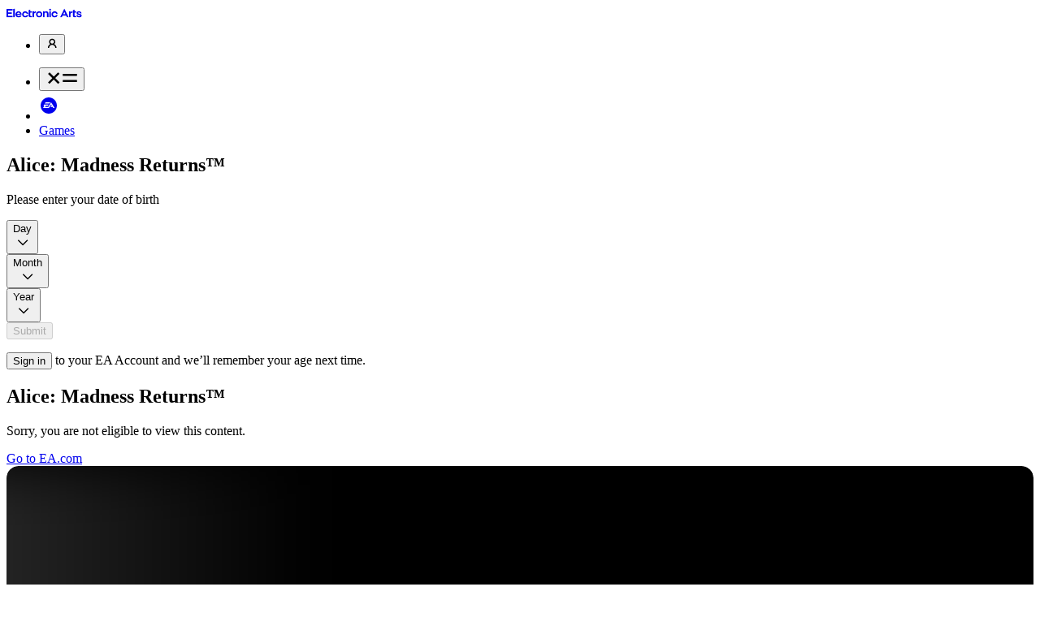

--- FILE ---
content_type: text/html; charset=utf-8
request_url: https://www.ea.com/games/alice/alice-madness-returns
body_size: 64576
content:
<!DOCTYPE html><html dir="ltr" data-logged-in="unknown" lang="en"><head><meta charSet="utf-8"/><meta name="viewport" content="width=device-width"/><meta content="https://drop-assets.ea.com/images/3X5EF3zEO5Uc71yf1GJcL0/8997d00f2070db4edce765c45c7331d2/AliceMadnessReturns-Pack-Front-2x1.jpg?im=AspectCrop=(1,1)&amp;w=500&amp;q=100" name="thumbnail"/><title>Buy Alice: Madness Returns™ - Electronic Arts</title><meta content="As children we were told the story of Alice, a girl who went on an amazing adventure with mischievous cats, fancy tea parties, and an extremely irritable Queen.

This isn’t a fairytale.

After the death of her family, Alice is now a mentally disturbe" name="description"/><link crossorigin="anonymous" href="/_next/static/media/favicon.3156aee2.ico" rel="shortcut icon" type="image/x-icon"/><link href="https://www.ea.com/games/alice/alice-madness-returns" rel="canonical"/><meta content="article" property="og:type"/><meta content="Buy Alice: Madness Returns™ - Electronic Arts" property="og:title"/><meta content="As children we were told the story of Alice, a girl who went on an amazing adventure with mischievous cats, fancy tea parties, and an extremely irritable Queen.

This isn’t a fairytale.

After the death of her family, Alice is now a mentally disturbe" property="og:description"/><meta content="https://www.ea.com/games/alice/alice-madness-returns" property="og:url"/><meta content="" property="og:site_name"/><meta content="https://drop-assets.ea.com/images/3X5EF3zEO5Uc71yf1GJcL0/8997d00f2070db4edce765c45c7331d2/AliceMadnessReturns-Pack-Front-2x1.jpg" property="og:image"/><meta content="1200" property="og:image:width"/><meta content="630" property="og:image:height"/><meta content="summary_large_image" name="twitter:card"/><meta content="@ea" name="twitter:site"/><meta content="Buy Alice: Madness Returns™ - Electronic Arts" name="twitter:title"/><meta content="As children we were told the story of Alice, a girl who went on an amazing adventure with mischievous cats, fancy tea parties, and an extremely irritable Queen.

This isn’t a fairytale.

After the death of her family, Alice is now a mentally disturbe" name="twitter:description"/><meta content="https://drop-assets.ea.com/images/3X5EF3zEO5Uc71yf1GJcL0/8997d00f2070db4edce765c45c7331d2/AliceMadnessReturns-Pack-Front-2x1.jpg" name="twitter:image"/><meta content="@ea" name="twitter:creator"/><link href="https://www.ea.com/en/games/alice/alice-madness-returns" hrefLang="en" rel="alternate"/><link href="https://www.ea.com/fi/games/alice/alice-madness-returns" hrefLang="fi" rel="alternate"/><link href="https://www.ea.com/fr/games/alice/alice-madness-returns" hrefLang="fr" rel="alternate"/><link href="https://www.ea.com/de/games/alice/alice-madness-returns" hrefLang="de" rel="alternate"/><link href="https://www.ea.com/it/games/alice/alice-madness-returns" hrefLang="it" rel="alternate"/><link href="https://www.ea.com/ja/games/alice/alice-madness-returns" hrefLang="ja" rel="alternate"/><link href="https://www.ea.com/pl/games/alice/alice-madness-returns" hrefLang="pl" rel="alternate"/><link href="https://www.ea.com/pt-br/games/alice/alice-madness-returns" hrefLang="pt-br" rel="alternate"/><link href="https://www.ea.com/ru/games/alice/alice-madness-returns" hrefLang="ru" rel="alternate"/><link href="https://www.ea.com/es/games/alice/alice-madness-returns" hrefLang="es" rel="alternate"/><link href="https://www.ea.com/zh-hans/games/alice/alice-madness-returns" hrefLang="zh-hans" rel="alternate"/><link href="https://www.ea.com/ko/games/alice/alice-madness-returns" hrefLang="ko" rel="alternate"/><link href="https://www.ea.com/zh-hant/games/alice/alice-madness-returns" hrefLang="zh-hant" rel="alternate"/><link href="https://www.ea.com/es-mx/games/alice/alice-madness-returns" hrefLang="es-mx" rel="alternate"/><link href="https://www.ea.com/ar/games/alice/alice-madness-returns" hrefLang="ar" rel="alternate"/><link href="https://www.ea.com/cs/games/alice/alice-madness-returns" hrefLang="cs" rel="alternate"/><link href="https://www.ea.com/da/games/alice/alice-madness-returns" hrefLang="da" rel="alternate"/><link href="https://www.ea.com/nb/games/alice/alice-madness-returns" hrefLang="nb" rel="alternate"/><link href="https://www.ea.com/nl/games/alice/alice-madness-returns" hrefLang="nl" rel="alternate"/><link href="https://www.ea.com/sv/games/alice/alice-madness-returns" hrefLang="sv" rel="alternate"/><link href="https://www.ea.com/tr/games/alice/alice-madness-returns" hrefLang="tr" rel="alternate"/><link href="https://www.ea.com/ro/games/alice/alice-madness-returns" hrefLang="ro" rel="alternate"/><link href="https://www.ea.com/id/games/alice/alice-madness-returns" hrefLang="id" rel="alternate"/><link href="https://www.ea.com/th/games/alice/alice-madness-returns" hrefLang="th" rel="alternate"/><meta name="next-head-count" content="45"/><link crossorigin="use-credentials" href="https://drop-api.ea.com" rel="preconnect"/><link href="https://accounts.ea.com" rel="preconnect"/><link href="https://drop-assets.ea.com" rel="preconnect"/><link href="https://consent.trustarc.com" rel="preconnect"/><link as="font" crossorigin="anonymous" href="/fonts/ElectronicArts/ElectronicArtsDisplay-Light.otf" rel="preload" type="font/otf"/><link as="font" crossorigin="anonymous" href="/fonts/ElectronicArts/ElectronicArtsDisplay-Regular.ttf" rel="preload" type="font/ttf"/><link as="font" crossorigin="anonymous" href="/fonts/ElectronicArts/ElectronicArtsDisplay-Bold.otf" rel="preload" type="font/otf"/><link as="font" crossorigin="anonymous" href="/fonts/ElectronicArts/ElectronicArtsText-Light.otf" rel="preload" type="font/otf"/><link as="font" crossorigin="anonymous" href="/fonts/ElectronicArts/ElectronicArtsText-LightItalic.ttf" rel="preload" type="font/ttf"/><link as="font" crossorigin="anonymous" href="/fonts/ElectronicArts/ElectronicArtsText-Regular.ttf" rel="preload" type="font/ttf"/><link as="font" crossorigin="anonymous" href="/fonts/ElectronicArts/ElectronicArtsText-RegularItalic.otf" rel="preload" type="font/otf"/><link as="font" crossorigin="anonymous" href="/fonts/ElectronicArts/ElectronicArtsText-Bold.otf" rel="preload" type="font/otf"/><link as="font" crossorigin="anonymous" href="/fonts/ElectronicArts/ElectronicArtsText-BoldItalic.otf" rel="preload" type="font/otf"/><script id="browser-env-vars" data-nscript="beforeInteractive">window.env={"ENV":"PROD","DROP_API_HOST":"https://drop-api.ea.com","DROP_API_PORT":"443","DROP_API_URL":"https://drop-api.ea.com:443","DROP_VOTING_API_URL":"https://drop-voting-prod.dx.ea.com:443","GTM_URL":"https://www.googletagmanager.com/gtm.js","AUTHENTICATION_SERVICE_ORIGIN":"https://accounts.ea.com","CLIENT_ID_WEB":"DX_DROP_JS_WEB_APP","EACOM_ACCOUNT_PROFILE_URL":"https://myaccount.ea.com/cp-ui/aboutme/index?gameId=ebisu","STATSIG_CLIENT_KEY":"client-DK2f1xMCNmTxaT3FujHbzyCOsoybcxrNXRnpKr1FEo1","STATSIG_CLIENT_ASYNC_KEY":"client-Rdi0Xqf1WjwcYY6iJ2pKmUj7sBowaV3fZE93ZGFHmGR","ACCOUNT_ORIGIN":"https://myaccount.ea.com","TRUSTARC_URL":"//consent.trustarc.com/notice?domain=ea.com&c=teconsent&js=nj&noticeType=bb&text=true&gtm=1"}</script><link rel="preload" href="/_next/static/css/d0ed99958411e907.css" as="style"/><link rel="stylesheet" href="/_next/static/css/d0ed99958411e907.css" data-n-g=""/><link rel="preload" href="/_next/static/css/e04bb068ecb74977.css" as="style"/><link rel="stylesheet" href="/_next/static/css/e04bb068ecb74977.css" data-n-p=""/><link rel="preload" href="/_next/static/css/b6fa4f2d84f21d4e.css" as="style"/><link rel="stylesheet" href="/_next/static/css/b6fa4f2d84f21d4e.css" data-n-p=""/><link rel="preload" href="/_next/static/css/2b2cec6d688e4652.css" as="style"/><link rel="stylesheet" href="/_next/static/css/2b2cec6d688e4652.css" data-n-p=""/><link rel="preload" href="/_next/static/css/aa8d9ddd32a68c04.css" as="style"/><link rel="stylesheet" href="/_next/static/css/aa8d9ddd32a68c04.css" data-n-p=""/><link rel="preload" href="/_next/static/css/17db900f620a321e.css" as="style"/><link rel="stylesheet" href="/_next/static/css/17db900f620a321e.css" data-n-p=""/><link rel="preload" href="/_next/static/css/ed05048fa0515c1b.css" as="style"/><link rel="stylesheet" href="/_next/static/css/ed05048fa0515c1b.css" data-n-p=""/><noscript data-n-css=""></noscript><script defer="" nomodule="" src="/_next/static/chunks/polyfills-c67a75d1b6f99dc8.js"></script><script id="trustarc-consent-manager" src="//consent.trustarc.com/notice?domain=ea.com&amp;c=teconsent&amp;js=nj&amp;noticeType=bb&amp;text=true&amp;gtm=1" defer="" data-nscript="beforeInteractive"></script><script src="/_next/static/chunks/webpack-87ec9773b3a61c20.js" defer=""></script><script src="/_next/static/chunks/framework-f211a704e11e65a7.js" defer=""></script><script src="/_next/static/chunks/main-ac2866876f990b9e.js" defer=""></script><script src="/_next/static/chunks/pages/_app-2f6cf4089e772681.js" defer=""></script><script src="/_next/static/chunks/6582-f1bcbaea251a6663.js" defer=""></script><script src="/_next/static/chunks/8817-abab6107d674cd81.js" defer=""></script><script src="/_next/static/chunks/6005-5acd6fdf1b5740ef.js" defer=""></script><script src="/_next/static/chunks/3955-4c130c13d8794c71.js" defer=""></script><script src="/_next/static/chunks/3301-098bb3a211ff787f.js" defer=""></script><script src="/_next/static/chunks/7217-50567f1a366b78f2.js" defer=""></script><script src="/_next/static/chunks/9103-fb6d64f38b6d36ca.js" defer=""></script><script src="/_next/static/chunks/5043-203d39aa0ec27b5d.js" defer=""></script><script src="/_next/static/chunks/5704-cf9de05fc5a966dc.js" defer=""></script><script src="/_next/static/chunks/115-ca6fde92836a0430.js" defer=""></script><script src="/_next/static/chunks/5952-c96d539ff24c457c.js" defer=""></script><script src="/_next/static/chunks/3939-104811caf207a331.js" defer=""></script><script src="/_next/static/chunks/8193-19525cfac925df29.js" defer=""></script><script src="/_next/static/chunks/2529-e8f2a816da706a54.js" defer=""></script><script src="/_next/static/chunks/8466-c8e5fbb081b86d9d.js" defer=""></script><script src="/_next/static/chunks/4438-f21d92276343c657.js" defer=""></script><script src="/_next/static/chunks/5721-d16d3ec46dc47cbe.js" defer=""></script><script src="/_next/static/chunks/9081-76463b8cf07ef335.js" defer=""></script><script src="/_next/static/chunks/7043-6c273b25385bc4aa.js" defer=""></script><script src="/_next/static/chunks/6053-0dfde3344ff6f0f3.js" defer=""></script><script src="/_next/static/chunks/8803-788b07be8644662d.js" defer=""></script><script src="/_next/static/chunks/pages/games/%5BfranchiseSlug%5D/%5BgameSlug%5D-dbcc9119c03e490b.js" defer=""></script><script src="/_next/static/HHIBfjDXFOGMjmjKJa5fw/_buildManifest.js" defer=""></script><script src="/_next/static/HHIBfjDXFOGMjmjKJa5fw/_ssgManifest.js" defer=""></script></head><body><script>(function(e,t,r,n){let a=document.currentScript;e.handleTokenPromise=new Promise((t,i)=>{e.handleToken=o=>{let l=r(o);l.token?t(l):i(l),performance.mark("afterAuth");let s=a?.nextElementSibling;n?.remove(),s?.remove(),delete e.handleToken}})})(window, document, e=>{let t=new URLSearchParams(e.substring(1)),r=t.get("access_token"),n=Date.now()+1e3*parseInt(t.get("expires_in")||"0"),a=t.get("error")||"no_error_string",i=t.get("error_number")||"no_error_code";return r?(document.documentElement.dataset.loggedIn="true",{token:r,expiry:n,error:void 0,errorCode:void 0}):("unknown"===document.documentElement.dataset.loggedIn&&delete document.documentElement.dataset.loggedIn,{token:void 0,expiry:void 0,error:a,errorCode:i})}, document.currentScript)</script><iframe hidden="" src="https://accounts.ea.com/connect/auth?client_id=DX_DROP_JS_WEB_APP&amp;response_type=token&amp;prompt=none&amp;redirect_uri=https%3A%2F%2Fwww.ea.com%2Fstatic-pages%2Fauth.html"></iframe><script>(e=>{let t="; "+document.cookie,n=t.split("; "+e+"=").at(-1)?.split(";")[0],a=n?JSON.parse(decodeURIComponent(n)):{},r=document.documentElement.dataset;a.status&&"true"!==r.loggedIn&&(r.agStatus=a.status)})('drop.ag_status')</script><div id="__next"><div class="ProgressBar_container__1frPa" style="opacity:0;transition-duration:200ms"><div class="ProgressBar_bar__42Qxm" style="transform:scaleX(0);transition-duration:200ms;background-color:rgb(43, 0, 255)"></div></div><div class="alpha_tokens__R92hr animation_tokens__C623c spacing_tokens__4_ghs border-radius_tokens__djVte border-width_tokens___YuFy colors_tokens__JtfDP typography_tokens__dDOlY alias_tokens__wlXB_"><div class="Tokens_root__XaTnl"><div class="Layout_layout__8r6SR"><div class="StickyNavs_container__QjjEW" style="transition-duration:0.25s;transition-timing-function:cubic-bezier(0.86, 0, 0.07, 1);transform:translateY(calc(0px * -1))"><div class="alpha_tokens__R92hr animation_tokens__C623c spacing_tokens__4_ghs border-radius_tokens__djVte border-width_tokens___YuFy colors_tokens__JtfDP typography_tokens__dDOlY alias_tokens__wlXB_"><div class="drop-alt_tokens__lgkCr"><div class=""><nav aria-label="Main" data-orientation="horizontal" dir="ltr" class="NetworkNav_container__29keA" id="network-nav"><div class="NetworkNav_inner__E49_i"><a href="https://ea.com" class="UnstyledButton_unstyled__HhJQf"><svg viewBox="0 0 93 12" fill="none" xmlns="http://www.w3.org/2000/svg" aria-label="https://ea.com" height="12" width="93"><g clip-path="url(#clip0_708_1380)"><path d="M0 11.3537H7.4503V9.5783H2.0537V7.0703H6.424V5.296H2.0537V2.8903H7.4503V1.0863H0V11.3537Z" fill="currentColor"></path><path d="M8.29736 11.3537H10.1608V0.5L8.29736 1.0863V11.3537Z" fill="currentColor"></path><path d="M14.7841 3.8737C12.6864 3.8737 10.9858 5.472 10.9858 7.6874C10.9858 9.9028 12.7744 11.5 14.9744 11.5C16.6024 11.5 17.9224 10.576 18.4801 9.168H16.4121C16.1041 9.6234 15.5761 9.8434 15.0041 9.8434C14.0064 9.8434 13.1858 9.2274 12.9361 8.3034H18.5824C18.5824 8.2 18.5978 8.112 18.5978 8.024C18.5978 5.208 16.6024 3.8737 14.7841 3.8737ZM12.9504 6.968C13.2001 6.0737 13.9184 5.5017 14.7841 5.5017C15.2067 5.49866 15.6171 5.64362 15.944 5.91144C16.2709 6.17927 16.4937 6.55307 16.5738 6.968H12.9504Z" fill="currentColor"></path><path d="M23.0526 5.6194C23.4504 5.61891 23.8384 5.74312 24.162 5.97457C24.4856 6.20601 24.7285 6.53305 24.8566 6.9097H26.7486C26.5826 6.05358 26.1221 5.28261 25.4469 4.73064C24.7718 4.17867 23.9246 3.88054 23.0526 3.888C20.9406 3.888 19.2246 5.4874 19.2246 7.7017C19.2246 9.916 20.9406 11.5 23.0526 11.5C24.8709 11.5 26.3966 10.312 26.7486 8.5377H24.8566C24.7285 8.91435 24.4856 9.24139 24.162 9.47283C23.8384 9.70428 23.4504 9.82849 23.0526 9.828C21.9526 9.828 21.0726 8.9634 21.0726 7.7314C21.0726 6.4697 21.9526 5.6194 23.0526 5.6194Z" fill="currentColor"></path><path d="M29.1788 1.8937L27.3462 2.48V9.4617C27.3462 10.5914 28.1382 11.3537 29.4868 11.3537H31.3062V9.696H30.0148C29.4428 9.696 29.1788 9.432 29.1788 8.948V5.6194H31.3062V4.0354H29.1788V1.8937Z" fill="currentColor"></path><path d="M83.655 1.8937L81.8213 2.48V9.4617C81.8213 10.5914 82.6133 11.3537 83.963 11.3537H85.7813V9.696H84.491C83.919 9.696 83.655 9.432 83.655 8.948V5.6194H85.7813V4.0354H83.655V1.8937Z" fill="currentColor"></path><path d="M33.879 5.3554V4.0354H32.0156V11.3537H33.879V7.4817C33.879 6.484 34.759 5.4434 36.255 5.6777V3.9034C35.1253 3.7714 34.319 4.4017 33.879 5.3554Z" fill="currentColor"></path><path d="M40.1909 3.888C38.0491 3.888 36.3188 5.4874 36.3188 7.7017C36.3188 9.916 38.0491 11.5 40.1909 11.5C42.3326 11.5 44.0629 9.9017 44.0629 7.7017C44.0629 5.5017 42.3326 3.888 40.1909 3.888ZM40.1909 9.8137C39.0623 9.8137 38.1668 8.948 38.1668 7.716C38.1668 6.4554 39.0623 5.604 40.1909 5.604C41.3195 5.604 42.2149 6.4554 42.2149 7.716C42.2149 8.948 41.3239 9.8137 40.1909 9.8137Z" fill="currentColor"></path><path d="M48.9445 3.8737C48.0051 3.8737 47.1988 4.284 46.7588 4.944V4.0354H44.8965V11.3537H46.7588V6.924C46.7563 6.723 46.794 6.52353 46.8698 6.33735C46.9456 6.15116 47.0579 5.98204 47.2001 5.83995C47.3423 5.69786 47.5115 5.58568 47.6977 5.51002C47.884 5.43435 48.0835 5.39674 48.2845 5.3994C49.1788 5.3994 49.8091 6.044 49.8091 6.9977V11.3537H51.6725V6.8514C51.6725 5.1354 50.6891 3.8737 48.9445 3.8737Z" fill="currentColor"></path><path d="M53.6327 0.72C53.3947 0.719782 53.1619 0.790175 52.9638 0.922274C52.7658 1.05437 52.6114 1.24224 52.5201 1.46212C52.4289 1.68199 52.4049 1.92399 52.4512 2.1575C52.4975 2.39101 52.612 2.60553 52.7803 2.77394C52.9486 2.94235 53.163 3.05707 53.3964 3.1036C53.6299 3.15012 53.8719 3.12635 54.0919 3.0353C54.3118 2.94425 54.4999 2.79001 54.6321 2.59209C54.7644 2.39417 54.835 2.16146 54.835 1.9234C54.8333 1.60496 54.7061 1.30004 54.481 1.07477C54.256 0.849492 53.9512 0.722022 53.6327 0.72Z" fill="currentColor"></path><path d="M54.5708 4.0343H52.7085V11.3526H54.5708V4.0343Z" fill="currentColor"></path><path d="M59.2239 5.6194C59.6218 5.61858 60.0099 5.74266 60.3336 5.97415C60.6572 6.20564 60.9001 6.53287 61.0279 6.9097H62.9199C62.7543 6.05339 62.2938 5.28218 61.6186 4.73013C60.9434 4.17808 60.096 3.88011 59.2239 3.888C57.113 3.888 55.397 5.4874 55.397 7.7017C55.397 9.916 57.113 11.5 59.2239 11.5C61.0433 11.5 62.569 10.312 62.9199 8.5377H61.0279C60.9001 8.91453 60.6572 9.24176 60.3336 9.47325C60.0099 9.70474 59.6218 9.82882 59.2239 9.828C58.1239 9.828 57.2439 8.9634 57.2439 7.7314C57.245 6.4697 58.125 5.6194 59.2239 5.6194Z" fill="currentColor"></path><path d="M65.9404 11.3537H68.0238L69.0358 9.168H73.3181L74.3598 11.3537H76.5004L71.2204 0.6474L65.9404 11.3537ZM69.7684 7.5994L71.1478 4.6074L72.5701 7.5994H69.7684Z" fill="currentColor"></path><path d="M78.8086 5.3554V4.0354H76.9463V11.3537H78.8086V7.4817C78.8086 6.484 79.6886 5.4434 81.1846 5.6777V3.9034C80.0549 3.7714 79.2486 4.4017 78.8086 5.3554Z" fill="currentColor"></path><path d="M89.7622 6.9394C88.8525 6.704 88.0749 6.4994 88.0749 5.956C88.0749 5.516 88.5446 5.2817 89.0583 5.2817C89.9229 5.2817 90.5686 5.78 90.6863 6.5434H92.3869C92.2263 4.9737 90.8909 3.8737 89.0869 3.8737C87.4886 3.8737 86.2565 4.7097 86.2565 6.1177C86.2565 7.6874 87.7525 8.0977 88.9988 8.42C89.8942 8.6554 90.6566 8.8457 90.6566 9.3737C90.6566 9.7994 90.1726 10.092 89.4983 10.092C88.5886 10.092 87.8999 9.5794 87.7965 8.816H86.0938C86.2544 10.3857 87.6338 11.5 89.4961 11.5C91.1824 11.5 92.5024 10.6057 92.5024 9.1977C92.5046 7.672 91.0086 7.2617 89.7622 6.9394Z" fill="currentColor"></path></g><defs><clipPath id="clip0_708_1380"><rect width="93" height="11" fill="currentColor" transform="translate(0 0.5)"></rect></clipPath></defs></svg></a><div style="position:relative"><ul data-orientation="horizontal" class="NetworkNav_unstyledList__KQKLB NetworkNav_horizontalList__humGS" dir="ltr"><li class="NetworkNav_itemContainer__WjcCs"><button id="radix-:Rauj6:-trigger-radix-:R2jauj6:" data-state="closed" aria-expanded="false" aria-controls="radix-:Rauj6:-content-radix-:R2jauj6:" class="NetworkNav_item__VRXQ5 generated_button2__Jcewp NetworkNav_imageItem__jZlTX" data-radix-collection-item=""><svg viewBox="0 0 16 16" fill="none" xmlns="http://www.w3.org/2000/svg" height="16" width="16"><g id="ProfileIcon"><path id="icon" fill-rule="evenodd" clip-rule="evenodd" d="M10.7008 9.31468C11.5166 8.62181 12.0335 7.59291 12.0335 6.44428C12.0335 4.35787 10.3279 2.6665 8.22396 2.6665C6.12002 2.6665 4.41443 4.35787 4.41443 6.44428C4.41443 7.59291 4.93136 8.62181 5.74711 9.31468C4.04888 10.1994 2.89062 11.9655 2.89062 13.9998H4.41443C4.41443 11.9134 6.12002 10.2221 8.22396 10.2221C10.3279 10.2221 12.0335 11.9134 12.0335 13.9998H13.5573C13.5573 11.9655 12.399 10.1994 10.7008 9.31468ZM5.93824 6.44428C5.93824 5.19244 6.96159 4.17761 8.22396 4.17761C9.48632 4.17761 10.5097 5.19244 10.5097 6.44428C10.5097 7.69613 9.48632 8.71095 8.22396 8.71095C6.96159 8.71095 5.93824 7.69613 5.93824 6.44428Z" fill="currentcolor"></path></g></svg></button></li></ul></div></div></nav></div></div></div><div class="AgeGate_gateBlock__eqeZf"><nav aria-label="Main" data-orientation="horizontal" dir="ltr" class="LocalNav_wrapper__1MWgA" id="local-nav"><div style="position:relative"><ul data-orientation="horizontal" class="LocalNav_innerWrapper__S_4Zk LocalNav_unstyledList__OT_Xz" dir="ltr"><div class="LocalNav_mobileMenu__RBzYX"><li><button id="radix-:R2iuj6:-trigger-radix-:R9eiuj6:" data-state="closed" aria-expanded="false" aria-controls="radix-:R2iuj6:-content-radix-:R9eiuj6:" data-radix-collection-item="" class="HeadlessButton_container__8o18T Button_button__I0kQ7 Button_mdSize__b2XJZ Button_textVariant__292N8 Button_motion__0YIKX Button_compactLayout__H1f2u LocalNav_hamburgerTrigger__yjHdF" type="button"><div class="Button_inner__dNUdo Button_mdSizeInner__e7H79 Button_mdIconOnly__yfYq5"><span class="Typography_typography__BbhVA generated_button2__Jcewp Typography_margins__Rl7Bs"><svg viewBox="7.5 7.5 16 16" xmlns="http://www.w3.org/2000/svg" aria-hidden="true" class="LocalNav_closeIcon__wvBqQ" height="20" width="20"><rect x="11.4141" y="10.002" width="14" height="2" transform="rotate(45 11.4141 10.002)" fill="currentColor"></rect><rect x="10" y="19.9004" width="14" height="2" transform="rotate(-45 10 19.9004)" fill="currentColor"></rect></svg><svg viewBox="0 0 16 16" xmlns="http://www.w3.org/2000/svg" aria-hidden="true" class="LocalNav_openIcon__6VsSo" height="20" width="20"><rect x="1" y="4" width="14" height="2" fill="currentColor"></rect><rect x="1" y="10" width="14" height="2" fill="currentColor"></rect></svg></span></div></button></li></div><div class="Flex_flex__zQjJu" style="--gap-sm:var(--drop-spacing-6);--gap-lg:var(--drop-spacing-12);--justify-content-sm:center;height:100%;--align-items-sm:center;flex-wrap:initial"><li class="LocalNav_logo__BVbCw"><a href="https://ea.com" data-radix-collection-item="" class="UnstyledButton_unstyled__HhJQf"><svg width="24" height="36px" viewBox="0 0 24 24" fill="none" xmlns="http://www.w3.org/2000/svg"><path d="M12 2C6.47707 2 2 6.47821 2 12C2 17.5241 6.47707 22 12 22C17.5229 22 22 17.5241 22 12C22 6.47821 17.5229 2 12 2ZM8.01571 8.06578H13.764L12.8911 9.4633H7.14282L8.01571 8.06578ZM17.6197 15.05L16.7456 13.6547H14.1941L15.0693 12.2572H15.875L14.9009 10.7015L12.1832 15.0488H4.93388L6.67964 12.2561H5.3982L6.26994 10.8585H11.8748L11.0019 12.2583H8.32867L7.45465 13.6559H11.4082L14.9009 8.06578L19.2664 15.0511H17.6197V15.05Z" fill="currentColor"></path></svg></a></li></div><div class="LocalNav_navRow__ATRI9"><li class="LocalNav_item__udODt"><a class="LocalNav_itemTrigger__xVy8i generated_button2__Jcewp" href="/games" data-radix-collection-item="">Games</a></li></div></ul></div></nav></div></div><main class="Layout_main__KF6C4"><div class="AgeGate_gateUIWrapper__l4shQ" data-state="initial"><section class="Section_section__0qsnR dropMargins_margins__cgDOL" style="--margin-top-sm:var(--drop-spacing-64);--margin-bottom-sm:var(--drop-spacing-64)"><div class="AgeGate_panel__gE791 AgeGate_ageVerify___BNfL"><form><div class="Flex_flex__zQjJu" style="--flex-direction-sm:column;--gap-sm:var(--drop-spacing-32);--justify-content-sm:center;height:100%;--align-items-sm:auto;--align-items-md:center;flex-wrap:initial"><div><h2 class="Typography_typography__BbhVA generated_headline2__W3G_6 Typography_center___kMy2 Typography_margins__Rl7Bs">Alice: Madness Returns™</h2><p class="Typography_typography__BbhVA generated_body2__1oQ_U Typography_center___kMy2 dropMargins_margins__cgDOL" style="--margin-top-sm:var(--drop-spacing-8);--typography-color:var(--drop-text-color-weak)">Please enter your date of birth</p></div><div class="Datepicker_group__kWlW9"><div class="Selector_selector__Y9FNi"><button type="button" role="combobox" aria-controls="radix-:R55cuj6:" aria-expanded="false" aria-autocomplete="none" dir="ltr" data-state="closed" aria-label="Day" class="Selector_selectTrigger__qyimH"><div class="Selector_inner__jMe1n"><div class="Selector_compactLabelContainer__cnh5e"><span class="generated_utility21__ZgELT">Day</span></div><div class="Selector_selectorAndIcon__h3xZd"><span data-testid="SelectorValue" style="pointer-events:none"></span><span aria-hidden="true" class="Selector_icon__Mo8kJ"><svg width="18px" height="18px" viewBox="0 0 25 24" fill="none" xmlns="http://www.w3.org/2000/svg"><path fill-rule="evenodd" clip-rule="evenodd" d="M11.9595 17.7072L3.95947 9.70718L5.37369 8.29297L12.6666 15.5859L19.9595 8.29297L21.3737 9.70718L13.3737 17.7072C12.9832 18.0977 12.35 18.0977 11.9595 17.7072Z" fill="currentColor"></path></svg></span></div></div></button><select aria-hidden="true" tabindex="-1" style="position:absolute;border:0;width:1px;height:1px;padding:0;margin:-1px;overflow:hidden;clip:rect(0, 0, 0, 0);white-space:nowrap;word-wrap:normal"></select></div><div class="Selector_selector__Y9FNi"><button type="button" role="combobox" aria-controls="radix-:R95cuj6:" aria-expanded="false" aria-autocomplete="none" dir="ltr" data-state="closed" aria-label="Month" class="Selector_selectTrigger__qyimH"><div class="Selector_inner__jMe1n"><div class="Selector_compactLabelContainer__cnh5e"><span class="generated_utility21__ZgELT">Month</span></div><div class="Selector_selectorAndIcon__h3xZd"><span data-testid="SelectorValue" style="pointer-events:none"></span><span aria-hidden="true" class="Selector_icon__Mo8kJ"><svg width="18px" height="18px" viewBox="0 0 25 24" fill="none" xmlns="http://www.w3.org/2000/svg"><path fill-rule="evenodd" clip-rule="evenodd" d="M11.9595 17.7072L3.95947 9.70718L5.37369 8.29297L12.6666 15.5859L19.9595 8.29297L21.3737 9.70718L13.3737 17.7072C12.9832 18.0977 12.35 18.0977 11.9595 17.7072Z" fill="currentColor"></path></svg></span></div></div></button><select aria-hidden="true" tabindex="-1" style="position:absolute;border:0;width:1px;height:1px;padding:0;margin:-1px;overflow:hidden;clip:rect(0, 0, 0, 0);white-space:nowrap;word-wrap:normal"></select></div><div class="Selector_selector__Y9FNi"><button type="button" role="combobox" aria-controls="radix-:Rd5cuj6:" aria-expanded="false" aria-autocomplete="none" dir="ltr" data-state="closed" aria-label="Year" class="Selector_selectTrigger__qyimH"><div class="Selector_inner__jMe1n"><div class="Selector_compactLabelContainer__cnh5e"><span class="generated_utility21__ZgELT">Year</span></div><div class="Selector_selectorAndIcon__h3xZd"><span data-testid="SelectorValue" style="pointer-events:none"></span><span aria-hidden="true" class="Selector_icon__Mo8kJ"><svg width="18px" height="18px" viewBox="0 0 25 24" fill="none" xmlns="http://www.w3.org/2000/svg"><path fill-rule="evenodd" clip-rule="evenodd" d="M11.9595 17.7072L3.95947 9.70718L5.37369 8.29297L12.6666 15.5859L19.9595 8.29297L21.3737 9.70718L13.3737 17.7072C12.9832 18.0977 12.35 18.0977 11.9595 17.7072Z" fill="currentColor"></path></svg></span></div></div></button><select aria-hidden="true" tabindex="-1" style="position:absolute;border:0;width:1px;height:1px;padding:0;margin:-1px;overflow:hidden;clip:rect(0, 0, 0, 0);white-space:nowrap;word-wrap:normal"></select></div></div><button disabled="" class="HeadlessButton_container__8o18T Button_button__I0kQ7 Button_lgSize__6L5S9 Button_solidVariant__5Nqa1 Button_motion__0YIKX Button_compactLayout__H1f2u" type="submit"><div class="Button_inner__dNUdo Button_lgSizeInner__sAoGi"><span class="Typography_typography__BbhVA generated_button1__IPpci Typography_margins__Rl7Bs">Submit</span></div></button><p class="Typography_typography__BbhVA generated_body2__1oQ_U Typography_center___kMy2 Typography_margins__Rl7Bs"><button class="HeadlessButton_container__8o18T TextLink_link__MDSuL TextLink_button__h7sie TextLink_underline__HzaZC" type="button">Sign in</button> to your EA Account and we’ll remember your age next time.</p></div></form></div><div class="AgeGate_panel__gE791 AgeGate_failed__y_fIE"><div class="Flex_flex__zQjJu" style="--flex-direction-sm:column;--gap-sm:var(--drop-spacing-32);--justify-content-sm:center;height:100%;--align-items-sm:auto;--align-items-md:center;flex-wrap:initial"><h2 class="Typography_typography__BbhVA generated_headline2__W3G_6 Typography_center___kMy2 Typography_margins__Rl7Bs">Alice: Madness Returns™</h2><p class="Typography_typography__BbhVA generated_body2__1oQ_U Typography_center___kMy2 Typography_margins__Rl7Bs">Sorry, you are not eligible to view this content.</p><a href="https://ea.com" class="HeadlessButton_container__8o18T Button_button__I0kQ7 Button_lgSize__6L5S9 Button_outlineVariant__UdspV Button_motion__0YIKX Button_compactLayout__H1f2u"><div class="Button_inner__dNUdo Button_lgSizeInner__sAoGi"><span class="Typography_typography__BbhVA generated_button1__IPpci Typography_margins__Rl7Bs">Go to EA.com</span></div></a></div></div><div class="AgeGate_pending__n5BYx"><div class="Skeleton_skeleton__kSFX7"><div class="Skeleton_svgSmallContainer__BMNvY" id="skeleton-small"><svg width="100%" height="100%" viewBox="0 0 342 288" fill="none" xmlns="http://www.w3.org/2000/svg"><g clip-path="url(#clip0_613_1789)"><rect width="100%" height="192" rx="4" fill="currentColor"></rect><g filter="url(#filter0_f_613_1789)"><rect x="-192.503" width="294.898" height="192" fill="url(#paint0_linear_613_1789)"></rect></g></g><g clip-path="url(#clip1_613_1789)"><rect y="216" width="100%" height="24" rx="4" fill="currentColor"></rect><g filter="url(#filter1_f_613_1789)"><rect x="-192.503" y="216" width="294.898" height="24" fill="url(#paint1_linear_613_1789)"></rect></g></g><g clip-path="url(#clip2_613_1789)"><rect y="264" width="167" height="24" rx="4" fill="currentColor"></rect><g filter="url(#filter2_f_613_1789)"><rect x="-94" y="264" width="144" height="24" fill="url(#paint2_linear_613_1789)"></rect></g></g><defs><filter id="filter0_f_613_1789" x="-212.503" y="-20" width="334.898" height="232" filterUnits="userSpaceOnUse" color-interpolation-filters="sRGB"><feFlood flood-opacity="0" result="BackgroundImageFix"></feFlood><feBlend mode="normal" in="SourceGraphic" in2="BackgroundImageFix" result="shape"></feBlend><feGaussianBlur stdDeviation="10" result="effect1_foregroundBlur_613_1789"></feGaussianBlur></filter><filter id="filter1_f_613_1789" x="-212.503" y="196" width="334.898" height="64" filterUnits="userSpaceOnUse" color-interpolation-filters="sRGB"><feFlood flood-opacity="0" result="BackgroundImageFix"></feFlood><feBlend mode="normal" in="SourceGraphic" in2="BackgroundImageFix" result="shape"></feBlend><feGaussianBlur stdDeviation="10" result="effect1_foregroundBlur_613_1789"></feGaussianBlur></filter><filter id="filter2_f_613_1789" x="-114" y="244" width="184" height="64" filterUnits="userSpaceOnUse" color-interpolation-filters="sRGB"><feFlood flood-opacity="0" result="BackgroundImageFix"></feFlood><feBlend mode="normal" in="SourceGraphic" in2="BackgroundImageFix" result="shape"></feBlend><feGaussianBlur stdDeviation="10" result="effect1_foregroundBlur_613_1789"></feGaussianBlur></filter><linearGradient id="paint0_linear_613_1789" x1="102.395" y1="97.6842" x2="-192.503" y2="97.6842" gradientUnits="userSpaceOnUse"><stop stop-color="white" stop-opacity="0"></stop><stop offset="0.5" stop-color="white" stop-opacity="0.2"></stop><stop offset="1" stop-color="white" stop-opacity="0"></stop></linearGradient><linearGradient id="paint1_linear_613_1789" x1="102.395" y1="228.211" x2="-192.503" y2="228.211" gradientUnits="userSpaceOnUse"><stop stop-color="white" stop-opacity="0"></stop><stop offset="0.5" stop-color="white" stop-opacity="0.2"></stop><stop offset="1" stop-color="white" stop-opacity="0"></stop></linearGradient><linearGradient id="paint2_linear_613_1789" x1="50" y1="276.211" x2="-94" y2="276.211" gradientUnits="userSpaceOnUse"><stop stop-color="white" stop-opacity="0"></stop><stop offset="0.5" stop-color="white" stop-opacity="0.2"></stop><stop offset="1" stop-color="white" stop-opacity="0"></stop></linearGradient><clipPath id="clip0_613_1789"><rect width="100%" height="192" rx="4" fill="white"></rect></clipPath><clipPath id="clip1_613_1789"><rect y="216" width="100%" height="24" rx="4" fill="white"></rect></clipPath><clipPath id="clip2_613_1789"><rect y="264" width="167" height="24" rx="4" fill="white"></rect></clipPath></defs></svg></div><div class="Skeleton_svgLargeContainer__GB6au" id="skeleton-large"><svg width="100%" height="100%" viewBox="0 0 1440 666" fill="none" xmlns="http://www.w3.org/2000/svg"><g clip-path="url(#clip0_613_1795)"><rect width="1013" height="570" rx="4" fill="currentColor"></rect><g filter="url(#filter0_f_613_1795)"><rect x="-570.191" width="873.485" height="570" fill="url(#paint0_linear_613_1795)"></rect></g></g><g clip-path="url(#clip1_613_1795)"><rect y="594" width="1013" height="24" rx="4" fill="currentColor"></rect><g filter="url(#filter1_f_613_1795)"><rect x="-570.191" y="594" width="873.485" height="24" fill="url(#paint1_linear_613_1795)"></rect></g></g><g clip-path="url(#clip2_613_1795)"><rect y="642" width="167" height="24" rx="4" fill="currentColor"></rect><g filter="url(#filter2_f_613_1795)"><rect x="-94" y="642" width="144" height="24" fill="url(#paint2_linear_613_1795)"></rect></g></g><g clip-path="url(#clip3_613_1795)"><rect x="1098" width="342" height="192" rx="4" fill="currentColor"></rect><g filter="url(#filter3_f_613_1795)"><rect x="905.497" width="294.898" height="192" fill="url(#paint3_linear_613_1795)"></rect></g></g><g clip-path="url(#clip4_613_1795)"><rect x="1098" y="216" width="342" height="24" rx="4" fill="currentColor"></rect><g filter="url(#filter4_f_613_1795)"><rect x="905.497" y="216" width="294.898" height="24" fill="url(#paint4_linear_613_1795)"></rect></g></g><g clip-path="url(#clip5_613_1795)"><rect x="1098" y="264" width="167" height="24" rx="4" fill="currentColor"></rect><g filter="url(#filter5_f_613_1795)"><rect x="1004" y="264" width="144" height="24" fill="url(#paint5_linear_613_1795)"></rect></g></g><defs><filter id="filter0_f_613_1795" x="-590.191" y="-20" width="913.485" height="610" filterUnits="userSpaceOnUse" color-interpolation-filters="sRGB"><feFlood flood-opacity="0" result="BackgroundImageFix"></feFlood><feBlend mode="normal" in="SourceGraphic" in2="BackgroundImageFix" result="shape"></feBlend><feGaussianBlur stdDeviation="10" result="effect1_foregroundBlur_613_1795"></feGaussianBlur></filter><filter id="filter1_f_613_1795" x="-590.191" y="574" width="913.485" height="64" filterUnits="userSpaceOnUse" color-interpolation-filters="sRGB"><feFlood flood-opacity="0" result="BackgroundImageFix"></feFlood><feBlend mode="normal" in="SourceGraphic" in2="BackgroundImageFix" result="shape"></feBlend><feGaussianBlur stdDeviation="10" result="effect1_foregroundBlur_613_1795"></feGaussianBlur></filter><filter id="filter2_f_613_1795" x="-114" y="622" width="184" height="64" filterUnits="userSpaceOnUse" color-interpolation-filters="sRGB"><feFlood flood-opacity="0" result="BackgroundImageFix"></feFlood><feBlend mode="normal" in="SourceGraphic" in2="BackgroundImageFix" result="shape"></feBlend><feGaussianBlur stdDeviation="10" result="effect1_foregroundBlur_613_1795"></feGaussianBlur></filter><filter id="filter3_f_613_1795" x="885.497" y="-20" width="334.898" height="232" filterUnits="userSpaceOnUse" color-interpolation-filters="sRGB"><feFlood flood-opacity="0" result="BackgroundImageFix"></feFlood><feBlend mode="normal" in="SourceGraphic" in2="BackgroundImageFix" result="shape"></feBlend><feGaussianBlur stdDeviation="10" result="effect1_foregroundBlur_613_1795"></feGaussianBlur></filter><filter id="filter4_f_613_1795" x="885.497" y="196" width="334.898" height="64" filterUnits="userSpaceOnUse" color-interpolation-filters="sRGB"><feFlood flood-opacity="0" result="BackgroundImageFix"></feFlood><feBlend mode="normal" in="SourceGraphic" in2="BackgroundImageFix" result="shape"></feBlend><feGaussianBlur stdDeviation="10" result="effect1_foregroundBlur_613_1795"></feGaussianBlur></filter><filter id="filter5_f_613_1795" x="984" y="244" width="184" height="64" filterUnits="userSpaceOnUse" color-interpolation-filters="sRGB"><feFlood flood-opacity="0" result="BackgroundImageFix"></feFlood><feBlend mode="normal" in="SourceGraphic" in2="BackgroundImageFix" result="shape"></feBlend><feGaussianBlur stdDeviation="10" result="effect1_foregroundBlur_613_1795"></feGaussianBlur></filter><linearGradient id="paint0_linear_613_1795" x1="303.294" y1="290" x2="-570.191" y2="290" gradientUnits="userSpaceOnUse"><stop stop-color="white" stop-opacity="0"></stop><stop offset="0.5" stop-color="white" stop-opacity="0.2"></stop><stop offset="1" stop-color="white" stop-opacity="0"></stop></linearGradient><linearGradient id="paint1_linear_613_1795" x1="303.294" y1="606.211" x2="-570.191" y2="606.211" gradientUnits="userSpaceOnUse"><stop stop-color="white" stop-opacity="0"></stop><stop offset="0.5" stop-color="white" stop-opacity="0.2"></stop><stop offset="1" stop-color="white" stop-opacity="0"></stop></linearGradient><linearGradient id="paint2_linear_613_1795" x1="50" y1="654.211" x2="-94" y2="654.211" gradientUnits="userSpaceOnUse"><stop stop-color="white" stop-opacity="0"></stop><stop offset="0.5" stop-color="white" stop-opacity="0.2"></stop><stop offset="1" stop-color="white" stop-opacity="0"></stop></linearGradient><linearGradient id="paint3_linear_613_1795" x1="1200.4" y1="97.6842" x2="905.497" y2="97.6842" gradientUnits="userSpaceOnUse"><stop stop-color="white" stop-opacity="0"></stop><stop offset="0.5" stop-color="white" stop-opacity="0.2"></stop><stop offset="1" stop-color="white" stop-opacity="0"></stop></linearGradient><linearGradient id="paint4_linear_613_1795" x1="1200.4" y1="228.211" x2="905.497" y2="228.211" gradientUnits="userSpaceOnUse"><stop stop-color="white" stop-opacity="0"></stop><stop offset="0.5" stop-color="white" stop-opacity="0.2"></stop><stop offset="1" stop-color="white" stop-opacity="0"></stop></linearGradient><linearGradient id="paint5_linear_613_1795" x1="1148" y1="276.211" x2="1004" y2="276.211" gradientUnits="userSpaceOnUse"><stop stop-color="white" stop-opacity="0"></stop><stop offset="0.5" stop-color="white" stop-opacity="0.2"></stop><stop offset="1" stop-color="white" stop-opacity="0"></stop></linearGradient><clipPath id="clip0_613_1795"><rect width="1013" height="570" rx="4" fill="white"></rect></clipPath><clipPath id="clip1_613_1795"><rect y="594" width="1013" height="24" rx="4" fill="white"></rect></clipPath><clipPath id="clip2_613_1795"><rect y="642" width="167" height="24" rx="4" fill="white"></rect></clipPath><clipPath id="clip3_613_1795"><rect x="1098" width="342" height="192" rx="4" fill="white"></rect></clipPath><clipPath id="clip4_613_1795"><rect x="1098" y="216" width="342" height="24" rx="4" fill="white"></rect></clipPath><clipPath id="clip5_613_1795"><rect x="1098" y="264" width="167" height="24" rx="4" fill="white"></rect></clipPath></defs></svg></div></div></div></section></div><script type="application/ld+json">{"@context":"https://schema.org","@type":"WebPage","author":{"@type":"Organization","name":"Electronic Arts"},"isAccessibleForFree":false,"cssSelector":"#age-gated-content","hasPart":[{"@type":"WebPageElement","isAccessibleForFree":false,"cssSelector":"#age-gated-content"}]}</script><div class="AgeGate_gateBlock__eqeZf" id="age-gated-content"><section class="Section_section__0qsnR dropMargins_margins__cgDOL" data-testid="PDPGameTitle" style="--margin-top-sm:var(--drop-spacing-48);--margin-top-lg:var(--drop-spacing-96)"><h1 class="Typography_typography__BbhVA generated_headline1___F31A dropMargins_margins__cgDOL" style="--margin-bottom-sm:var(--drop-spacing-24)">Alice: Madness Returns™</h1></section><section class="Section_section__0qsnR dropMargins_margins__cgDOL Section_grid__bgmSm" style="--margin-bottom-sm:var(--drop-spacing-64);--margin-bottom-md:var(--drop-spacing-96);--margin-bottom-xl:var(--drop-spacing-128)"><div class="dropMargins_margins__cgDOL Section_customAlignment__31WNE" style="--offset-sm:1;--span-sm:12;--span-md:12;--span-lg:10;--span-xl:17"><section><span aria-atomic="true" aria-live="assertive" class="accessibility_screenReaderOnly__grX_B"> is now the current item in the media gallery</span><div class="MediaGallery_selectedMedia__tIiOK"><button class="UnstyledButton_unstyled__HhJQf MediaGallery_activeMedia__0U1ku"><picture class="MediaGallery_activeMedia__0U1ku"><source media="screen and (min-width: 1280px)" srcSet="https://drop-assets.ea.com/images/pj7zqosLHj6c9BtnqTRoh/d49cb71da42d3b6b464d78a89db27dee/ALICEMRgenSCRN01.jpg?im=Resize=(2560)&amp;q=85 1x, https://drop-assets.ea.com/images/pj7zqosLHj6c9BtnqTRoh/d49cb71da42d3b6b464d78a89db27dee/ALICEMRgenSCRN01.jpg?im=Resize=(4000)&amp;q=80 2x, https://drop-assets.ea.com/images/pj7zqosLHj6c9BtnqTRoh/d49cb71da42d3b6b464d78a89db27dee/ALICEMRgenSCRN01.jpg?im=Resize=(4000)&amp;q=40 3x"/><source media="screen and (min-width: 840px)" srcSet="https://drop-assets.ea.com/images/pj7zqosLHj6c9BtnqTRoh/d49cb71da42d3b6b464d78a89db27dee/ALICEMRgenSCRN01.jpg?im=Resize=(1279)&amp;q=85 1x, https://drop-assets.ea.com/images/pj7zqosLHj6c9BtnqTRoh/d49cb71da42d3b6b464d78a89db27dee/ALICEMRgenSCRN01.jpg?im=Resize=(2558)&amp;q=80 2x, https://drop-assets.ea.com/images/pj7zqosLHj6c9BtnqTRoh/d49cb71da42d3b6b464d78a89db27dee/ALICEMRgenSCRN01.jpg?im=Resize=(3837)&amp;q=40 3x"/><source media="screen and (min-width: 600px)" srcSet="https://drop-assets.ea.com/images/pj7zqosLHj6c9BtnqTRoh/d49cb71da42d3b6b464d78a89db27dee/ALICEMRgenSCRN01.jpg?im=Resize=(839)&amp;q=85 1x, https://drop-assets.ea.com/images/pj7zqosLHj6c9BtnqTRoh/d49cb71da42d3b6b464d78a89db27dee/ALICEMRgenSCRN01.jpg?im=Resize=(1678)&amp;q=80 2x, https://drop-assets.ea.com/images/pj7zqosLHj6c9BtnqTRoh/d49cb71da42d3b6b464d78a89db27dee/ALICEMRgenSCRN01.jpg?im=Resize=(2517)&amp;q=40 3x"/><source media="screen and (min-width: 0px)" srcSet="https://drop-assets.ea.com/images/pj7zqosLHj6c9BtnqTRoh/d49cb71da42d3b6b464d78a89db27dee/ALICEMRgenSCRN01.jpg?im=Resize=(599)&amp;q=85 1x, https://drop-assets.ea.com/images/pj7zqosLHj6c9BtnqTRoh/d49cb71da42d3b6b464d78a89db27dee/ALICEMRgenSCRN01.jpg?im=Resize=(1198)&amp;q=80 2x, https://drop-assets.ea.com/images/pj7zqosLHj6c9BtnqTRoh/d49cb71da42d3b6b464d78a89db27dee/ALICEMRgenSCRN01.jpg?im=Resize=(1797)&amp;q=40 3x"/><img alt="" class="Picture_image__v6C_5" loading="eager" src="https://drop-assets.ea.com/images/pj7zqosLHj6c9BtnqTRoh/d49cb71da42d3b6b464d78a89db27dee/ALICEMRgenSCRN01.jpg" style="aspect-ratio:16/9;object-fit:cover;width:100%;height:100%"/></picture></button><dialog class="Lightbox_dialog__00DnY HeadlessModal_dialog__iZyNH" data-state="closed"><div class="Lightbox_headerItem__A872T Lightbox_sectionTitleWrapper__AnRkL"><h3 class="Typography_typography__BbhVA generated_headline6__FdPLD Typography_margins__Rl7Bs" style="--typography-color:var(--drop-color-neutral-0)">Alice: Madness Returns™</h3></div><div class="Lightbox_headerItem__A872T Lightbox_paginationWrapper__WAZEv"><h3 class="Typography_typography__BbhVA generated_headline6__FdPLD Typography_margins__Rl7Bs" style="--typography-color:var(--drop-color-neutral-0)">1 / 9</h3></div><button aria-label="Close" class="HeadlessButton_container__8o18T Button_button__I0kQ7 Button_smSize__g0SzX Button_outlineVariant__UdspV Button_motion__0YIKX Button_compactLayout__H1f2u Lightbox_button__yMXIm Lightbox_headerItem__A872T Lightbox_closeButton__VtP74" type="button"><div class="Button_inner__dNUdo Button_smSizeInner__KGy6a Button_iconEnd__m2FEX Button_smSizeWithIcon__XalvM Button_smIconOnly__koYVQ"><span class="Typography_typography__BbhVA generated_button3__dxsoT Typography_margins__Rl7Bs"></span><svg viewBox="0 0 24 24" xmlns="http://www.w3.org/2000/svg" class="close-icon-0abHzU31uL" height="16px" width="16px"><path fill-rule="evenodd" clip-rule="evenodd" d="M12 13.414l7.293 7.293 1.414-1.414L13.414 12l7.293-7.293-1.414-1.414L12 10.586 4.707 3.293 3.293 4.707 10.586 12l-7.293 7.293 1.414 1.414L12 13.414z" fill="currentColor"></path></svg></div></button><button aria-label="Previous" class="HeadlessButton_container__8o18T Button_button__I0kQ7 Button_smSize__g0SzX Button_outlineVariant__UdspV Button_motion__0YIKX Button_compactLayout__H1f2u Lightbox_button__yMXIm Lightbox_prevButton__ezKMo" type="button"><div class="Button_inner__dNUdo Button_smSizeInner__KGy6a Button_smIconOnly__koYVQ"><svg viewBox="0 0 24 21.5" fill="currentcolor" xmlns="http://www.w3.org/2000/svg" class="Button_smSizeIcon__PWP4_"><path d="M11.2929 3.29297L3.29289 11.293C2.90237 11.6835 2.90237 12.3167 3.29289 12.7072L11.2929 20.7072L12.7071 19.293L6.41421 13.0001H21V11.0001H6.41421L12.7071 4.70718L11.2929 3.29297Z"></path></svg></div></button><div class="Lightbox_itemWrapper__ln50t"><div class="swiper Lightbox_swiper__XxlGQ" dir="ltr"><div class="swiper-wrapper"><div class="swiper-slide Lightbox_slide__hcd9f"><div class="Lightbox_box__EQV3F"><div class="Lightbox_mediaWrapper__mq6YG" data-has-white-space="true"><div class="Lightbox_itemMedia__ch_fY"><div class="Flex_flex__zQjJu" style="--justify-content-sm:center;height:100%;--align-items-sm:center;flex-wrap:initial"><picture><source media="screen and (min-width: 1280px)" srcSet="https://drop-assets.ea.com/images/pj7zqosLHj6c9BtnqTRoh/d49cb71da42d3b6b464d78a89db27dee/ALICEMRgenSCRN01.jpg?im=Resize=(1280)&amp;q=85 1x, https://drop-assets.ea.com/images/pj7zqosLHj6c9BtnqTRoh/d49cb71da42d3b6b464d78a89db27dee/ALICEMRgenSCRN01.jpg?im=Resize=(2560)&amp;q=80 2x, https://drop-assets.ea.com/images/pj7zqosLHj6c9BtnqTRoh/d49cb71da42d3b6b464d78a89db27dee/ALICEMRgenSCRN01.jpg?im=Resize=(3840)&amp;q=40 3x"/><source media="screen and (min-width: 840px)" srcSet="https://drop-assets.ea.com/images/pj7zqosLHj6c9BtnqTRoh/d49cb71da42d3b6b464d78a89db27dee/ALICEMRgenSCRN01.jpg?im=Resize=(840)&amp;q=85 1x, https://drop-assets.ea.com/images/pj7zqosLHj6c9BtnqTRoh/d49cb71da42d3b6b464d78a89db27dee/ALICEMRgenSCRN01.jpg?im=Resize=(1680)&amp;q=80 2x, https://drop-assets.ea.com/images/pj7zqosLHj6c9BtnqTRoh/d49cb71da42d3b6b464d78a89db27dee/ALICEMRgenSCRN01.jpg?im=Resize=(2520)&amp;q=40 3x"/><source media="screen and (min-width: 600px)" srcSet="https://drop-assets.ea.com/images/pj7zqosLHj6c9BtnqTRoh/d49cb71da42d3b6b464d78a89db27dee/ALICEMRgenSCRN01.jpg?im=Resize=(600)&amp;q=85 1x, https://drop-assets.ea.com/images/pj7zqosLHj6c9BtnqTRoh/d49cb71da42d3b6b464d78a89db27dee/ALICEMRgenSCRN01.jpg?im=Resize=(1200)&amp;q=80 2x, https://drop-assets.ea.com/images/pj7zqosLHj6c9BtnqTRoh/d49cb71da42d3b6b464d78a89db27dee/ALICEMRgenSCRN01.jpg?im=Resize=(1800)&amp;q=40 3x"/><source media="screen and (min-width: 0px)" srcSet="https://drop-assets.ea.com/images/pj7zqosLHj6c9BtnqTRoh/d49cb71da42d3b6b464d78a89db27dee/ALICEMRgenSCRN01.jpg?im=Resize=(600)&amp;q=85 1x, https://drop-assets.ea.com/images/pj7zqosLHj6c9BtnqTRoh/d49cb71da42d3b6b464d78a89db27dee/ALICEMRgenSCRN01.jpg?im=Resize=(1200)&amp;q=80 2x, https://drop-assets.ea.com/images/pj7zqosLHj6c9BtnqTRoh/d49cb71da42d3b6b464d78a89db27dee/ALICEMRgenSCRN01.jpg?im=Resize=(1800)&amp;q=40 3x"/><img alt="" class="Picture_image__v6C_5" loading="lazy" src="https://drop-assets.ea.com/images/pj7zqosLHj6c9BtnqTRoh/d49cb71da42d3b6b464d78a89db27dee/ALICEMRgenSCRN01.jpg" style="aspect-ratio:16/9;width:100%"/></picture></div></div></div></div></div><div class="swiper-slide Lightbox_slide__hcd9f"><div class="Lightbox_box__EQV3F"><div class="Lightbox_mediaWrapper__mq6YG" data-has-white-space="true"><div class="Lightbox_itemMedia__ch_fY"><div class="Flex_flex__zQjJu" style="--justify-content-sm:center;height:100%;--align-items-sm:center;flex-wrap:initial"><picture><source media="screen and (min-width: 1280px)" srcSet="https://drop-assets.ea.com/images/49m7COTh0vivVueG9qrnSG/4be0081a66d33885b94081a3aa570fbb/ALICEMRgenSCRN04.jpg?im=Resize=(1280)&amp;q=85 1x, https://drop-assets.ea.com/images/49m7COTh0vivVueG9qrnSG/4be0081a66d33885b94081a3aa570fbb/ALICEMRgenSCRN04.jpg?im=Resize=(2560)&amp;q=80 2x, https://drop-assets.ea.com/images/49m7COTh0vivVueG9qrnSG/4be0081a66d33885b94081a3aa570fbb/ALICEMRgenSCRN04.jpg?im=Resize=(3840)&amp;q=40 3x"/><source media="screen and (min-width: 840px)" srcSet="https://drop-assets.ea.com/images/49m7COTh0vivVueG9qrnSG/4be0081a66d33885b94081a3aa570fbb/ALICEMRgenSCRN04.jpg?im=Resize=(840)&amp;q=85 1x, https://drop-assets.ea.com/images/49m7COTh0vivVueG9qrnSG/4be0081a66d33885b94081a3aa570fbb/ALICEMRgenSCRN04.jpg?im=Resize=(1680)&amp;q=80 2x, https://drop-assets.ea.com/images/49m7COTh0vivVueG9qrnSG/4be0081a66d33885b94081a3aa570fbb/ALICEMRgenSCRN04.jpg?im=Resize=(2520)&amp;q=40 3x"/><source media="screen and (min-width: 600px)" srcSet="https://drop-assets.ea.com/images/49m7COTh0vivVueG9qrnSG/4be0081a66d33885b94081a3aa570fbb/ALICEMRgenSCRN04.jpg?im=Resize=(600)&amp;q=85 1x, https://drop-assets.ea.com/images/49m7COTh0vivVueG9qrnSG/4be0081a66d33885b94081a3aa570fbb/ALICEMRgenSCRN04.jpg?im=Resize=(1200)&amp;q=80 2x, https://drop-assets.ea.com/images/49m7COTh0vivVueG9qrnSG/4be0081a66d33885b94081a3aa570fbb/ALICEMRgenSCRN04.jpg?im=Resize=(1800)&amp;q=40 3x"/><source media="screen and (min-width: 0px)" srcSet="https://drop-assets.ea.com/images/49m7COTh0vivVueG9qrnSG/4be0081a66d33885b94081a3aa570fbb/ALICEMRgenSCRN04.jpg?im=Resize=(600)&amp;q=85 1x, https://drop-assets.ea.com/images/49m7COTh0vivVueG9qrnSG/4be0081a66d33885b94081a3aa570fbb/ALICEMRgenSCRN04.jpg?im=Resize=(1200)&amp;q=80 2x, https://drop-assets.ea.com/images/49m7COTh0vivVueG9qrnSG/4be0081a66d33885b94081a3aa570fbb/ALICEMRgenSCRN04.jpg?im=Resize=(1800)&amp;q=40 3x"/><img alt="" class="Picture_image__v6C_5" loading="lazy" src="https://drop-assets.ea.com/images/49m7COTh0vivVueG9qrnSG/4be0081a66d33885b94081a3aa570fbb/ALICEMRgenSCRN04.jpg" style="aspect-ratio:16/9;width:100%"/></picture></div></div></div></div></div><div class="swiper-slide Lightbox_slide__hcd9f"><div class="Lightbox_box__EQV3F"><div class="Lightbox_mediaWrapper__mq6YG" data-has-white-space="true"><div class="Lightbox_itemMedia__ch_fY"><div class="Flex_flex__zQjJu" style="--justify-content-sm:center;height:100%;--align-items-sm:center;flex-wrap:initial"><picture><source media="screen and (min-width: 1280px)" srcSet="https://drop-assets.ea.com/images/4jqFqSQPhYBKZEu370fX5j/7ef7a670d672f861db4b0ad57bbbb56e/ALICEMRgenSCRNgiant_alice.jpg?im=Resize=(1280)&amp;q=85 1x, https://drop-assets.ea.com/images/4jqFqSQPhYBKZEu370fX5j/7ef7a670d672f861db4b0ad57bbbb56e/ALICEMRgenSCRNgiant_alice.jpg?im=Resize=(2560)&amp;q=80 2x, https://drop-assets.ea.com/images/4jqFqSQPhYBKZEu370fX5j/7ef7a670d672f861db4b0ad57bbbb56e/ALICEMRgenSCRNgiant_alice.jpg?im=Resize=(3840)&amp;q=40 3x"/><source media="screen and (min-width: 840px)" srcSet="https://drop-assets.ea.com/images/4jqFqSQPhYBKZEu370fX5j/7ef7a670d672f861db4b0ad57bbbb56e/ALICEMRgenSCRNgiant_alice.jpg?im=Resize=(840)&amp;q=85 1x, https://drop-assets.ea.com/images/4jqFqSQPhYBKZEu370fX5j/7ef7a670d672f861db4b0ad57bbbb56e/ALICEMRgenSCRNgiant_alice.jpg?im=Resize=(1680)&amp;q=80 2x, https://drop-assets.ea.com/images/4jqFqSQPhYBKZEu370fX5j/7ef7a670d672f861db4b0ad57bbbb56e/ALICEMRgenSCRNgiant_alice.jpg?im=Resize=(2520)&amp;q=40 3x"/><source media="screen and (min-width: 600px)" srcSet="https://drop-assets.ea.com/images/4jqFqSQPhYBKZEu370fX5j/7ef7a670d672f861db4b0ad57bbbb56e/ALICEMRgenSCRNgiant_alice.jpg?im=Resize=(600)&amp;q=85 1x, https://drop-assets.ea.com/images/4jqFqSQPhYBKZEu370fX5j/7ef7a670d672f861db4b0ad57bbbb56e/ALICEMRgenSCRNgiant_alice.jpg?im=Resize=(1200)&amp;q=80 2x, https://drop-assets.ea.com/images/4jqFqSQPhYBKZEu370fX5j/7ef7a670d672f861db4b0ad57bbbb56e/ALICEMRgenSCRNgiant_alice.jpg?im=Resize=(1800)&amp;q=40 3x"/><source media="screen and (min-width: 0px)" srcSet="https://drop-assets.ea.com/images/4jqFqSQPhYBKZEu370fX5j/7ef7a670d672f861db4b0ad57bbbb56e/ALICEMRgenSCRNgiant_alice.jpg?im=Resize=(600)&amp;q=85 1x, https://drop-assets.ea.com/images/4jqFqSQPhYBKZEu370fX5j/7ef7a670d672f861db4b0ad57bbbb56e/ALICEMRgenSCRNgiant_alice.jpg?im=Resize=(1200)&amp;q=80 2x, https://drop-assets.ea.com/images/4jqFqSQPhYBKZEu370fX5j/7ef7a670d672f861db4b0ad57bbbb56e/ALICEMRgenSCRNgiant_alice.jpg?im=Resize=(1800)&amp;q=40 3x"/><img alt="" class="Picture_image__v6C_5" loading="lazy" src="https://drop-assets.ea.com/images/4jqFqSQPhYBKZEu370fX5j/7ef7a670d672f861db4b0ad57bbbb56e/ALICEMRgenSCRNgiant_alice.jpg" style="aspect-ratio:16/9;width:100%"/></picture></div></div></div></div></div><div class="swiper-slide Lightbox_slide__hcd9f"><div class="Lightbox_box__EQV3F"><div class="Lightbox_mediaWrapper__mq6YG" data-has-white-space="true"><div class="Lightbox_itemMedia__ch_fY"><div class="Flex_flex__zQjJu" style="--justify-content-sm:center;height:100%;--align-items-sm:center;flex-wrap:initial"><picture><source media="screen and (min-width: 1280px)" srcSet="https://drop-assets.ea.com/images/288n4KAAuGS529MCMga97S/b45bae3b2f2ee2fa4e96eb4104fdd2c6/ALICEMRgenSCRNgreat_hall.jpg?im=Resize=(1280)&amp;q=85 1x, https://drop-assets.ea.com/images/288n4KAAuGS529MCMga97S/b45bae3b2f2ee2fa4e96eb4104fdd2c6/ALICEMRgenSCRNgreat_hall.jpg?im=Resize=(2560)&amp;q=80 2x, https://drop-assets.ea.com/images/288n4KAAuGS529MCMga97S/b45bae3b2f2ee2fa4e96eb4104fdd2c6/ALICEMRgenSCRNgreat_hall.jpg?im=Resize=(3840)&amp;q=40 3x"/><source media="screen and (min-width: 840px)" srcSet="https://drop-assets.ea.com/images/288n4KAAuGS529MCMga97S/b45bae3b2f2ee2fa4e96eb4104fdd2c6/ALICEMRgenSCRNgreat_hall.jpg?im=Resize=(840)&amp;q=85 1x, https://drop-assets.ea.com/images/288n4KAAuGS529MCMga97S/b45bae3b2f2ee2fa4e96eb4104fdd2c6/ALICEMRgenSCRNgreat_hall.jpg?im=Resize=(1680)&amp;q=80 2x, https://drop-assets.ea.com/images/288n4KAAuGS529MCMga97S/b45bae3b2f2ee2fa4e96eb4104fdd2c6/ALICEMRgenSCRNgreat_hall.jpg?im=Resize=(2520)&amp;q=40 3x"/><source media="screen and (min-width: 600px)" srcSet="https://drop-assets.ea.com/images/288n4KAAuGS529MCMga97S/b45bae3b2f2ee2fa4e96eb4104fdd2c6/ALICEMRgenSCRNgreat_hall.jpg?im=Resize=(600)&amp;q=85 1x, https://drop-assets.ea.com/images/288n4KAAuGS529MCMga97S/b45bae3b2f2ee2fa4e96eb4104fdd2c6/ALICEMRgenSCRNgreat_hall.jpg?im=Resize=(1200)&amp;q=80 2x, https://drop-assets.ea.com/images/288n4KAAuGS529MCMga97S/b45bae3b2f2ee2fa4e96eb4104fdd2c6/ALICEMRgenSCRNgreat_hall.jpg?im=Resize=(1800)&amp;q=40 3x"/><source media="screen and (min-width: 0px)" srcSet="https://drop-assets.ea.com/images/288n4KAAuGS529MCMga97S/b45bae3b2f2ee2fa4e96eb4104fdd2c6/ALICEMRgenSCRNgreat_hall.jpg?im=Resize=(600)&amp;q=85 1x, https://drop-assets.ea.com/images/288n4KAAuGS529MCMga97S/b45bae3b2f2ee2fa4e96eb4104fdd2c6/ALICEMRgenSCRNgreat_hall.jpg?im=Resize=(1200)&amp;q=80 2x, https://drop-assets.ea.com/images/288n4KAAuGS529MCMga97S/b45bae3b2f2ee2fa4e96eb4104fdd2c6/ALICEMRgenSCRNgreat_hall.jpg?im=Resize=(1800)&amp;q=40 3x"/><img alt="" class="Picture_image__v6C_5" loading="lazy" src="https://drop-assets.ea.com/images/288n4KAAuGS529MCMga97S/b45bae3b2f2ee2fa4e96eb4104fdd2c6/ALICEMRgenSCRNgreat_hall.jpg" style="aspect-ratio:16/9;width:100%"/></picture></div></div></div></div></div><div class="swiper-slide Lightbox_slide__hcd9f"><div class="Lightbox_box__EQV3F"><div class="Lightbox_mediaWrapper__mq6YG" data-has-white-space="true"><div class="Lightbox_itemMedia__ch_fY"><div class="Flex_flex__zQjJu" style="--justify-content-sm:center;height:100%;--align-items-sm:center;flex-wrap:initial"><picture><source media="screen and (min-width: 1280px)" srcSet="https://drop-assets.ea.com/images/6tg2S0nbrJhXuZ3MwrPTVx/4857c1850e2fafa72ecad0f33f2d5221/ALICEMRgenSCRNhobbyHorse_crush.jpg?im=Resize=(1280)&amp;q=85 1x, https://drop-assets.ea.com/images/6tg2S0nbrJhXuZ3MwrPTVx/4857c1850e2fafa72ecad0f33f2d5221/ALICEMRgenSCRNhobbyHorse_crush.jpg?im=Resize=(2560)&amp;q=80 2x, https://drop-assets.ea.com/images/6tg2S0nbrJhXuZ3MwrPTVx/4857c1850e2fafa72ecad0f33f2d5221/ALICEMRgenSCRNhobbyHorse_crush.jpg?im=Resize=(3840)&amp;q=40 3x"/><source media="screen and (min-width: 840px)" srcSet="https://drop-assets.ea.com/images/6tg2S0nbrJhXuZ3MwrPTVx/4857c1850e2fafa72ecad0f33f2d5221/ALICEMRgenSCRNhobbyHorse_crush.jpg?im=Resize=(840)&amp;q=85 1x, https://drop-assets.ea.com/images/6tg2S0nbrJhXuZ3MwrPTVx/4857c1850e2fafa72ecad0f33f2d5221/ALICEMRgenSCRNhobbyHorse_crush.jpg?im=Resize=(1680)&amp;q=80 2x, https://drop-assets.ea.com/images/6tg2S0nbrJhXuZ3MwrPTVx/4857c1850e2fafa72ecad0f33f2d5221/ALICEMRgenSCRNhobbyHorse_crush.jpg?im=Resize=(2520)&amp;q=40 3x"/><source media="screen and (min-width: 600px)" srcSet="https://drop-assets.ea.com/images/6tg2S0nbrJhXuZ3MwrPTVx/4857c1850e2fafa72ecad0f33f2d5221/ALICEMRgenSCRNhobbyHorse_crush.jpg?im=Resize=(600)&amp;q=85 1x, https://drop-assets.ea.com/images/6tg2S0nbrJhXuZ3MwrPTVx/4857c1850e2fafa72ecad0f33f2d5221/ALICEMRgenSCRNhobbyHorse_crush.jpg?im=Resize=(1200)&amp;q=80 2x, https://drop-assets.ea.com/images/6tg2S0nbrJhXuZ3MwrPTVx/4857c1850e2fafa72ecad0f33f2d5221/ALICEMRgenSCRNhobbyHorse_crush.jpg?im=Resize=(1800)&amp;q=40 3x"/><source media="screen and (min-width: 0px)" srcSet="https://drop-assets.ea.com/images/6tg2S0nbrJhXuZ3MwrPTVx/4857c1850e2fafa72ecad0f33f2d5221/ALICEMRgenSCRNhobbyHorse_crush.jpg?im=Resize=(600)&amp;q=85 1x, https://drop-assets.ea.com/images/6tg2S0nbrJhXuZ3MwrPTVx/4857c1850e2fafa72ecad0f33f2d5221/ALICEMRgenSCRNhobbyHorse_crush.jpg?im=Resize=(1200)&amp;q=80 2x, https://drop-assets.ea.com/images/6tg2S0nbrJhXuZ3MwrPTVx/4857c1850e2fafa72ecad0f33f2d5221/ALICEMRgenSCRNhobbyHorse_crush.jpg?im=Resize=(1800)&amp;q=40 3x"/><img alt="" class="Picture_image__v6C_5" loading="lazy" src="https://drop-assets.ea.com/images/6tg2S0nbrJhXuZ3MwrPTVx/4857c1850e2fafa72ecad0f33f2d5221/ALICEMRgenSCRNhobbyHorse_crush.jpg" style="aspect-ratio:16/9;width:100%"/></picture></div></div></div></div></div><div class="swiper-slide Lightbox_slide__hcd9f"><div class="Lightbox_box__EQV3F"><div class="Lightbox_mediaWrapper__mq6YG" data-has-white-space="true"><div class="Lightbox_itemMedia__ch_fY"><div class="Flex_flex__zQjJu" style="--justify-content-sm:center;height:100%;--align-items-sm:center;flex-wrap:initial"><picture><source media="screen and (min-width: 1280px)" srcSet="https://drop-assets.ea.com/images/6RBKKBeLboRQZWTwpBiRcQ/d4c8297b6b1c52091fff6740e8db3f96/ALICEMRgenSCRNteapotCombat.jpg?im=Resize=(1280)&amp;q=85 1x, https://drop-assets.ea.com/images/6RBKKBeLboRQZWTwpBiRcQ/d4c8297b6b1c52091fff6740e8db3f96/ALICEMRgenSCRNteapotCombat.jpg?im=Resize=(2560)&amp;q=80 2x, https://drop-assets.ea.com/images/6RBKKBeLboRQZWTwpBiRcQ/d4c8297b6b1c52091fff6740e8db3f96/ALICEMRgenSCRNteapotCombat.jpg?im=Resize=(3840)&amp;q=40 3x"/><source media="screen and (min-width: 840px)" srcSet="https://drop-assets.ea.com/images/6RBKKBeLboRQZWTwpBiRcQ/d4c8297b6b1c52091fff6740e8db3f96/ALICEMRgenSCRNteapotCombat.jpg?im=Resize=(840)&amp;q=85 1x, https://drop-assets.ea.com/images/6RBKKBeLboRQZWTwpBiRcQ/d4c8297b6b1c52091fff6740e8db3f96/ALICEMRgenSCRNteapotCombat.jpg?im=Resize=(1680)&amp;q=80 2x, https://drop-assets.ea.com/images/6RBKKBeLboRQZWTwpBiRcQ/d4c8297b6b1c52091fff6740e8db3f96/ALICEMRgenSCRNteapotCombat.jpg?im=Resize=(2520)&amp;q=40 3x"/><source media="screen and (min-width: 600px)" srcSet="https://drop-assets.ea.com/images/6RBKKBeLboRQZWTwpBiRcQ/d4c8297b6b1c52091fff6740e8db3f96/ALICEMRgenSCRNteapotCombat.jpg?im=Resize=(600)&amp;q=85 1x, https://drop-assets.ea.com/images/6RBKKBeLboRQZWTwpBiRcQ/d4c8297b6b1c52091fff6740e8db3f96/ALICEMRgenSCRNteapotCombat.jpg?im=Resize=(1200)&amp;q=80 2x, https://drop-assets.ea.com/images/6RBKKBeLboRQZWTwpBiRcQ/d4c8297b6b1c52091fff6740e8db3f96/ALICEMRgenSCRNteapotCombat.jpg?im=Resize=(1800)&amp;q=40 3x"/><source media="screen and (min-width: 0px)" srcSet="https://drop-assets.ea.com/images/6RBKKBeLboRQZWTwpBiRcQ/d4c8297b6b1c52091fff6740e8db3f96/ALICEMRgenSCRNteapotCombat.jpg?im=Resize=(600)&amp;q=85 1x, https://drop-assets.ea.com/images/6RBKKBeLboRQZWTwpBiRcQ/d4c8297b6b1c52091fff6740e8db3f96/ALICEMRgenSCRNteapotCombat.jpg?im=Resize=(1200)&amp;q=80 2x, https://drop-assets.ea.com/images/6RBKKBeLboRQZWTwpBiRcQ/d4c8297b6b1c52091fff6740e8db3f96/ALICEMRgenSCRNteapotCombat.jpg?im=Resize=(1800)&amp;q=40 3x"/><img alt="" class="Picture_image__v6C_5" loading="lazy" src="https://drop-assets.ea.com/images/6RBKKBeLboRQZWTwpBiRcQ/d4c8297b6b1c52091fff6740e8db3f96/ALICEMRgenSCRNteapotCombat.jpg" style="aspect-ratio:16/9;width:100%"/></picture></div></div></div></div></div><div class="swiper-slide Lightbox_slide__hcd9f"><div class="Lightbox_box__EQV3F"><div class="Lightbox_mediaWrapper__mq6YG" data-has-white-space="true"><div class="Lightbox_itemMedia__ch_fY"><div class="Flex_flex__zQjJu" style="--justify-content-sm:center;height:100%;--align-items-sm:center;flex-wrap:initial"><picture><source media="screen and (min-width: 1280px)" srcSet="https://drop-assets.ea.com/images/1k8vrCpZeposmfoLeywklD/36ddfecb71a6abd48421198b9f3f22ac/ALICEMRgenSCRNthe_duel.jpg?im=Resize=(1280)&amp;q=85 1x, https://drop-assets.ea.com/images/1k8vrCpZeposmfoLeywklD/36ddfecb71a6abd48421198b9f3f22ac/ALICEMRgenSCRNthe_duel.jpg?im=Resize=(2560)&amp;q=80 2x, https://drop-assets.ea.com/images/1k8vrCpZeposmfoLeywklD/36ddfecb71a6abd48421198b9f3f22ac/ALICEMRgenSCRNthe_duel.jpg?im=Resize=(3840)&amp;q=40 3x"/><source media="screen and (min-width: 840px)" srcSet="https://drop-assets.ea.com/images/1k8vrCpZeposmfoLeywklD/36ddfecb71a6abd48421198b9f3f22ac/ALICEMRgenSCRNthe_duel.jpg?im=Resize=(840)&amp;q=85 1x, https://drop-assets.ea.com/images/1k8vrCpZeposmfoLeywklD/36ddfecb71a6abd48421198b9f3f22ac/ALICEMRgenSCRNthe_duel.jpg?im=Resize=(1680)&amp;q=80 2x, https://drop-assets.ea.com/images/1k8vrCpZeposmfoLeywklD/36ddfecb71a6abd48421198b9f3f22ac/ALICEMRgenSCRNthe_duel.jpg?im=Resize=(2520)&amp;q=40 3x"/><source media="screen and (min-width: 600px)" srcSet="https://drop-assets.ea.com/images/1k8vrCpZeposmfoLeywklD/36ddfecb71a6abd48421198b9f3f22ac/ALICEMRgenSCRNthe_duel.jpg?im=Resize=(600)&amp;q=85 1x, https://drop-assets.ea.com/images/1k8vrCpZeposmfoLeywklD/36ddfecb71a6abd48421198b9f3f22ac/ALICEMRgenSCRNthe_duel.jpg?im=Resize=(1200)&amp;q=80 2x, https://drop-assets.ea.com/images/1k8vrCpZeposmfoLeywklD/36ddfecb71a6abd48421198b9f3f22ac/ALICEMRgenSCRNthe_duel.jpg?im=Resize=(1800)&amp;q=40 3x"/><source media="screen and (min-width: 0px)" srcSet="https://drop-assets.ea.com/images/1k8vrCpZeposmfoLeywklD/36ddfecb71a6abd48421198b9f3f22ac/ALICEMRgenSCRNthe_duel.jpg?im=Resize=(600)&amp;q=85 1x, https://drop-assets.ea.com/images/1k8vrCpZeposmfoLeywklD/36ddfecb71a6abd48421198b9f3f22ac/ALICEMRgenSCRNthe_duel.jpg?im=Resize=(1200)&amp;q=80 2x, https://drop-assets.ea.com/images/1k8vrCpZeposmfoLeywklD/36ddfecb71a6abd48421198b9f3f22ac/ALICEMRgenSCRNthe_duel.jpg?im=Resize=(1800)&amp;q=40 3x"/><img alt="" class="Picture_image__v6C_5" loading="lazy" src="https://drop-assets.ea.com/images/1k8vrCpZeposmfoLeywklD/36ddfecb71a6abd48421198b9f3f22ac/ALICEMRgenSCRNthe_duel.jpg" style="aspect-ratio:16/9;width:100%"/></picture></div></div></div></div></div><div class="swiper-slide Lightbox_slide__hcd9f"><div class="Lightbox_box__EQV3F"><div class="Lightbox_mediaWrapper__mq6YG" data-has-white-space="true"><div class="Lightbox_itemMedia__ch_fY"><div class="Flex_flex__zQjJu" style="--justify-content-sm:center;height:100%;--align-items-sm:center;flex-wrap:initial"><picture><source media="screen and (min-width: 1280px)" srcSet="https://drop-assets.ea.com/images/57QdGkKMO8f1mHqHORkeBU/d50c4707e969ca7b7c060ced6bb12b99/AlicePepperGrinder.jpg?im=Resize=(1280)&amp;q=85 1x, https://drop-assets.ea.com/images/57QdGkKMO8f1mHqHORkeBU/d50c4707e969ca7b7c060ced6bb12b99/AlicePepperGrinder.jpg?im=Resize=(2560)&amp;q=80 2x, https://drop-assets.ea.com/images/57QdGkKMO8f1mHqHORkeBU/d50c4707e969ca7b7c060ced6bb12b99/AlicePepperGrinder.jpg?im=Resize=(3840)&amp;q=40 3x"/><source media="screen and (min-width: 840px)" srcSet="https://drop-assets.ea.com/images/57QdGkKMO8f1mHqHORkeBU/d50c4707e969ca7b7c060ced6bb12b99/AlicePepperGrinder.jpg?im=Resize=(840)&amp;q=85 1x, https://drop-assets.ea.com/images/57QdGkKMO8f1mHqHORkeBU/d50c4707e969ca7b7c060ced6bb12b99/AlicePepperGrinder.jpg?im=Resize=(1680)&amp;q=80 2x, https://drop-assets.ea.com/images/57QdGkKMO8f1mHqHORkeBU/d50c4707e969ca7b7c060ced6bb12b99/AlicePepperGrinder.jpg?im=Resize=(2520)&amp;q=40 3x"/><source media="screen and (min-width: 600px)" srcSet="https://drop-assets.ea.com/images/57QdGkKMO8f1mHqHORkeBU/d50c4707e969ca7b7c060ced6bb12b99/AlicePepperGrinder.jpg?im=Resize=(600)&amp;q=85 1x, https://drop-assets.ea.com/images/57QdGkKMO8f1mHqHORkeBU/d50c4707e969ca7b7c060ced6bb12b99/AlicePepperGrinder.jpg?im=Resize=(1200)&amp;q=80 2x, https://drop-assets.ea.com/images/57QdGkKMO8f1mHqHORkeBU/d50c4707e969ca7b7c060ced6bb12b99/AlicePepperGrinder.jpg?im=Resize=(1800)&amp;q=40 3x"/><source media="screen and (min-width: 0px)" srcSet="https://drop-assets.ea.com/images/57QdGkKMO8f1mHqHORkeBU/d50c4707e969ca7b7c060ced6bb12b99/AlicePepperGrinder.jpg?im=Resize=(600)&amp;q=85 1x, https://drop-assets.ea.com/images/57QdGkKMO8f1mHqHORkeBU/d50c4707e969ca7b7c060ced6bb12b99/AlicePepperGrinder.jpg?im=Resize=(1200)&amp;q=80 2x, https://drop-assets.ea.com/images/57QdGkKMO8f1mHqHORkeBU/d50c4707e969ca7b7c060ced6bb12b99/AlicePepperGrinder.jpg?im=Resize=(1800)&amp;q=40 3x"/><img alt="" class="Picture_image__v6C_5" loading="lazy" src="https://drop-assets.ea.com/images/57QdGkKMO8f1mHqHORkeBU/d50c4707e969ca7b7c060ced6bb12b99/AlicePepperGrinder.jpg" style="aspect-ratio:16/9;width:100%"/></picture></div></div></div></div></div><div class="swiper-slide Lightbox_slide__hcd9f"><div class="Lightbox_box__EQV3F"><div class="Lightbox_mediaWrapper__mq6YG" data-has-white-space="true"><div class="Lightbox_itemMedia__ch_fY"><div class="Flex_flex__zQjJu" style="--justify-content-sm:center;height:100%;--align-items-sm:center;flex-wrap:initial"><picture><source media="screen and (min-width: 1280px)" srcSet="https://drop-assets.ea.com/images/1oA7Dt7rxtv27e7h63dohE/d4bec5d5c66d424f4cf7d977021fa72e/AliceSteps.jpg?im=Resize=(1280)&amp;q=85 1x, https://drop-assets.ea.com/images/1oA7Dt7rxtv27e7h63dohE/d4bec5d5c66d424f4cf7d977021fa72e/AliceSteps.jpg?im=Resize=(2560)&amp;q=80 2x, https://drop-assets.ea.com/images/1oA7Dt7rxtv27e7h63dohE/d4bec5d5c66d424f4cf7d977021fa72e/AliceSteps.jpg?im=Resize=(3840)&amp;q=40 3x"/><source media="screen and (min-width: 840px)" srcSet="https://drop-assets.ea.com/images/1oA7Dt7rxtv27e7h63dohE/d4bec5d5c66d424f4cf7d977021fa72e/AliceSteps.jpg?im=Resize=(840)&amp;q=85 1x, https://drop-assets.ea.com/images/1oA7Dt7rxtv27e7h63dohE/d4bec5d5c66d424f4cf7d977021fa72e/AliceSteps.jpg?im=Resize=(1680)&amp;q=80 2x, https://drop-assets.ea.com/images/1oA7Dt7rxtv27e7h63dohE/d4bec5d5c66d424f4cf7d977021fa72e/AliceSteps.jpg?im=Resize=(2520)&amp;q=40 3x"/><source media="screen and (min-width: 600px)" srcSet="https://drop-assets.ea.com/images/1oA7Dt7rxtv27e7h63dohE/d4bec5d5c66d424f4cf7d977021fa72e/AliceSteps.jpg?im=Resize=(600)&amp;q=85 1x, https://drop-assets.ea.com/images/1oA7Dt7rxtv27e7h63dohE/d4bec5d5c66d424f4cf7d977021fa72e/AliceSteps.jpg?im=Resize=(1200)&amp;q=80 2x, https://drop-assets.ea.com/images/1oA7Dt7rxtv27e7h63dohE/d4bec5d5c66d424f4cf7d977021fa72e/AliceSteps.jpg?im=Resize=(1800)&amp;q=40 3x"/><source media="screen and (min-width: 0px)" srcSet="https://drop-assets.ea.com/images/1oA7Dt7rxtv27e7h63dohE/d4bec5d5c66d424f4cf7d977021fa72e/AliceSteps.jpg?im=Resize=(600)&amp;q=85 1x, https://drop-assets.ea.com/images/1oA7Dt7rxtv27e7h63dohE/d4bec5d5c66d424f4cf7d977021fa72e/AliceSteps.jpg?im=Resize=(1200)&amp;q=80 2x, https://drop-assets.ea.com/images/1oA7Dt7rxtv27e7h63dohE/d4bec5d5c66d424f4cf7d977021fa72e/AliceSteps.jpg?im=Resize=(1800)&amp;q=40 3x"/><img alt="" class="Picture_image__v6C_5" loading="lazy" src="https://drop-assets.ea.com/images/1oA7Dt7rxtv27e7h63dohE/d4bec5d5c66d424f4cf7d977021fa72e/AliceSteps.jpg" style="aspect-ratio:16/9;width:100%"/></picture></div></div></div></div></div></div></div></div><button aria-label="Next" class="HeadlessButton_container__8o18T Button_button__I0kQ7 Button_smSize__g0SzX Button_outlineVariant__UdspV Button_motion__0YIKX Button_compactLayout__H1f2u Lightbox_button__yMXIm Lightbox_nextButton__UaEa3" type="button"><div class="Button_inner__dNUdo Button_smSizeInner__KGy6a Button_smIconOnly__koYVQ"><svg viewBox="0 0 24 21.5" fill="currentcolor" xmlns="http://www.w3.org/2000/svg" class="Button_smSizeIcon__PWP4_"><path d="M17.5858 11.0001L11.2929 4.70718L12.7071 3.29297L20.7071 11.293C21.0976 11.6835 21.0976 12.3167 20.7071 12.7072L12.7071 20.7072L11.2929 19.293L17.5858 13.0001H3V11.0001H17.5858Z"></path></svg></div></button></dialog></div><div class="MediaGallery_activeMediaDescription__mIKEE"><p class="Typography_typography__BbhVA generated_body3__hOJXq dropMargins_margins__cgDOL" style="--margin-top-sm:var(--drop-spacing-12);--margin-bottom-sm:var(--drop-spacing-12);--margin-bottom-lg:var(--drop-spacing-16);--margin-bottom-xl:var(--drop-spacing-24)"><span class="LineClamp_container__yOM7y" style="--line-clamp:2"></span></p></div><div class="MediaGallery_swiperWrapper__qM563"><div class="MediaGallery_buttonWrapper__bODhr" dir="ltr"><button aria-label="Previous" tabindex="-1" class="HeadlessButton_container__8o18T Button_button__I0kQ7 Button_mdSize__b2XJZ Button_outlineVariant__UdspV Button_logical___mno6 Button_motion__0YIKX Button_compactLayout__H1f2u" type="button"><div class="Button_inner__dNUdo Button_mdSizeInner__e7H79 Button_mdIconOnly__yfYq5"><svg viewBox="0 0 24 21.5" fill="currentcolor" xmlns="http://www.w3.org/2000/svg" class="Button_mdSizeIcon__QEh7P"><path d="M11.2929 3.29297L3.29289 11.293C2.90237 11.6835 2.90237 12.3167 3.29289 12.7072L11.2929 20.7072L12.7071 19.293L6.41421 13.0001H21V11.0001H6.41421L12.7071 4.70718L11.2929 3.29297Z"></path></svg></div></button><button aria-label="Next" tabindex="-1" class="HeadlessButton_container__8o18T Button_button__I0kQ7 Button_mdSize__b2XJZ Button_outlineVariant__UdspV Button_logical___mno6 Button_motion__0YIKX Button_compactLayout__H1f2u" type="button"><div class="Button_inner__dNUdo Button_mdSizeInner__e7H79 Button_mdIconOnly__yfYq5"><svg viewBox="0 0 24 21.5" fill="currentcolor" xmlns="http://www.w3.org/2000/svg" class="Button_mdSizeIcon__QEh7P"><path d="M17.5858 11.0001L11.2929 4.70718L12.7071 3.29297L20.7071 11.293C21.0976 11.6835 21.0976 12.3167 20.7071 12.7072L12.7071 20.7072L11.2929 19.293L17.5858 13.0001H3V11.0001H17.5858Z"></path></svg></div></button></div><div class="MediaGallery_swiperRow__071qY MediaGallery_swiperContainer__D1_YI"><div class="swiper MediaGallery_swiper__31N7b" dir="ltr"><div class="swiper-wrapper"><div class="swiper-slide MediaGallery_swiperSlide__BTrAy"><button class="HeadlessButton_container__8o18T Thumbnail_button__WPT2j Thumbnail_active__5cJPe" type="button"><div class="Picture_responsiveImageWrap__fk2m9" style="--width-sm:98px;--width-lg:90px;--width-xl:154px;aspect-ratio:16/9"><picture><source media="screen and (min-width: 1280px)" srcSet="https://drop-assets.ea.com/images/pj7zqosLHj6c9BtnqTRoh/d49cb71da42d3b6b464d78a89db27dee/ALICEMRgenSCRN01.jpg?im=Resize=(154)&amp;q=85 1x, https://drop-assets.ea.com/images/pj7zqosLHj6c9BtnqTRoh/d49cb71da42d3b6b464d78a89db27dee/ALICEMRgenSCRN01.jpg?im=Resize=(308)&amp;q=80 2x, https://drop-assets.ea.com/images/pj7zqosLHj6c9BtnqTRoh/d49cb71da42d3b6b464d78a89db27dee/ALICEMRgenSCRN01.jpg?im=Resize=(462)&amp;q=40 3x"/><source media="screen and (min-width: 840px)" srcSet="https://drop-assets.ea.com/images/pj7zqosLHj6c9BtnqTRoh/d49cb71da42d3b6b464d78a89db27dee/ALICEMRgenSCRN01.jpg?im=Resize=(90)&amp;q=85 1x, https://drop-assets.ea.com/images/pj7zqosLHj6c9BtnqTRoh/d49cb71da42d3b6b464d78a89db27dee/ALICEMRgenSCRN01.jpg?im=Resize=(180)&amp;q=80 2x, https://drop-assets.ea.com/images/pj7zqosLHj6c9BtnqTRoh/d49cb71da42d3b6b464d78a89db27dee/ALICEMRgenSCRN01.jpg?im=Resize=(270)&amp;q=40 3x"/><source media="screen and (min-width: 600px)" srcSet="https://drop-assets.ea.com/images/pj7zqosLHj6c9BtnqTRoh/d49cb71da42d3b6b464d78a89db27dee/ALICEMRgenSCRN01.jpg?im=Resize=(98)&amp;q=85 1x, https://drop-assets.ea.com/images/pj7zqosLHj6c9BtnqTRoh/d49cb71da42d3b6b464d78a89db27dee/ALICEMRgenSCRN01.jpg?im=Resize=(196)&amp;q=80 2x, https://drop-assets.ea.com/images/pj7zqosLHj6c9BtnqTRoh/d49cb71da42d3b6b464d78a89db27dee/ALICEMRgenSCRN01.jpg?im=Resize=(294)&amp;q=40 3x"/><source media="screen and (min-width: 0px)" srcSet="https://drop-assets.ea.com/images/pj7zqosLHj6c9BtnqTRoh/d49cb71da42d3b6b464d78a89db27dee/ALICEMRgenSCRN01.jpg?im=Resize=(98)&amp;q=85 1x, https://drop-assets.ea.com/images/pj7zqosLHj6c9BtnqTRoh/d49cb71da42d3b6b464d78a89db27dee/ALICEMRgenSCRN01.jpg?im=Resize=(196)&amp;q=80 2x, https://drop-assets.ea.com/images/pj7zqosLHj6c9BtnqTRoh/d49cb71da42d3b6b464d78a89db27dee/ALICEMRgenSCRN01.jpg?im=Resize=(294)&amp;q=40 3x"/><img alt="" class="Picture_image__v6C_5" loading="eager" src="https://drop-assets.ea.com/images/pj7zqosLHj6c9BtnqTRoh/d49cb71da42d3b6b464d78a89db27dee/ALICEMRgenSCRN01.jpg" style="aspect-ratio:16/9;object-fit:cover"/></picture></div></button></div><div class="swiper-slide MediaGallery_swiperSlide__BTrAy"><button class="HeadlessButton_container__8o18T Thumbnail_button__WPT2j" type="button"><div class="Picture_responsiveImageWrap__fk2m9" style="--width-sm:98px;--width-lg:90px;--width-xl:154px;aspect-ratio:16/9"><picture><source media="screen and (min-width: 1280px)" srcSet="https://drop-assets.ea.com/images/49m7COTh0vivVueG9qrnSG/4be0081a66d33885b94081a3aa570fbb/ALICEMRgenSCRN04.jpg?im=Resize=(154)&amp;q=85 1x, https://drop-assets.ea.com/images/49m7COTh0vivVueG9qrnSG/4be0081a66d33885b94081a3aa570fbb/ALICEMRgenSCRN04.jpg?im=Resize=(308)&amp;q=80 2x, https://drop-assets.ea.com/images/49m7COTh0vivVueG9qrnSG/4be0081a66d33885b94081a3aa570fbb/ALICEMRgenSCRN04.jpg?im=Resize=(462)&amp;q=40 3x"/><source media="screen and (min-width: 840px)" srcSet="https://drop-assets.ea.com/images/49m7COTh0vivVueG9qrnSG/4be0081a66d33885b94081a3aa570fbb/ALICEMRgenSCRN04.jpg?im=Resize=(90)&amp;q=85 1x, https://drop-assets.ea.com/images/49m7COTh0vivVueG9qrnSG/4be0081a66d33885b94081a3aa570fbb/ALICEMRgenSCRN04.jpg?im=Resize=(180)&amp;q=80 2x, https://drop-assets.ea.com/images/49m7COTh0vivVueG9qrnSG/4be0081a66d33885b94081a3aa570fbb/ALICEMRgenSCRN04.jpg?im=Resize=(270)&amp;q=40 3x"/><source media="screen and (min-width: 600px)" srcSet="https://drop-assets.ea.com/images/49m7COTh0vivVueG9qrnSG/4be0081a66d33885b94081a3aa570fbb/ALICEMRgenSCRN04.jpg?im=Resize=(98)&amp;q=85 1x, https://drop-assets.ea.com/images/49m7COTh0vivVueG9qrnSG/4be0081a66d33885b94081a3aa570fbb/ALICEMRgenSCRN04.jpg?im=Resize=(196)&amp;q=80 2x, https://drop-assets.ea.com/images/49m7COTh0vivVueG9qrnSG/4be0081a66d33885b94081a3aa570fbb/ALICEMRgenSCRN04.jpg?im=Resize=(294)&amp;q=40 3x"/><source media="screen and (min-width: 0px)" srcSet="https://drop-assets.ea.com/images/49m7COTh0vivVueG9qrnSG/4be0081a66d33885b94081a3aa570fbb/ALICEMRgenSCRN04.jpg?im=Resize=(98)&amp;q=85 1x, https://drop-assets.ea.com/images/49m7COTh0vivVueG9qrnSG/4be0081a66d33885b94081a3aa570fbb/ALICEMRgenSCRN04.jpg?im=Resize=(196)&amp;q=80 2x, https://drop-assets.ea.com/images/49m7COTh0vivVueG9qrnSG/4be0081a66d33885b94081a3aa570fbb/ALICEMRgenSCRN04.jpg?im=Resize=(294)&amp;q=40 3x"/><img alt="" class="Picture_image__v6C_5" loading="eager" src="https://drop-assets.ea.com/images/49m7COTh0vivVueG9qrnSG/4be0081a66d33885b94081a3aa570fbb/ALICEMRgenSCRN04.jpg" style="aspect-ratio:16/9;object-fit:cover"/></picture></div></button></div><div class="swiper-slide MediaGallery_swiperSlide__BTrAy"><button class="HeadlessButton_container__8o18T Thumbnail_button__WPT2j" type="button"><div class="Picture_responsiveImageWrap__fk2m9" style="--width-sm:98px;--width-lg:90px;--width-xl:154px;aspect-ratio:16/9"><picture><source media="screen and (min-width: 1280px)" srcSet="https://drop-assets.ea.com/images/4jqFqSQPhYBKZEu370fX5j/7ef7a670d672f861db4b0ad57bbbb56e/ALICEMRgenSCRNgiant_alice.jpg?im=Resize=(154)&amp;q=85 1x, https://drop-assets.ea.com/images/4jqFqSQPhYBKZEu370fX5j/7ef7a670d672f861db4b0ad57bbbb56e/ALICEMRgenSCRNgiant_alice.jpg?im=Resize=(308)&amp;q=80 2x, https://drop-assets.ea.com/images/4jqFqSQPhYBKZEu370fX5j/7ef7a670d672f861db4b0ad57bbbb56e/ALICEMRgenSCRNgiant_alice.jpg?im=Resize=(462)&amp;q=40 3x"/><source media="screen and (min-width: 840px)" srcSet="https://drop-assets.ea.com/images/4jqFqSQPhYBKZEu370fX5j/7ef7a670d672f861db4b0ad57bbbb56e/ALICEMRgenSCRNgiant_alice.jpg?im=Resize=(90)&amp;q=85 1x, https://drop-assets.ea.com/images/4jqFqSQPhYBKZEu370fX5j/7ef7a670d672f861db4b0ad57bbbb56e/ALICEMRgenSCRNgiant_alice.jpg?im=Resize=(180)&amp;q=80 2x, https://drop-assets.ea.com/images/4jqFqSQPhYBKZEu370fX5j/7ef7a670d672f861db4b0ad57bbbb56e/ALICEMRgenSCRNgiant_alice.jpg?im=Resize=(270)&amp;q=40 3x"/><source media="screen and (min-width: 600px)" srcSet="https://drop-assets.ea.com/images/4jqFqSQPhYBKZEu370fX5j/7ef7a670d672f861db4b0ad57bbbb56e/ALICEMRgenSCRNgiant_alice.jpg?im=Resize=(98)&amp;q=85 1x, https://drop-assets.ea.com/images/4jqFqSQPhYBKZEu370fX5j/7ef7a670d672f861db4b0ad57bbbb56e/ALICEMRgenSCRNgiant_alice.jpg?im=Resize=(196)&amp;q=80 2x, https://drop-assets.ea.com/images/4jqFqSQPhYBKZEu370fX5j/7ef7a670d672f861db4b0ad57bbbb56e/ALICEMRgenSCRNgiant_alice.jpg?im=Resize=(294)&amp;q=40 3x"/><source media="screen and (min-width: 0px)" srcSet="https://drop-assets.ea.com/images/4jqFqSQPhYBKZEu370fX5j/7ef7a670d672f861db4b0ad57bbbb56e/ALICEMRgenSCRNgiant_alice.jpg?im=Resize=(98)&amp;q=85 1x, https://drop-assets.ea.com/images/4jqFqSQPhYBKZEu370fX5j/7ef7a670d672f861db4b0ad57bbbb56e/ALICEMRgenSCRNgiant_alice.jpg?im=Resize=(196)&amp;q=80 2x, https://drop-assets.ea.com/images/4jqFqSQPhYBKZEu370fX5j/7ef7a670d672f861db4b0ad57bbbb56e/ALICEMRgenSCRNgiant_alice.jpg?im=Resize=(294)&amp;q=40 3x"/><img alt="" class="Picture_image__v6C_5" loading="eager" src="https://drop-assets.ea.com/images/4jqFqSQPhYBKZEu370fX5j/7ef7a670d672f861db4b0ad57bbbb56e/ALICEMRgenSCRNgiant_alice.jpg" style="aspect-ratio:16/9;object-fit:cover"/></picture></div></button></div><div class="swiper-slide MediaGallery_swiperSlide__BTrAy"><button class="HeadlessButton_container__8o18T Thumbnail_button__WPT2j" type="button"><div class="Picture_responsiveImageWrap__fk2m9" style="--width-sm:98px;--width-lg:90px;--width-xl:154px;aspect-ratio:16/9"><picture><source media="screen and (min-width: 1280px)" srcSet="https://drop-assets.ea.com/images/288n4KAAuGS529MCMga97S/b45bae3b2f2ee2fa4e96eb4104fdd2c6/ALICEMRgenSCRNgreat_hall.jpg?im=Resize=(154)&amp;q=85 1x, https://drop-assets.ea.com/images/288n4KAAuGS529MCMga97S/b45bae3b2f2ee2fa4e96eb4104fdd2c6/ALICEMRgenSCRNgreat_hall.jpg?im=Resize=(308)&amp;q=80 2x, https://drop-assets.ea.com/images/288n4KAAuGS529MCMga97S/b45bae3b2f2ee2fa4e96eb4104fdd2c6/ALICEMRgenSCRNgreat_hall.jpg?im=Resize=(462)&amp;q=40 3x"/><source media="screen and (min-width: 840px)" srcSet="https://drop-assets.ea.com/images/288n4KAAuGS529MCMga97S/b45bae3b2f2ee2fa4e96eb4104fdd2c6/ALICEMRgenSCRNgreat_hall.jpg?im=Resize=(90)&amp;q=85 1x, https://drop-assets.ea.com/images/288n4KAAuGS529MCMga97S/b45bae3b2f2ee2fa4e96eb4104fdd2c6/ALICEMRgenSCRNgreat_hall.jpg?im=Resize=(180)&amp;q=80 2x, https://drop-assets.ea.com/images/288n4KAAuGS529MCMga97S/b45bae3b2f2ee2fa4e96eb4104fdd2c6/ALICEMRgenSCRNgreat_hall.jpg?im=Resize=(270)&amp;q=40 3x"/><source media="screen and (min-width: 600px)" srcSet="https://drop-assets.ea.com/images/288n4KAAuGS529MCMga97S/b45bae3b2f2ee2fa4e96eb4104fdd2c6/ALICEMRgenSCRNgreat_hall.jpg?im=Resize=(98)&amp;q=85 1x, https://drop-assets.ea.com/images/288n4KAAuGS529MCMga97S/b45bae3b2f2ee2fa4e96eb4104fdd2c6/ALICEMRgenSCRNgreat_hall.jpg?im=Resize=(196)&amp;q=80 2x, https://drop-assets.ea.com/images/288n4KAAuGS529MCMga97S/b45bae3b2f2ee2fa4e96eb4104fdd2c6/ALICEMRgenSCRNgreat_hall.jpg?im=Resize=(294)&amp;q=40 3x"/><source media="screen and (min-width: 0px)" srcSet="https://drop-assets.ea.com/images/288n4KAAuGS529MCMga97S/b45bae3b2f2ee2fa4e96eb4104fdd2c6/ALICEMRgenSCRNgreat_hall.jpg?im=Resize=(98)&amp;q=85 1x, https://drop-assets.ea.com/images/288n4KAAuGS529MCMga97S/b45bae3b2f2ee2fa4e96eb4104fdd2c6/ALICEMRgenSCRNgreat_hall.jpg?im=Resize=(196)&amp;q=80 2x, https://drop-assets.ea.com/images/288n4KAAuGS529MCMga97S/b45bae3b2f2ee2fa4e96eb4104fdd2c6/ALICEMRgenSCRNgreat_hall.jpg?im=Resize=(294)&amp;q=40 3x"/><img alt="" class="Picture_image__v6C_5" loading="eager" src="https://drop-assets.ea.com/images/288n4KAAuGS529MCMga97S/b45bae3b2f2ee2fa4e96eb4104fdd2c6/ALICEMRgenSCRNgreat_hall.jpg" style="aspect-ratio:16/9;object-fit:cover"/></picture></div></button></div><div class="swiper-slide MediaGallery_swiperSlide__BTrAy"><button class="HeadlessButton_container__8o18T Thumbnail_button__WPT2j" type="button"><div class="Picture_responsiveImageWrap__fk2m9" style="--width-sm:98px;--width-lg:90px;--width-xl:154px;aspect-ratio:16/9"><picture><source media="screen and (min-width: 1280px)" srcSet="https://drop-assets.ea.com/images/6tg2S0nbrJhXuZ3MwrPTVx/4857c1850e2fafa72ecad0f33f2d5221/ALICEMRgenSCRNhobbyHorse_crush.jpg?im=Resize=(154)&amp;q=85 1x, https://drop-assets.ea.com/images/6tg2S0nbrJhXuZ3MwrPTVx/4857c1850e2fafa72ecad0f33f2d5221/ALICEMRgenSCRNhobbyHorse_crush.jpg?im=Resize=(308)&amp;q=80 2x, https://drop-assets.ea.com/images/6tg2S0nbrJhXuZ3MwrPTVx/4857c1850e2fafa72ecad0f33f2d5221/ALICEMRgenSCRNhobbyHorse_crush.jpg?im=Resize=(462)&amp;q=40 3x"/><source media="screen and (min-width: 840px)" srcSet="https://drop-assets.ea.com/images/6tg2S0nbrJhXuZ3MwrPTVx/4857c1850e2fafa72ecad0f33f2d5221/ALICEMRgenSCRNhobbyHorse_crush.jpg?im=Resize=(90)&amp;q=85 1x, https://drop-assets.ea.com/images/6tg2S0nbrJhXuZ3MwrPTVx/4857c1850e2fafa72ecad0f33f2d5221/ALICEMRgenSCRNhobbyHorse_crush.jpg?im=Resize=(180)&amp;q=80 2x, https://drop-assets.ea.com/images/6tg2S0nbrJhXuZ3MwrPTVx/4857c1850e2fafa72ecad0f33f2d5221/ALICEMRgenSCRNhobbyHorse_crush.jpg?im=Resize=(270)&amp;q=40 3x"/><source media="screen and (min-width: 600px)" srcSet="https://drop-assets.ea.com/images/6tg2S0nbrJhXuZ3MwrPTVx/4857c1850e2fafa72ecad0f33f2d5221/ALICEMRgenSCRNhobbyHorse_crush.jpg?im=Resize=(98)&amp;q=85 1x, https://drop-assets.ea.com/images/6tg2S0nbrJhXuZ3MwrPTVx/4857c1850e2fafa72ecad0f33f2d5221/ALICEMRgenSCRNhobbyHorse_crush.jpg?im=Resize=(196)&amp;q=80 2x, https://drop-assets.ea.com/images/6tg2S0nbrJhXuZ3MwrPTVx/4857c1850e2fafa72ecad0f33f2d5221/ALICEMRgenSCRNhobbyHorse_crush.jpg?im=Resize=(294)&amp;q=40 3x"/><source media="screen and (min-width: 0px)" srcSet="https://drop-assets.ea.com/images/6tg2S0nbrJhXuZ3MwrPTVx/4857c1850e2fafa72ecad0f33f2d5221/ALICEMRgenSCRNhobbyHorse_crush.jpg?im=Resize=(98)&amp;q=85 1x, https://drop-assets.ea.com/images/6tg2S0nbrJhXuZ3MwrPTVx/4857c1850e2fafa72ecad0f33f2d5221/ALICEMRgenSCRNhobbyHorse_crush.jpg?im=Resize=(196)&amp;q=80 2x, https://drop-assets.ea.com/images/6tg2S0nbrJhXuZ3MwrPTVx/4857c1850e2fafa72ecad0f33f2d5221/ALICEMRgenSCRNhobbyHorse_crush.jpg?im=Resize=(294)&amp;q=40 3x"/><img alt="" class="Picture_image__v6C_5" loading="eager" src="https://drop-assets.ea.com/images/6tg2S0nbrJhXuZ3MwrPTVx/4857c1850e2fafa72ecad0f33f2d5221/ALICEMRgenSCRNhobbyHorse_crush.jpg" style="aspect-ratio:16/9;object-fit:cover"/></picture></div></button></div><div class="swiper-slide MediaGallery_swiperSlide__BTrAy"><button class="HeadlessButton_container__8o18T Thumbnail_button__WPT2j" type="button"><div class="Picture_responsiveImageWrap__fk2m9" style="--width-sm:98px;--width-lg:90px;--width-xl:154px;aspect-ratio:16/9"><picture><source media="screen and (min-width: 1280px)" srcSet="https://drop-assets.ea.com/images/6RBKKBeLboRQZWTwpBiRcQ/d4c8297b6b1c52091fff6740e8db3f96/ALICEMRgenSCRNteapotCombat.jpg?im=Resize=(154)&amp;q=85 1x, https://drop-assets.ea.com/images/6RBKKBeLboRQZWTwpBiRcQ/d4c8297b6b1c52091fff6740e8db3f96/ALICEMRgenSCRNteapotCombat.jpg?im=Resize=(308)&amp;q=80 2x, https://drop-assets.ea.com/images/6RBKKBeLboRQZWTwpBiRcQ/d4c8297b6b1c52091fff6740e8db3f96/ALICEMRgenSCRNteapotCombat.jpg?im=Resize=(462)&amp;q=40 3x"/><source media="screen and (min-width: 840px)" srcSet="https://drop-assets.ea.com/images/6RBKKBeLboRQZWTwpBiRcQ/d4c8297b6b1c52091fff6740e8db3f96/ALICEMRgenSCRNteapotCombat.jpg?im=Resize=(90)&amp;q=85 1x, https://drop-assets.ea.com/images/6RBKKBeLboRQZWTwpBiRcQ/d4c8297b6b1c52091fff6740e8db3f96/ALICEMRgenSCRNteapotCombat.jpg?im=Resize=(180)&amp;q=80 2x, https://drop-assets.ea.com/images/6RBKKBeLboRQZWTwpBiRcQ/d4c8297b6b1c52091fff6740e8db3f96/ALICEMRgenSCRNteapotCombat.jpg?im=Resize=(270)&amp;q=40 3x"/><source media="screen and (min-width: 600px)" srcSet="https://drop-assets.ea.com/images/6RBKKBeLboRQZWTwpBiRcQ/d4c8297b6b1c52091fff6740e8db3f96/ALICEMRgenSCRNteapotCombat.jpg?im=Resize=(98)&amp;q=85 1x, https://drop-assets.ea.com/images/6RBKKBeLboRQZWTwpBiRcQ/d4c8297b6b1c52091fff6740e8db3f96/ALICEMRgenSCRNteapotCombat.jpg?im=Resize=(196)&amp;q=80 2x, https://drop-assets.ea.com/images/6RBKKBeLboRQZWTwpBiRcQ/d4c8297b6b1c52091fff6740e8db3f96/ALICEMRgenSCRNteapotCombat.jpg?im=Resize=(294)&amp;q=40 3x"/><source media="screen and (min-width: 0px)" srcSet="https://drop-assets.ea.com/images/6RBKKBeLboRQZWTwpBiRcQ/d4c8297b6b1c52091fff6740e8db3f96/ALICEMRgenSCRNteapotCombat.jpg?im=Resize=(98)&amp;q=85 1x, https://drop-assets.ea.com/images/6RBKKBeLboRQZWTwpBiRcQ/d4c8297b6b1c52091fff6740e8db3f96/ALICEMRgenSCRNteapotCombat.jpg?im=Resize=(196)&amp;q=80 2x, https://drop-assets.ea.com/images/6RBKKBeLboRQZWTwpBiRcQ/d4c8297b6b1c52091fff6740e8db3f96/ALICEMRgenSCRNteapotCombat.jpg?im=Resize=(294)&amp;q=40 3x"/><img alt="" class="Picture_image__v6C_5" loading="eager" src="https://drop-assets.ea.com/images/6RBKKBeLboRQZWTwpBiRcQ/d4c8297b6b1c52091fff6740e8db3f96/ALICEMRgenSCRNteapotCombat.jpg" style="aspect-ratio:16/9;object-fit:cover"/></picture></div></button></div><div class="swiper-slide MediaGallery_swiperSlide__BTrAy"><button class="HeadlessButton_container__8o18T Thumbnail_button__WPT2j" type="button"><div class="Picture_responsiveImageWrap__fk2m9" style="--width-sm:98px;--width-lg:90px;--width-xl:154px;aspect-ratio:16/9"><picture><source media="screen and (min-width: 1280px)" srcSet="https://drop-assets.ea.com/images/1k8vrCpZeposmfoLeywklD/36ddfecb71a6abd48421198b9f3f22ac/ALICEMRgenSCRNthe_duel.jpg?im=Resize=(154)&amp;q=85 1x, https://drop-assets.ea.com/images/1k8vrCpZeposmfoLeywklD/36ddfecb71a6abd48421198b9f3f22ac/ALICEMRgenSCRNthe_duel.jpg?im=Resize=(308)&amp;q=80 2x, https://drop-assets.ea.com/images/1k8vrCpZeposmfoLeywklD/36ddfecb71a6abd48421198b9f3f22ac/ALICEMRgenSCRNthe_duel.jpg?im=Resize=(462)&amp;q=40 3x"/><source media="screen and (min-width: 840px)" srcSet="https://drop-assets.ea.com/images/1k8vrCpZeposmfoLeywklD/36ddfecb71a6abd48421198b9f3f22ac/ALICEMRgenSCRNthe_duel.jpg?im=Resize=(90)&amp;q=85 1x, https://drop-assets.ea.com/images/1k8vrCpZeposmfoLeywklD/36ddfecb71a6abd48421198b9f3f22ac/ALICEMRgenSCRNthe_duel.jpg?im=Resize=(180)&amp;q=80 2x, https://drop-assets.ea.com/images/1k8vrCpZeposmfoLeywklD/36ddfecb71a6abd48421198b9f3f22ac/ALICEMRgenSCRNthe_duel.jpg?im=Resize=(270)&amp;q=40 3x"/><source media="screen and (min-width: 600px)" srcSet="https://drop-assets.ea.com/images/1k8vrCpZeposmfoLeywklD/36ddfecb71a6abd48421198b9f3f22ac/ALICEMRgenSCRNthe_duel.jpg?im=Resize=(98)&amp;q=85 1x, https://drop-assets.ea.com/images/1k8vrCpZeposmfoLeywklD/36ddfecb71a6abd48421198b9f3f22ac/ALICEMRgenSCRNthe_duel.jpg?im=Resize=(196)&amp;q=80 2x, https://drop-assets.ea.com/images/1k8vrCpZeposmfoLeywklD/36ddfecb71a6abd48421198b9f3f22ac/ALICEMRgenSCRNthe_duel.jpg?im=Resize=(294)&amp;q=40 3x"/><source media="screen and (min-width: 0px)" srcSet="https://drop-assets.ea.com/images/1k8vrCpZeposmfoLeywklD/36ddfecb71a6abd48421198b9f3f22ac/ALICEMRgenSCRNthe_duel.jpg?im=Resize=(98)&amp;q=85 1x, https://drop-assets.ea.com/images/1k8vrCpZeposmfoLeywklD/36ddfecb71a6abd48421198b9f3f22ac/ALICEMRgenSCRNthe_duel.jpg?im=Resize=(196)&amp;q=80 2x, https://drop-assets.ea.com/images/1k8vrCpZeposmfoLeywklD/36ddfecb71a6abd48421198b9f3f22ac/ALICEMRgenSCRNthe_duel.jpg?im=Resize=(294)&amp;q=40 3x"/><img alt="" class="Picture_image__v6C_5" loading="eager" src="https://drop-assets.ea.com/images/1k8vrCpZeposmfoLeywklD/36ddfecb71a6abd48421198b9f3f22ac/ALICEMRgenSCRNthe_duel.jpg" style="aspect-ratio:16/9;object-fit:cover"/></picture></div></button></div><div class="swiper-slide MediaGallery_swiperSlide__BTrAy"><button class="HeadlessButton_container__8o18T Thumbnail_button__WPT2j" type="button"><div class="Picture_responsiveImageWrap__fk2m9" style="--width-sm:98px;--width-lg:90px;--width-xl:154px;aspect-ratio:16/9"><picture><source media="screen and (min-width: 1280px)" srcSet="https://drop-assets.ea.com/images/57QdGkKMO8f1mHqHORkeBU/d50c4707e969ca7b7c060ced6bb12b99/AlicePepperGrinder.jpg?im=Resize=(154)&amp;q=85 1x, https://drop-assets.ea.com/images/57QdGkKMO8f1mHqHORkeBU/d50c4707e969ca7b7c060ced6bb12b99/AlicePepperGrinder.jpg?im=Resize=(308)&amp;q=80 2x, https://drop-assets.ea.com/images/57QdGkKMO8f1mHqHORkeBU/d50c4707e969ca7b7c060ced6bb12b99/AlicePepperGrinder.jpg?im=Resize=(462)&amp;q=40 3x"/><source media="screen and (min-width: 840px)" srcSet="https://drop-assets.ea.com/images/57QdGkKMO8f1mHqHORkeBU/d50c4707e969ca7b7c060ced6bb12b99/AlicePepperGrinder.jpg?im=Resize=(90)&amp;q=85 1x, https://drop-assets.ea.com/images/57QdGkKMO8f1mHqHORkeBU/d50c4707e969ca7b7c060ced6bb12b99/AlicePepperGrinder.jpg?im=Resize=(180)&amp;q=80 2x, https://drop-assets.ea.com/images/57QdGkKMO8f1mHqHORkeBU/d50c4707e969ca7b7c060ced6bb12b99/AlicePepperGrinder.jpg?im=Resize=(270)&amp;q=40 3x"/><source media="screen and (min-width: 600px)" srcSet="https://drop-assets.ea.com/images/57QdGkKMO8f1mHqHORkeBU/d50c4707e969ca7b7c060ced6bb12b99/AlicePepperGrinder.jpg?im=Resize=(98)&amp;q=85 1x, https://drop-assets.ea.com/images/57QdGkKMO8f1mHqHORkeBU/d50c4707e969ca7b7c060ced6bb12b99/AlicePepperGrinder.jpg?im=Resize=(196)&amp;q=80 2x, https://drop-assets.ea.com/images/57QdGkKMO8f1mHqHORkeBU/d50c4707e969ca7b7c060ced6bb12b99/AlicePepperGrinder.jpg?im=Resize=(294)&amp;q=40 3x"/><source media="screen and (min-width: 0px)" srcSet="https://drop-assets.ea.com/images/57QdGkKMO8f1mHqHORkeBU/d50c4707e969ca7b7c060ced6bb12b99/AlicePepperGrinder.jpg?im=Resize=(98)&amp;q=85 1x, https://drop-assets.ea.com/images/57QdGkKMO8f1mHqHORkeBU/d50c4707e969ca7b7c060ced6bb12b99/AlicePepperGrinder.jpg?im=Resize=(196)&amp;q=80 2x, https://drop-assets.ea.com/images/57QdGkKMO8f1mHqHORkeBU/d50c4707e969ca7b7c060ced6bb12b99/AlicePepperGrinder.jpg?im=Resize=(294)&amp;q=40 3x"/><img alt="" class="Picture_image__v6C_5" loading="eager" src="https://drop-assets.ea.com/images/57QdGkKMO8f1mHqHORkeBU/d50c4707e969ca7b7c060ced6bb12b99/AlicePepperGrinder.jpg" style="aspect-ratio:16/9;object-fit:cover"/></picture></div></button></div><div class="swiper-slide MediaGallery_swiperSlide__BTrAy"><button class="HeadlessButton_container__8o18T Thumbnail_button__WPT2j" type="button"><div class="Picture_responsiveImageWrap__fk2m9" style="--width-sm:98px;--width-lg:90px;--width-xl:154px;aspect-ratio:16/9"><picture><source media="screen and (min-width: 1280px)" srcSet="https://drop-assets.ea.com/images/1oA7Dt7rxtv27e7h63dohE/d4bec5d5c66d424f4cf7d977021fa72e/AliceSteps.jpg?im=Resize=(154)&amp;q=85 1x, https://drop-assets.ea.com/images/1oA7Dt7rxtv27e7h63dohE/d4bec5d5c66d424f4cf7d977021fa72e/AliceSteps.jpg?im=Resize=(308)&amp;q=80 2x, https://drop-assets.ea.com/images/1oA7Dt7rxtv27e7h63dohE/d4bec5d5c66d424f4cf7d977021fa72e/AliceSteps.jpg?im=Resize=(462)&amp;q=40 3x"/><source media="screen and (min-width: 840px)" srcSet="https://drop-assets.ea.com/images/1oA7Dt7rxtv27e7h63dohE/d4bec5d5c66d424f4cf7d977021fa72e/AliceSteps.jpg?im=Resize=(90)&amp;q=85 1x, https://drop-assets.ea.com/images/1oA7Dt7rxtv27e7h63dohE/d4bec5d5c66d424f4cf7d977021fa72e/AliceSteps.jpg?im=Resize=(180)&amp;q=80 2x, https://drop-assets.ea.com/images/1oA7Dt7rxtv27e7h63dohE/d4bec5d5c66d424f4cf7d977021fa72e/AliceSteps.jpg?im=Resize=(270)&amp;q=40 3x"/><source media="screen and (min-width: 600px)" srcSet="https://drop-assets.ea.com/images/1oA7Dt7rxtv27e7h63dohE/d4bec5d5c66d424f4cf7d977021fa72e/AliceSteps.jpg?im=Resize=(98)&amp;q=85 1x, https://drop-assets.ea.com/images/1oA7Dt7rxtv27e7h63dohE/d4bec5d5c66d424f4cf7d977021fa72e/AliceSteps.jpg?im=Resize=(196)&amp;q=80 2x, https://drop-assets.ea.com/images/1oA7Dt7rxtv27e7h63dohE/d4bec5d5c66d424f4cf7d977021fa72e/AliceSteps.jpg?im=Resize=(294)&amp;q=40 3x"/><source media="screen and (min-width: 0px)" srcSet="https://drop-assets.ea.com/images/1oA7Dt7rxtv27e7h63dohE/d4bec5d5c66d424f4cf7d977021fa72e/AliceSteps.jpg?im=Resize=(98)&amp;q=85 1x, https://drop-assets.ea.com/images/1oA7Dt7rxtv27e7h63dohE/d4bec5d5c66d424f4cf7d977021fa72e/AliceSteps.jpg?im=Resize=(196)&amp;q=80 2x, https://drop-assets.ea.com/images/1oA7Dt7rxtv27e7h63dohE/d4bec5d5c66d424f4cf7d977021fa72e/AliceSteps.jpg?im=Resize=(294)&amp;q=40 3x"/><img alt="" class="Picture_image__v6C_5" loading="eager" src="https://drop-assets.ea.com/images/1oA7Dt7rxtv27e7h63dohE/d4bec5d5c66d424f4cf7d977021fa72e/AliceSteps.jpg" style="aspect-ratio:16/9;object-fit:cover"/></picture></div></button></div></div></div></div></div></section></div><div class="dropMargins_margins__cgDOL Section_customAlignment__31WNE" style="--offset-sm:1;--offset-md:1;--offset-lg:11;--offset-xl:19;--span-sm:12;--span-md:12;--span-lg:6;--span-xl:6"><div class="Flex_flex__zQjJu" style="--flex-direction-sm:column;--gap-sm:var(--drop-spacing-12);height:100%;flex-wrap:initial"><picture><source media="screen and (min-width: 1280px)" srcSet="https://drop-assets.ea.com/images/3X5EF3zEO5Uc71yf1GJcL0/8997d00f2070db4edce765c45c7331d2/AliceMadnessReturns-Pack-Front-2x1.jpg?im=Resize=(1280)&amp;q=85 1x, https://drop-assets.ea.com/images/3X5EF3zEO5Uc71yf1GJcL0/8997d00f2070db4edce765c45c7331d2/AliceMadnessReturns-Pack-Front-2x1.jpg?im=Resize=(2560)&amp;q=80 2x, https://drop-assets.ea.com/images/3X5EF3zEO5Uc71yf1GJcL0/8997d00f2070db4edce765c45c7331d2/AliceMadnessReturns-Pack-Front-2x1.jpg?im=Resize=(3840)&amp;q=40 3x"/><source media="screen and (min-width: 840px)" srcSet="https://drop-assets.ea.com/images/3X5EF3zEO5Uc71yf1GJcL0/8997d00f2070db4edce765c45c7331d2/AliceMadnessReturns-Pack-Front-2x1.jpg?im=Resize=(840)&amp;q=85 1x, https://drop-assets.ea.com/images/3X5EF3zEO5Uc71yf1GJcL0/8997d00f2070db4edce765c45c7331d2/AliceMadnessReturns-Pack-Front-2x1.jpg?im=Resize=(1680)&amp;q=80 2x, https://drop-assets.ea.com/images/3X5EF3zEO5Uc71yf1GJcL0/8997d00f2070db4edce765c45c7331d2/AliceMadnessReturns-Pack-Front-2x1.jpg?im=Resize=(2520)&amp;q=40 3x"/><source media="screen and (min-width: 600px)" srcSet="https://drop-assets.ea.com/images/3X5EF3zEO5Uc71yf1GJcL0/8997d00f2070db4edce765c45c7331d2/AliceMadnessReturns-Pack-Front-2x1.jpg?im=Resize=(600)&amp;q=85 1x, https://drop-assets.ea.com/images/3X5EF3zEO5Uc71yf1GJcL0/8997d00f2070db4edce765c45c7331d2/AliceMadnessReturns-Pack-Front-2x1.jpg?im=Resize=(1200)&amp;q=80 2x, https://drop-assets.ea.com/images/3X5EF3zEO5Uc71yf1GJcL0/8997d00f2070db4edce765c45c7331d2/AliceMadnessReturns-Pack-Front-2x1.jpg?im=Resize=(1800)&amp;q=40 3x"/><source media="screen and (min-width: 0px)" srcSet="https://drop-assets.ea.com/images/3X5EF3zEO5Uc71yf1GJcL0/8997d00f2070db4edce765c45c7331d2/AliceMadnessReturns-Pack-Front-2x1.jpg?im=Resize=(600)&amp;q=85 1x, https://drop-assets.ea.com/images/3X5EF3zEO5Uc71yf1GJcL0/8997d00f2070db4edce765c45c7331d2/AliceMadnessReturns-Pack-Front-2x1.jpg?im=Resize=(1200)&amp;q=80 2x, https://drop-assets.ea.com/images/3X5EF3zEO5Uc71yf1GJcL0/8997d00f2070db4edce765c45c7331d2/AliceMadnessReturns-Pack-Front-2x1.jpg?im=Resize=(1800)&amp;q=40 3x"/><img alt="" class="ProductSummary_packArtImage__8WEf4 Picture_image__v6C_5" loading="eager" src="https://drop-assets.ea.com/images/3X5EF3zEO5Uc71yf1GJcL0/8997d00f2070db4edce765c45c7331d2/AliceMadnessReturns-Pack-Front-2x1.jpg" style="height:auto;width:100%;object-fit:cover;--display-sm:none;--display-lg:block"/></picture><div><div class="TagGroup_tagGroup__nLUgJ generated_utility20__3_5X_" style="--tag-group-gap:var(--drop-spacing-8)"><div class="Tag_tag__AdaK1 generated_utility19__bAi0N Tag_lg__lL80n Tag_solid__4BJMQ"><div class="Tag_tagInner__fHgQK"><div class="">Base game</div></div></div><a class="Tag_tag__AdaK1 generated_utility19__bAi0N Tag_lg__lL80n Tag_outline__zwCp7 Tag_interactive__EvhH5" href="https://www.ea.com/en-us/games/library/adventure" target="_blank"><span class="Tag_tagInner__fHgQK"><div class="">Action adventure</div></span></a><a class="Tag_tag__AdaK1 generated_utility19__bAi0N Tag_lg__lL80n Tag_outline__zwCp7 Tag_interactive__EvhH5" href="https://www.ea.com/en-us/games/library/horror" target="_blank"><span class="Tag_tagInner__fHgQK"><div class="">Horror</div></span></a></div></div><div class="Flex_flex__zQjJu" style="--flex-direction-sm:column;--gap-sm:var(--drop-spacing-12);height:auto;flex-wrap:initial"><span class="Typography_typography__BbhVA generated_utility17__sAQm0 Typography_center___kMy2 Typography_margins__Rl7Bs" data-testid="PlatformMapper"><div class="PlatformMapper_platformMapper__pY3FL"><span class="Typography_typography__BbhVA generated_utility17__sAQm0 PlatformMapper_platformMapperTitle__yHCsy Typography_margins__Rl7Bs">Available on</span><svg viewBox="0 0 24 24" xmlns="http://www.w3.org/2000/svg" class="windows-icon-1qm6uAdENV" aria-label="PC" height="42px" width="24px" data-testid="PcIcon"><path fill-rule="evenodd" clip-rule="evenodd" d="M11.205 4.413A702.15 702.15 0 0 1 20.909 3v4.266c0 1.42 0 2.842.002 4.263-1.574.006-3.147.02-4.72.036-1.662.015-3.324.03-4.986.036-.002-2.397-.002-4.793 0-7.188zM6.834 12.41c-1.278-.01-2.556-.018-3.834-.013v6.11l1.751.237c1.857.249 3.714.498 5.567.773a1310.1 1310.1 0 0 0 0-4.433l-.002-2.66c-1.16.001-2.321-.006-3.482-.014zm14.075.081H11.19l.007 3.57.008 3.563c3.236.44 6.473.89 9.704 1.376v-2.838c.001-1.89.002-3.78 0-5.67zm-10.59-7.939C7.876 4.86 5.433 5.184 3 5.56v6.095c1.281.003 2.563-.006 3.844-.014 1.16-.008 2.32-.016 3.479-.015a6953.02 6953.02 0 0 1-.005-7.074z" fill="currentColor"></path></svg><svg viewBox="0 0 49 24" fill="none" xmlns="http://www.w3.org/2000/svg" aria-label="EA-APP" height="24px" width="49px" data-testid="EaAppIcon"><path d="M12.3889 2C6.83995 2 2.3418 6.47821 2.3418 12C2.3418 17.5241 6.83995 22 12.3889 22C17.9378 22 22.436 17.5241 22.436 12C22.436 6.47821 17.9378 2 12.3889 2ZM8.38583 8.06578H14.1612L13.2842 9.4633H7.50884L8.38583 8.06578ZM18.035 15.05L17.1569 13.6547H14.5934L15.4727 12.2572H16.2822L15.3034 10.7015L12.573 15.0488H5.28949L7.04348 12.2561H5.756L6.63185 10.8585H12.2631L11.3861 12.2583H8.70027L7.82214 13.6559H11.7943L15.3034 8.06578L19.6895 15.0511H18.035V15.05Z" fill="currentColor"></path><path d="M28.9372 15.1657H30.8249V10.8182C30.8249 8.98051 29.5022 8.02051 27.766 8.02051C26.1263 8.02051 24.8725 8.99422 24.5418 10.4891H26.3606C26.5948 9.89937 27.0082 9.57022 27.7109 9.57022C28.4136 9.57022 28.9372 9.98165 28.9372 10.8731V11.0925L26.7739 11.2845C25.4098 11.4079 24.4453 12.0525 24.4453 13.3005C24.4453 14.4937 25.4512 15.2754 26.7326 15.2754C27.7109 15.2754 28.4687 14.8502 28.9372 14.1371V15.1657ZM26.2917 13.2319C26.2917 12.8342 26.5535 12.5462 27.1184 12.4914L28.9372 12.2994V12.6559C28.9372 13.3554 28.0967 13.9588 27.3389 13.9588C26.705 13.9588 26.2917 13.6571 26.2917 13.2319Z" fill="currentColor"></path><path d="M34.4153 18.2651V14.2879C34.9251 14.9051 35.6554 15.2617 36.4408 15.2617C38.232 15.2617 39.7339 13.7531 39.7339 11.6548C39.7339 9.57022 38.2734 8.04794 36.5372 8.04794C35.7105 8.04794 34.9665 8.39079 34.4153 8.99422V8.14394H32.5414V18.2651H34.4153ZM36.1377 9.65251C37.1022 9.65251 37.86 10.4754 37.86 11.6548C37.86 12.8342 37.1022 13.6571 36.1377 13.6571C35.1594 13.6571 34.4015 12.8342 34.4015 11.6548C34.4015 10.4754 35.1594 9.65251 36.1377 9.65251Z" fill="currentColor"></path><path d="M43.0136 18.2651V14.2879C43.5235 14.9051 44.2537 15.2617 45.0391 15.2617C46.8304 15.2617 48.3323 13.7531 48.3323 11.6548C48.3323 9.57022 46.8717 8.04794 45.1356 8.04794C44.3089 8.04794 43.5648 8.39079 43.0136 8.99422V8.14394H41.1397V18.2651H43.0136ZM44.736 9.65251C45.7005 9.65251 46.4584 10.4754 46.4584 11.6548C46.4584 12.8342 45.7005 13.6571 44.736 13.6571C43.7577 13.6571 42.9999 12.8342 42.9999 11.6548C42.9999 10.4754 43.7577 9.65251 44.736 9.65251Z" fill="currentColor"></path></svg><svg viewBox="0 0 24 24" xmlns="http://www.w3.org/2000/svg" class="xbox-icon-rB9Ij58JVJ" aria-label="XBOX" height="42px" width="24px" data-testid="XboxIcon"><path fill-rule="evenodd" clip-rule="evenodd" d="M7.374 3.413c1.924-.1 4.424 1.39 4.609 1.427.028.005.42-.169.871-.39 2.577-1.254 3.791-1.04 4.331-1.017-2.576-1.584-6.157-2.016-9.432-.471-.944.447-.968.48-.38.451zm14.473 6.624c-.68-3.225-2.722-5.253-3.008-5.253-.295 0-.976.262-1.451.56-.94.585-1.654 1.266-2.594 2.129 1.71 2.148 4.122 5.62 4.956 8.156.274.835.391 1.657.299 2.109-.069.342-.069.342.055.185.247-.311.804-1.262 1.025-1.754.299-.653.605-1.62.75-2.367.174-.907.158-2.854-.032-3.765zM9.28 7.477C8.084 6.392 6.94 5.304 5.797 4.921c-.613-.206-.658-.193-1.157.327-1.177 1.225-2.158 3.212-2.43 4.934-.219 1.379-.247 1.766-.17 2.44.225 2.036.698 3.442 1.633 4.874.383.588.488.697.375.398-.17-.443-.013-1.511.383-2.58.577-1.572 2.174-4.551 4.851-7.837zm7.312 7.031c1.786 2.189 2.608 3.983 2.193 4.786-.318.608-2.287 1.797-3.734 2.253-1.193.375-2.758.537-4.05.41-1.54-.147-3.1-.7-4.44-1.57-1.123-.734-1.378-1.038-1.378-1.637 0-1.207 1.327-3.32 3.597-5.73 1.29-1.367 3.086-2.971 3.283-2.926.379.084 3.4 3.027 4.529 4.414z" fill="currentColor"></path></svg></div></span></div><div class="Flex_flex__zQjJu" style="--flex-direction-sm:column;--gap-sm:var(--drop-spacing-12);height:auto;flex-wrap:initial"><div><span class="Typography_typography__BbhVA generated_body4__MCejC Typography_margins__Rl7Bs">On EA app starting from</span><div class="PriceBadge_wrapper__jOV2y" data-testid="SalesContentPriceBadge"><div><span class="PriceBadge_bold__O08T6 generated_utility14__jOTEV">$</span><span class="PriceBadge_bold__O08T6 generated_utility10__Cwb5_">9</span><span class="PriceBadge_bold__O08T6 generated_utility14__jOTEV">.99</span></div><span class="Typography_typography__BbhVA generated_body5___pPVu Typography_margins__Rl7Bs"><a href="https://www.ea.com/legal/terms-of-sale#pricing-and-tax" target="_blank" class="HeadlessButton_container__8o18T TextLink_link__MDSuL">Applicable taxes may apply</a></span></div></div><button aria-label="Select Platform" class="HeadlessButton_container__8o18T Button_button__I0kQ7 Button_lgSize__6L5S9 Button_solidVariant__5Nqa1 Button_motion__0YIKX Button_compactLayout__H1f2u" type="button"><div class="Button_inner__dNUdo Button_lgSizeInner__sAoGi Button_gapSpacing__oioIh Button_iconEnd__m2FEX Button_lgSizeWithIcon__qyIsf"><span class="Typography_typography__BbhVA generated_button1__IPpci Typography_margins__Rl7Bs">Select Platform</span><svg viewBox="-2 0 24 24" xmlns="http://www.w3.org/2000/svg" height="24px" width="24px"><path fill-rule="evenodd" clip-rule="evenodd" d="M6.46026 3.43934C7.07394 2.85355 8.06892 2.85355 8.6826 3.43934L16.5397 10.9393C17.1534 11.5251 17.1534 12.4749 16.5397 13.0607L8.6826 20.5607C8.06892 21.1464 7.07394 21.1464 6.46026 20.5607C5.84658 19.9749 5.84658 19.0251 6.46026 18.4393L13.2062 12L6.46026 5.56066C5.84658 4.97487 5.84658 4.02513 6.46026 3.43934Z" fill="currentColor"></path></svg></div></button><dialog class="Modal_modal__KRn7Y HeadlessModal_dialog__iZyNH" data-state="closed"><div body-scroll-lock-ignore="true" class="Modal_panel__L0Wpg Modal_narrow__DEAa9"><button aria-label="Close" class="HeadlessButton_container__8o18T Button_button__I0kQ7 Button_smSize__g0SzX Button_textVariant__292N8 Button_motion__0YIKX Button_compactLayout__H1f2u Modal_button__2XLU4" type="button"><div class="Button_inner__dNUdo Button_smSizeInner__KGy6a Button_smIconOnly__koYVQ"><span class="Typography_typography__BbhVA generated_button3__dxsoT Typography_margins__Rl7Bs"><svg viewBox="0 0 24 24" xmlns="http://www.w3.org/2000/svg" class="close-icon-0abHzU31uL" height="24" width="24"><path fill-rule="evenodd" clip-rule="evenodd" d="M12 13.414l7.293 7.293 1.414-1.414L13.414 12l7.293-7.293-1.414-1.414L12 10.586 4.707 3.293 3.293 4.707 10.586 12l-7.293 7.293 1.414 1.414L12 13.414z" fill="currentColor"></path></svg></span></div></button><div class="Modal_overflow__verLN"><div class="Typography_typography__BbhVA generated_body4__MCejC dropMargins_margins__cgDOL" style="--margin-top-sm:0px"><div class="Flex_flex__zQjJu" style="--flex-direction-sm:column;--gap-sm:6px;height:100%;flex-wrap:initial"><a aria-label="EA app for Windows" href="/en/games/alice/alice-madness-returns/buy/checkout?platform=EA-APP" target="_self" class="HeadlessButton_container__8o18T Button_button__I0kQ7 Button_lgSize__6L5S9 Button_solidVariant__5Nqa1 Button_motion__0YIKX Button_fluidLayout__uxWYP BuyProductButton_platformCta__38ney" style="margin-bottom:4px"><div class="Button_inner__dNUdo Button_lgSizeInner__sAoGi Button_gapSpacing__oioIh Button_iconStart__TGcq3 Button_lgSizeWithIcon__qyIsf"><svg width="24px" height="24px" viewBox="0 0 24 24" fill="none" xmlns="http://www.w3.org/2000/svg" aria-label="EA-PLAY" data-testid="EaPlayMedallionIcon"><path d="M12 2C6.47707 2 2 6.47821 2 12C2 17.5241 6.47707 22 12 22C17.5229 22 22 17.5241 22 12C22 6.47821 17.5229 2 12 2ZM8.01571 8.06578H13.764L12.8911 9.4633H7.14282L8.01571 8.06578ZM17.6197 15.05L16.7456 13.6547H14.1941L15.0693 12.2572H15.875L14.9009 10.7015L12.1832 15.0488H4.93388L6.67964 12.2561H5.3982L6.26994 10.8585H11.8748L11.0019 12.2583H8.32867L7.45465 13.6559H11.4082L14.9009 8.06578L19.2664 15.0511H17.6197V15.05Z" fill="currentColor"></path></svg><span class="Typography_typography__BbhVA generated_button1__IPpci Typography_margins__Rl7Bs">Buy on EA app for Windows</span></div></a><button aria-label="Xbox" target="_blank" class="HeadlessButton_container__8o18T Button_button__I0kQ7 Button_lgSize__6L5S9 Button_solidVariant__5Nqa1 Button_motion__0YIKX Button_fluidLayout__uxWYP BuyProductButton_platformCta__38ney" style="margin-bottom:4px" type="button"><div class="Button_inner__dNUdo Button_lgSizeInner__sAoGi Button_gapSpacing__oioIh Button_iconStart__TGcq3 Button_lgSizeWithIcon__qyIsf"><svg viewBox="0 0 24 24" xmlns="http://www.w3.org/2000/svg" class="xbox-icon-rB9Ij58JVJ" aria-label="XBOX" height="24px" width="24px" data-testid="XboxIcon"><path fill-rule="evenodd" clip-rule="evenodd" d="M7.374 3.413c1.924-.1 4.424 1.39 4.609 1.427.028.005.42-.169.871-.39 2.577-1.254 3.791-1.04 4.331-1.017-2.576-1.584-6.157-2.016-9.432-.471-.944.447-.968.48-.38.451zm14.473 6.624c-.68-3.225-2.722-5.253-3.008-5.253-.295 0-.976.262-1.451.56-.94.585-1.654 1.266-2.594 2.129 1.71 2.148 4.122 5.62 4.956 8.156.274.835.391 1.657.299 2.109-.069.342-.069.342.055.185.247-.311.804-1.262 1.025-1.754.299-.653.605-1.62.75-2.367.174-.907.158-2.854-.032-3.765zM9.28 7.477C8.084 6.392 6.94 5.304 5.797 4.921c-.613-.206-.658-.193-1.157.327-1.177 1.225-2.158 3.212-2.43 4.934-.219 1.379-.247 1.766-.17 2.44.225 2.036.698 3.442 1.633 4.874.383.588.488.697.375.398-.17-.443-.013-1.511.383-2.58.577-1.572 2.174-4.551 4.851-7.837zm7.312 7.031c1.786 2.189 2.608 3.983 2.193 4.786-.318.608-2.287 1.797-3.734 2.253-1.193.375-2.758.537-4.05.41-1.54-.147-3.1-.7-4.44-1.57-1.123-.734-1.378-1.038-1.378-1.637 0-1.207 1.327-3.32 3.597-5.73 1.29-1.367 3.086-2.971 3.283-2.926.379.084 3.4 3.027 4.529 4.414z" fill="currentColor"></path></svg><span class="Typography_typography__BbhVA generated_button1__IPpci Typography_margins__Rl7Bs">Continue to Xbox Store</span></div></button></div></div></div></div></dialog><span class="Typography_typography__BbhVA generated_body4__MCejC Typography_margins__Rl7Bs" data-testid="LegalDisclaimersBanner">You are buying a license to access this digital content per the <a href="https://www.ea.com/legal/user-agreement" target="_blank" class="HeadlessButton_container__8o18T TextLink_link__MDSuL" data-testid="EAUserAgreementLink">EA User Agreement</a>. <button class="HeadlessButton_container__8o18T TextLink_link__MDSuL TextLink_button__h7sie" data-testid="LegalDisclosuresLink" type="button">Legal Disclosures</button> and <a href="https://www.ea.com/legal/terms-of-sale" target="_blank" class="HeadlessButton_container__8o18T TextLink_link__MDSuL" data-testid="TermsOfSaleLink">Terms Of Sale</a> apply.</span><dialog class="Modal_modal__KRn7Y HeadlessModal_dialog__iZyNH" data-state="closed"><div body-scroll-lock-ignore="true" class="Modal_panel__L0Wpg"><button aria-label="Close" class="HeadlessButton_container__8o18T Button_button__I0kQ7 Button_smSize__g0SzX Button_textVariant__292N8 Button_motion__0YIKX Button_compactLayout__H1f2u Modal_button__2XLU4" type="button"><div class="Button_inner__dNUdo Button_smSizeInner__KGy6a Button_smIconOnly__koYVQ"><span class="Typography_typography__BbhVA generated_button3__dxsoT Typography_margins__Rl7Bs"><svg viewBox="0 0 24 24" xmlns="http://www.w3.org/2000/svg" class="close-icon-0abHzU31uL" height="24" width="24"><path fill-rule="evenodd" clip-rule="evenodd" d="M12 13.414l7.293 7.293 1.414-1.414L13.414 12l7.293-7.293-1.414-1.414L12 10.586 4.707 3.293 3.293 4.707 10.586 12l-7.293 7.293 1.414 1.414L12 13.414z" fill="currentColor"></path></svg></span></div></button><h6 class="Typography_typography__BbhVA generated_headline6__FdPLD dropMargins_margins__cgDOL" style="--margin-bottom-sm:var(--drop-spacing-4)">Alice: Madness Returns™ Standard Edition Terms &amp; Conditions</h6><div aria-hidden="true" class="Divider_divider__FB_O1"></div><div class="Modal_overflow__verLN"><div class="Typography_typography__BbhVA generated_body4__MCejC dropMargins_margins__cgDOL" style="--margin-top-sm:var(--drop-spacing-12)"><p class="Typography_typography__BbhVA generated_body1__QHoGy Typography_margins__Rl7Bs">EA ACCOUNT, REGISTRATION WITH ENCLOSED SINGLE-USE SERIAL CODE, INTERNET CONNECTION AND ACCEPTANCE OF END USER LICENSE AGREEMENT REQUIRED TO PLAY AND ACCESS BONUS CONTENT (IF ANY). SERIAL CODE IS NON-TRANSFERABLE ONCE USED. EA ONLINE PRIVACY POLICY AND TERMS OF SERVICE CAN BE FOUND AT http://<a href="https://www.ea.com" class="HeadlessButton_container__8o18T TextLink_link__MDSuL">www.ea.com</a>. YOU MUST BE 13+ TO ACTIVATE SOFTWARE. EA MAY PROVIDE CERTAIN INCREMENTAL CONTENT AND/OR UPDATES FOR NO ADDITIONAL CHARGE, IF AND WHEN AVAILABLE. EA MAY RETIRE ONLINE FEATURES AFTER 30 DAYS NOTICE POSTED ON https://<a href="https://www.ea.com/service-updates" class="HeadlessButton_container__8o18T TextLink_link__MDSuL">www.ea.com/service-updates</a>.</p></div></div></div></dialog></div><div class="Rating_ratingContainer__zm5uM"><div class="Rating_ratingImage__yn5s6" data-testid="AgeRatingImg"><a rel="noreferrer" target="_blank" href="https://www.esrb.org/" class="UnstyledButton_unstyled__HhJQf"><img alt="M (Mature)" height="auto" src="https://app-images.ea.com/ps9x41qn6x3c/6iZ9o866kHESURDJfySeih/3a7917906dad252ca8870fdc5df0b809/esrb-mature.svg" style="min-width:64px" width="100"/></a></div><div class="Rating_ratingInfo__MinV0" data-testid="AgeRatingInfo"><div class="Rating_ratingDescription__p9MXU"><div>Blood and Gore, Sexual Themes, Strong Language, Violence</div></div></div></div></div></div></section><div class="alpha_tokens__R92hr animation_tokens__C623c spacing_tokens__4_ghs border-radius_tokens__djVte border-width_tokens___YuFy colors_tokens__JtfDP typography_tokens__dDOlY alias_tokens__wlXB_"><div class=""><div class="Panel_panel__SJlBK"><div class=""></div></div></div></div><span class="Section_section__0qsnR dropMargins_margins__cgDOL Section_grid__bgmSm" style="--margin-top-sm:var(--drop-spacing-64);--margin-top-md:var(--drop-spacing-96);--margin-top-xl:var(--drop-spacing-128);--margin-bottom-sm:var(--drop-spacing-64);--margin-bottom-md:var(--drop-spacing-96);--margin-bottom-xl:var(--drop-spacing-128)"><div class="dropMargins_margins__cgDOL Section_customAlignment__31WNE" style="--margin-bottom-sm:var(--drop-spacing-64);--margin-bottom-lg:var(--drop-spacing-0);--offset-sm:1;--span-sm:6;--span-md:12;--span-lg:7;--span-xl:9"><div class="Flex_flex__zQjJu" style="--flex-direction-sm:column;--gap-sm:var(--drop-spacing-24);height:100%;flex-wrap:initial"><div class="Flex_flexItem__SIP4Z" style="--flex-sm:0"><h2 class="Typography_typography__BbhVA generated_headline3__S3oJA dropMargins_margins__cgDOL" style="--margin-bottom-sm:var(--drop-spacing-24)">About the game</h2><p class="Typography_typography__BbhVA generated_body2__1oQ_U Typography_margins__Rl7Bs">As children we were told the story of Alice, a girl who went on an amazing adventure with mischievous cats, fancy tea parties, and an extremely irritable Queen.

This isn’t a fairytale.

After the death of her family, Alice is now a mentally disturbed young woman. She’s gone through the morbid world of Wonderland before, and now she must descend once again to the depths of madness. The creatures are twisted, the puzzles are wicked, and the world around her is dissolving into insanity — but Alice is ready. Armed with her trusty Vorpal Blade, new magical abilities, and some kick-ass gothic dresses, Alice is a force to reckon with.

Alice is not only on a quest to restore her sanity but also to discover the truth behind her family’s fiery death 11 years ago. That horrific event may not be a simple accident caused by the house cat. But is she ready to face the truth? Can her already fragile mind survive another trip down the rabbit hole?</p></div><div class="Flex_flexItem__SIP4Z" style="--flex-sm:0"><span><h3 class="Typography_typography__BbhVA generated_headline4__mkXIU dropMargins_margins__cgDOL" style="--margin-bottom-sm:var(--drop-spacing-4)">Platforms</h3><p class="Typography_typography__BbhVA generated_body2__1oQ_U dropMargins_margins__cgDOL" style="--margin-bottom-sm:var(--drop-spacing-24)"><a href="https://www.ea.com/games/library/pc-download" target="_blank" class="HeadlessButton_container__8o18T TextLink_link__MDSuL" data-testid="PC">PC, </a><a href="https://www.ea.com/games/library/xbox" target="_blank" class="HeadlessButton_container__8o18T TextLink_link__MDSuL" data-testid="Xbox">Xbox</a></p></span><span><h3 class="Typography_typography__BbhVA generated_headline4__mkXIU dropMargins_margins__cgDOL" style="--margin-bottom-sm:var(--drop-spacing-4)">Languages</h3><p class="Typography_typography__BbhVA generated_body2__1oQ_U dropMargins_margins__cgDOL" style="--margin-bottom-sm:var(--drop-spacing-24)">German, English, Spanish, French, Italian, Japanese</p></span><span><h3 class="Typography_typography__BbhVA generated_headline4__mkXIU dropMargins_margins__cgDOL" style="--margin-bottom-sm:var(--drop-spacing-4)">Publisher</h3><p class="Typography_typography__BbhVA generated_body2__1oQ_U dropMargins_margins__cgDOL" style="--margin-bottom-sm:var(--drop-spacing-24)">Electronic Arts</p></span><span><h3 class="Typography_typography__BbhVA generated_headline4__mkXIU dropMargins_margins__cgDOL" style="--margin-bottom-sm:var(--drop-spacing-4)">Release Date</h3><p class="Typography_typography__BbhVA generated_body2__1oQ_U Typography_margins__Rl7Bs"><span class="loadAnimation_skeletonText__HW58A"><span class="loadAnimation_hideDate__Cum8T">Jun 14, 2011 - 7 AM UTC</span></span></p></span></div></div></div><div class="dropMargins_margins__cgDOL Section_customAlignment__31WNE" style="--offset-sm:1;--offset-lg:8;--offset-xl:10;--span-sm:6;--span-md:12;--span-lg:11;--span-xl:15"><h2 class="Typography_typography__BbhVA generated_headline3__S3oJA dropMargins_margins__cgDOL" style="--margin-bottom-sm:var(--drop-spacing-24)">System Requirements</h2><div class="Accordion_accordionRoot__Fe3Oh Accordion_smDefault__hBBNx Accordion_mdDefault__FS27d" data-orientation="vertical"><div data-state="open" data-orientation="vertical" class="Accordion_accordionItem__pI1Ad" data-default="true"><button type="button" aria-controls="radix-:Relaqcuj6:" aria-expanded="true" data-state="open" data-orientation="vertical" id="radix-:R6laqcuj6:" class="Accordion_accordionItemTrigger__W5YlZ" data-radix-collection-item=""><div class="Flex_flex__zQjJu" style="--gap-sm:var(--drop-spacing-12);height:100%;--align-items-sm:center;flex-wrap:initial"><div class="Accordion_itemIcon__W9Zos"><svg viewBox="0 0 24 24" xmlns="http://www.w3.org/2000/svg" class="windows-icon-1qm6uAdENV"><path fill-rule="evenodd" clip-rule="evenodd" d="M11.205 4.413A702.15 702.15 0 0 1 20.909 3v4.266c0 1.42 0 2.842.002 4.263-1.574.006-3.147.02-4.72.036-1.662.015-3.324.03-4.986.036-.002-2.397-.002-4.793 0-7.188zM6.834 12.41c-1.278-.01-2.556-.018-3.834-.013v6.11l1.751.237c1.857.249 3.714.498 5.567.773a1310.1 1310.1 0 0 0 0-4.433l-.002-2.66c-1.16.001-2.321-.006-3.482-.014zm14.075.081H11.19l.007 3.57.008 3.563c3.236.44 6.473.89 9.704 1.376v-2.838c.001-1.89.002-3.78 0-5.67zm-10.59-7.939C7.876 4.86 5.433 5.184 3 5.56v6.095c1.281.003 2.563-.006 3.844-.014 1.16-.008 2.32-.016 3.479-.015a6953.02 6953.02 0 0 1-.005-7.074z" fill="currentColor"></path></svg></div><h6 class="Typography_typography__BbhVA generated_headline6__FdPLD Typography_margins__Rl7Bs">Windows<span class="Accordion_titleDescription__MW_Ga"></span></h6></div><svg width="24px" height="24px" viewBox="0 0 25 24" fill="none" xmlns="http://www.w3.org/2000/svg" class="Accordion_arrowIcon__zIwod"><path fill-rule="evenodd" clip-rule="evenodd" d="M11.9595 17.7072L3.95947 9.70718L5.37369 8.29297L12.6666 15.5859L19.9595 8.29297L21.3737 9.70718L13.3737 17.7072C12.9832 18.0977 12.35 18.0977 11.9595 17.7072Z" fill="currentColor"></path></svg></button><div data-state="open" id="radix-:Relaqcuj6:" role="region" aria-labelledby="radix-:R6laqcuj6:" data-orientation="vertical" class="generated_body2__1oQ_U Accordion_itemContent__H7MkE" style="--radix-accordion-content-height:var(--radix-collapsible-content-height);--radix-accordion-content-width:var(--radix-collapsible-content-width)"><div class="Accordion_contentWrapper__3VvKd"><div class="Flex_flex__zQjJu" style="--flex-direction-sm:column;--flex-direction-xl:row;--gap-sm:var(--drop-spacing-24);--gap-xl:var(--drop-spacing-0);height:100%;flex-wrap:initial"><div class="Flex_flexItem__SIP4Z" style="--flex-sm:100%;--flex-xl:50%"><h3 class="Typography_typography__BbhVA generated_headline6__FdPLD dropMargins_margins__cgDOL" style="--margin-bottom-sm:var(--drop-spacing-12)">Minimum</h3><ul class="List_list__Q2dU7 List_unstyled__McwpF List_orientationVertical__kS5dZ" style="--gap-sm:var(--drop-spacing-12)"><li class="List_listItem__ZCrZQ" style="color:undefined;--typography-color:undefined"><h4 class="Typography_typography__BbhVA generated_headline6__FdPLD Typography_margins__Rl7Bs">Operating system</h4><p class="Typography_typography__BbhVA generated_body2__1oQ_U dropMargins_margins__cgDOL" style="--margin-top-sm:var(--drop-spacing-4)"> Windows 7 SP1,  with SP2,  with SP3</p></li><li class="List_listItem__ZCrZQ" style="color:undefined;--typography-color:undefined"><h4 class="Typography_typography__BbhVA generated_headline6__FdPLD Typography_margins__Rl7Bs">Processor</h4><p class="Typography_typography__BbhVA generated_body2__1oQ_U dropMargins_margins__cgDOL" style="--margin-top-sm:var(--drop-spacing-4)"> Intel Core2 Duo (or equivalent) running at 1.60GHz or greater; AMD Athlon X2 (or equivalent) running at 1.60GHz or greater.</p></li><li class="List_listItem__ZCrZQ" style="color:undefined;--typography-color:undefined"><h4 class="Typography_typography__BbhVA generated_headline6__FdPLD Typography_margins__Rl7Bs">Memory</h4><p class="Typography_typography__BbhVA generated_body2__1oQ_U dropMargins_margins__cgDOL" style="--margin-top-sm:var(--drop-spacing-4)"> 2048MB or greater</p></li><li class="List_listItem__ZCrZQ" style="color:undefined;--typography-color:undefined"><h4 class="Typography_typography__BbhVA generated_headline6__FdPLD Typography_margins__Rl7Bs">Hard Disk Space</h4><p class="Typography_typography__BbhVA generated_body2__1oQ_U dropMargins_margins__cgDOL" style="--margin-top-sm:var(--drop-spacing-4)"> 8.5 GB</p></li><li class="List_listItem__ZCrZQ" style="color:undefined;--typography-color:undefined"><h4 class="Typography_typography__BbhVA generated_headline6__FdPLD Typography_margins__Rl7Bs">Video</h4><p class="Typography_typography__BbhVA generated_body2__1oQ_U dropMargins_margins__cgDOL" style="--margin-top-sm:var(--drop-spacing-4)"> NVIDIA GeForce 7600 256MB or ATI Radeon X1650 256MB or greater*</p></li><li class="List_listItem__ZCrZQ" style="color:undefined;--typography-color:undefined"><h4 class="Typography_typography__BbhVA generated_headline6__FdPLD Typography_margins__Rl7Bs">Sound</h4><p class="Typography_typography__BbhVA generated_body2__1oQ_U dropMargins_margins__cgDOL" style="--margin-top-sm:var(--drop-spacing-4)"> DirectX 9.0c compatible</p></li><li class="List_listItem__ZCrZQ" style="color:undefined;--typography-color:undefined"><h4 class="Typography_typography__BbhVA generated_headline6__FdPLD Typography_margins__Rl7Bs">*</h4><p class="Typography_typography__BbhVA generated_body2__1oQ_U dropMargins_margins__cgDOL" style="--margin-top-sm:var(--drop-spacing-4)"> Please note that NVIDIA GeForce 8400, 9400, 210; ATI Radeon HD 2400,HD 3200, HD 4300 as well as integrated versions of supported chipsets are below minimum system requirements</p></li><li class="List_listItem__ZCrZQ" style="color:undefined;--typography-color:undefined"><h4 class="Typography_typography__BbhVA generated_headline6__FdPLD Typography_margins__Rl7Bs">Notes</h4><p class="Typography_typography__BbhVA generated_body2__1oQ_U dropMargins_margins__cgDOL" style="--margin-top-sm:var(--drop-spacing-4)"> Laptop or mobile versions of the above supported video cards have not had extensive testing and may have driver or other performance issues. As such, they are not officially supported in Alice: Madness Returns.</p></li></ul></div></div></div></div></div></div></div></span><section class="Section_section__0qsnR dropMargins_margins__cgDOL" style="--margin-bottom-sm:var(--drop-spacing-128)"><div class="Flex_flex__zQjJu" style="--flex-direction-sm:column;--gap-sm:var(--drop-spacing-24);--justify-content-sm:center;height:100%;--align-items-sm:center;flex-wrap:initial"><h4 class="Typography_typography__BbhVA generated_headline4__mkXIU Typography_center___kMy2 Typography_margins__Rl7Bs">Unlock the thrill</h4><div class="SubscriptionCardsSection_detailsContainer__ivHCG"><span class="Typography_typography__BbhVA generated_body2__1oQ_U Typography_center___kMy2 Typography_margins__Rl7Bs">Choose a membership† that fits how you play. Whether you&#x27;re going with our Standard or Premium option, we&#x27;ve got you covered.</span></div><a href="https://www.ea.com/ea-play" target="_blank" class="HeadlessButton_container__8o18T Button_button__I0kQ7 Button_mdSize__b2XJZ Button_outlineVariant__UdspV Button_motion__0YIKX Button_compactLayout__H1f2u"><div class="Button_inner__dNUdo Button_mdSizeInner__e7H79"><span class="Typography_typography__BbhVA generated_button2__Jcewp Typography_margins__Rl7Bs">Learn More</span></div></a><div class="Flex_flex__zQjJu" style="--flex-direction-md:row;--flex-direction-sm:column;--gap-sm:var(--drop-spacing-24);--flow-sm:wrap;--justify-content-sm:center;height:100%;flex-wrap:initial"><div class="Flex_flex__zQjJu" style="--flex-direction-sm:column;height:auto;flex-wrap:initial"><div class="SubscriptionCardsSection_cardContainer__5CV7s"><div class="Card_card__I6XOq" style="--orientation-sm:column;--orientation-md:column;--orientation-lg:column;--orientation-xl:column;--body-vertical-align-sm:start;--body-vertical-align-md:start;--body-vertical-align-lg:start;--body-vertical-align-xl:start;--body-horizontal-width-sm:100%;--body-horizontal-width-md:100%;--body-horizontal-width-lg:100%;--body-horizontal-width-xl:100%"><div class="Card_pictureWrapper__sddIl"><picture><source media="screen and (min-width: 1280px)" srcSet="https://drop-assets.ea.com/images/7qaebx0yweP2SMGAVN4ILB/dd214630c745f762ce61c4c211f7ec78/ea-featured-image-02-ea-play-16x9.jpg.adapt.crop191x100.1200w.jpg?im=AspectCrop=(16,9),xPosition=0.5,yPosition=0.5;Resize=(1280)&amp;q=85 1x, https://drop-assets.ea.com/images/7qaebx0yweP2SMGAVN4ILB/dd214630c745f762ce61c4c211f7ec78/ea-featured-image-02-ea-play-16x9.jpg.adapt.crop191x100.1200w.jpg?im=AspectCrop=(16,9),xPosition=0.5,yPosition=0.5;Resize=(2560)&amp;q=80 2x, https://drop-assets.ea.com/images/7qaebx0yweP2SMGAVN4ILB/dd214630c745f762ce61c4c211f7ec78/ea-featured-image-02-ea-play-16x9.jpg.adapt.crop191x100.1200w.jpg?im=AspectCrop=(16,9),xPosition=0.5,yPosition=0.5;Resize=(3840)&amp;q=40 3x"/><source media="screen and (min-width: 840px)" srcSet="https://drop-assets.ea.com/images/7qaebx0yweP2SMGAVN4ILB/dd214630c745f762ce61c4c211f7ec78/ea-featured-image-02-ea-play-16x9.jpg.adapt.crop191x100.1200w.jpg?im=AspectCrop=(16,9),xPosition=0.5,yPosition=0.5;Resize=(840)&amp;q=85 1x, https://drop-assets.ea.com/images/7qaebx0yweP2SMGAVN4ILB/dd214630c745f762ce61c4c211f7ec78/ea-featured-image-02-ea-play-16x9.jpg.adapt.crop191x100.1200w.jpg?im=AspectCrop=(16,9),xPosition=0.5,yPosition=0.5;Resize=(1680)&amp;q=80 2x, https://drop-assets.ea.com/images/7qaebx0yweP2SMGAVN4ILB/dd214630c745f762ce61c4c211f7ec78/ea-featured-image-02-ea-play-16x9.jpg.adapt.crop191x100.1200w.jpg?im=AspectCrop=(16,9),xPosition=0.5,yPosition=0.5;Resize=(2520)&amp;q=40 3x"/><source media="screen and (min-width: 600px)" srcSet="https://drop-assets.ea.com/images/7qaebx0yweP2SMGAVN4ILB/dd214630c745f762ce61c4c211f7ec78/ea-featured-image-02-ea-play-16x9.jpg.adapt.crop191x100.1200w.jpg?im=AspectCrop=(16,9),xPosition=0.5,yPosition=0.5;Resize=(600)&amp;q=85 1x, https://drop-assets.ea.com/images/7qaebx0yweP2SMGAVN4ILB/dd214630c745f762ce61c4c211f7ec78/ea-featured-image-02-ea-play-16x9.jpg.adapt.crop191x100.1200w.jpg?im=AspectCrop=(16,9),xPosition=0.5,yPosition=0.5;Resize=(1200)&amp;q=80 2x, https://drop-assets.ea.com/images/7qaebx0yweP2SMGAVN4ILB/dd214630c745f762ce61c4c211f7ec78/ea-featured-image-02-ea-play-16x9.jpg.adapt.crop191x100.1200w.jpg?im=AspectCrop=(16,9),xPosition=0.5,yPosition=0.5;Resize=(1800)&amp;q=40 3x"/><source media="screen and (min-width: 0px)" srcSet="https://drop-assets.ea.com/images/7qaebx0yweP2SMGAVN4ILB/dd214630c745f762ce61c4c211f7ec78/ea-featured-image-02-ea-play-16x9.jpg.adapt.crop191x100.1200w.jpg?im=AspectCrop=(16,9),xPosition=0.5,yPosition=0.5;Resize=(600)&amp;q=85 1x, https://drop-assets.ea.com/images/7qaebx0yweP2SMGAVN4ILB/dd214630c745f762ce61c4c211f7ec78/ea-featured-image-02-ea-play-16x9.jpg.adapt.crop191x100.1200w.jpg?im=AspectCrop=(16,9),xPosition=0.5,yPosition=0.5;Resize=(1200)&amp;q=80 2x, https://drop-assets.ea.com/images/7qaebx0yweP2SMGAVN4ILB/dd214630c745f762ce61c4c211f7ec78/ea-featured-image-02-ea-play-16x9.jpg.adapt.crop191x100.1200w.jpg?im=AspectCrop=(16,9),xPosition=0.5,yPosition=0.5;Resize=(1800)&amp;q=40 3x"/><img alt="Image of the EA Play logo, featuring the EA logo in a coral-colored circle and the word Play in coral lettering on a blue background with a coral gradient." class="Picture_image__v6C_5" loading="lazy" src="https://drop-assets.ea.com/images/7qaebx0yweP2SMGAVN4ILB/dd214630c745f762ce61c4c211f7ec78/ea-featured-image-02-ea-play-16x9.jpg.adapt.crop191x100.1200w.jpg?im=AspectCrop=(16,9),xPosition=0.5,yPosition=0.5" style="aspect-ratio:16/9"/></picture></div><div class="Card_bodyWrapper__WX8xi"><div class="Card_centeredHeading__99mE5"><h3 class="Typography_typography__BbhVA generated_headline4__mkXIU dropMargins_margins__cgDOL" style="--margin-bottom-sm:var(--drop-spacing-4);--typography-color:var(--drop-card-text-color-default, var(--drop-color-neutral-900))"><span class="LineClamp_container__yOM7y" style="--line-clamp:3">EA Play</span></h3></div><div class="SubscriptionCardsSection_subscriptionCardBody__iIwYM"><div class="Flex_flex__zQjJu" style="--flex-direction-sm:column;--justify-content-sm:center;height:100%;flex-basis:100%;flex-wrap:initial"><div class="PriceBadge_wrapper__jOV2y PriceBadge_centerAlign__hONCj"><div><span class="PriceBadge_bold__O08T6 generated_utility14__jOTEV">$</span><span class="PriceBadge_bold__O08T6 generated_utility10__Cwb5_">5</span><span class="PriceBadge_bold__O08T6 generated_utility14__jOTEV">.99</span><span class="generated_utility14__jOTEV">/<!-- -->mo</span></div></div><ul class="List_list__Q2dU7 List_orientationVertical__kS5dZ" style="--gap-sm:var(--drop-spacing-12)"><li class="List_listItem__ZCrZQ" style="color:var(--drop-text-color-default);--typography-color:var(--drop-text-color-default)"><span class="List_icon__lAXCJ SubscriptionCardsSection_benefitIcon__0xstI"><svg xmlns="http://www.w3.org/2000/svg" width="16" height="16px" viewBox="0 0 16 16" fill="currentcolor"><path d="M10.8621 5.52864L7.33351 9.05723L5.80491 7.52864L4.8621 8.47145L6.8621 10.4714C7.12245 10.7318 7.54456 10.7318 7.80491 10.4714L11.8049 6.47145L10.8621 5.52864Z" fill="currentcolor"></path><path fill-rule="evenodd" clip-rule="evenodd" d="M8.00016 1.33337C4.31826 1.33337 1.3335 4.31814 1.3335 8.00004C1.3335 11.6819 4.31826 14.6667 8.00016 14.6667C11.6821 14.6667 14.6668 11.6819 14.6668 8.00004C14.6668 4.31814 11.6821 1.33337 8.00016 1.33337ZM2.66683 8.00004C2.66683 5.05452 5.05464 2.66671 8.00016 2.66671C10.9457 2.66671 13.3335 5.05452 13.3335 8.00004C13.3335 10.9456 10.9457 13.3334 8.00016 13.3334C5.05464 13.3334 2.66683 10.9456 2.66683 8.00004Z" fill="currentcolor"></path></svg></span><span class="Typography_typography__BbhVA generated_utility17__sAQm0 Typography_margins__Rl7Bs" style="--typography-color:var(--drop-text-color-default)">Play trials of select new games for up to 10 hours.</span></li><li class="List_listItem__ZCrZQ" style="color:var(--drop-text-color-default);--typography-color:var(--drop-text-color-default)"><span class="List_icon__lAXCJ SubscriptionCardsSection_benefitIcon__0xstI"><svg xmlns="http://www.w3.org/2000/svg" width="16" height="16px" viewBox="0 0 16 16" fill="currentcolor"><path d="M10.8621 5.52864L7.33351 9.05723L5.80491 7.52864L4.8621 8.47145L6.8621 10.4714C7.12245 10.7318 7.54456 10.7318 7.80491 10.4714L11.8049 6.47145L10.8621 5.52864Z" fill="currentcolor"></path><path fill-rule="evenodd" clip-rule="evenodd" d="M8.00016 1.33337C4.31826 1.33337 1.3335 4.31814 1.3335 8.00004C1.3335 11.6819 4.31826 14.6667 8.00016 14.6667C11.6821 14.6667 14.6668 11.6819 14.6668 8.00004C14.6668 4.31814 11.6821 1.33337 8.00016 1.33337ZM2.66683 8.00004C2.66683 5.05452 5.05464 2.66671 8.00016 2.66671C10.9457 2.66671 13.3335 5.05452 13.3335 8.00004C13.3335 10.9456 10.9457 13.3334 8.00016 13.3334C5.05464 13.3334 2.66683 10.9456 2.66683 8.00004Z" fill="currentcolor"></path></svg></span><span class="Typography_typography__BbhVA generated_utility17__sAQm0 Typography_margins__Rl7Bs" style="--typography-color:var(--drop-text-color-default)">Unlimited access to a collection of top EA titles.</span></li><li class="List_listItem__ZCrZQ" style="color:var(--drop-text-color-default);--typography-color:var(--drop-text-color-default)"><span class="List_icon__lAXCJ SubscriptionCardsSection_benefitIcon__0xstI"><svg xmlns="http://www.w3.org/2000/svg" width="16" height="16px" viewBox="0 0 16 16" fill="currentcolor"><path d="M10.8621 5.52864L7.33351 9.05723L5.80491 7.52864L4.8621 8.47145L6.8621 10.4714C7.12245 10.7318 7.54456 10.7318 7.80491 10.4714L11.8049 6.47145L10.8621 5.52864Z" fill="currentcolor"></path><path fill-rule="evenodd" clip-rule="evenodd" d="M8.00016 1.33337C4.31826 1.33337 1.3335 4.31814 1.3335 8.00004C1.3335 11.6819 4.31826 14.6667 8.00016 14.6667C11.6821 14.6667 14.6668 11.6819 14.6668 8.00004C14.6668 4.31814 11.6821 1.33337 8.00016 1.33337ZM2.66683 8.00004C2.66683 5.05452 5.05464 2.66671 8.00016 2.66671C10.9457 2.66671 13.3335 5.05452 13.3335 8.00004C13.3335 10.9456 10.9457 13.3334 8.00016 13.3334C5.05464 13.3334 2.66683 10.9456 2.66683 8.00004Z" fill="currentcolor"></path></svg></span><span class="Typography_typography__BbhVA generated_utility17__sAQm0 Typography_margins__Rl7Bs" style="--typography-color:var(--drop-text-color-default)">Score new rewards every month in the hottest EA titles.</span></li><li class="List_listItem__ZCrZQ" style="color:var(--drop-text-color-default);--typography-color:var(--drop-text-color-default)"><span class="List_icon__lAXCJ SubscriptionCardsSection_benefitIcon__0xstI"><svg xmlns="http://www.w3.org/2000/svg" width="16" height="16px" viewBox="0 0 16 16" fill="currentcolor"><path d="M10.8621 5.52864L7.33351 9.05723L5.80491 7.52864L4.8621 8.47145L6.8621 10.4714C7.12245 10.7318 7.54456 10.7318 7.80491 10.4714L11.8049 6.47145L10.8621 5.52864Z" fill="currentcolor"></path><path fill-rule="evenodd" clip-rule="evenodd" d="M8.00016 1.33337C4.31826 1.33337 1.3335 4.31814 1.3335 8.00004C1.3335 11.6819 4.31826 14.6667 8.00016 14.6667C11.6821 14.6667 14.6668 11.6819 14.6668 8.00004C14.6668 4.31814 11.6821 1.33337 8.00016 1.33337ZM2.66683 8.00004C2.66683 5.05452 5.05464 2.66671 8.00016 2.66671C10.9457 2.66671 13.3335 5.05452 13.3335 8.00004C13.3335 10.9456 10.9457 13.3334 8.00016 13.3334C5.05464 13.3334 2.66683 10.9456 2.66683 8.00004Z" fill="currentcolor"></path></svg></span><span class="Typography_typography__BbhVA generated_utility17__sAQm0 Typography_margins__Rl7Bs" style="--typography-color:var(--drop-text-color-default)">Save 10% off EA digital purchases—including game downloads, points packs, and DLC.</span></li></ul></div></div></div><div class="Card_overlay___dqFf"></div></div></div></div></div></div></section><section class="Section_section__0qsnR dropMargins_margins__cgDOL" id="id-recommended-games" style="--margin-bottom-sm:var(--drop-spacing-64);--margin-bottom-md:var(--drop-spacing-96);--margin-bottom-xl:var(--drop-spacing-128)"><div class="Grid_grid__dQ9tH RowSection_rowSection__qZmJZ"><div class="RowSection_titleWrapper__Ws5Aj"><h3 class="Typography_typography__BbhVA generated_headline3__S3oJA Typography_margins__Rl7Bs">Recommended Games</h3></div><div class="RowSection_buttonsWrapper__tkeEU RowSection_hideButtons__DGVI4"><div class="RowSection_ctaWrapper__4nGM_"></div><div class="RowSection_navWrapper__gismx"><button aria-label="Previous" disabled="" class="HeadlessButton_container__8o18T Button_button__I0kQ7 Button_smSize__g0SzX Button_outlineVariant__UdspV Button_motion__0YIKX Button_compactLayout__H1f2u" type="button"><div class="Button_inner__dNUdo Button_smSizeInner__KGy6a Button_smIconOnly__koYVQ"><svg viewBox="0 0 24 21.5" fill="currentcolor" xmlns="http://www.w3.org/2000/svg" class="Button_smSizeIcon__PWP4_"><path d="M11.2929 3.29297L3.29289 11.293C2.90237 11.6835 2.90237 12.3167 3.29289 12.7072L11.2929 20.7072L12.7071 19.293L6.41421 13.0001H21V11.0001H6.41421L12.7071 4.70718L11.2929 3.29297Z"></path></svg></div></button><button aria-label="Next" class="HeadlessButton_container__8o18T Button_button__I0kQ7 Button_smSize__g0SzX Button_outlineVariant__UdspV Button_motion__0YIKX Button_compactLayout__H1f2u" type="button"><div class="Button_inner__dNUdo Button_smSizeInner__KGy6a Button_smIconOnly__koYVQ"><svg viewBox="0 0 24 21.5" fill="currentcolor" xmlns="http://www.w3.org/2000/svg" class="Button_smSizeIcon__PWP4_"><path d="M17.5858 11.0001L11.2929 4.70718L12.7071 3.29297L20.7071 11.293C21.0976 11.6835 21.0976 12.3167 20.7071 12.7072L12.7071 20.7072L11.2929 19.293L17.5858 13.0001H3V11.0001H17.5858Z"></path></svg></div></button></div></div><div class="RowSection_main__A5lij"><div class="swiper RowSection_swiper__X1HAe" dir="ltr"><div class="swiper-wrapper"><div class="swiper-slide RowSection_swiperSlide__Ve7nq"><a href="/games/ea-sports-fc/fc-26/buy" class="HeadlessButton_container__8o18T Card_headlessButton__hr0Mh"><div class="Card_card__I6XOq Card_cardHoverEffectAnimated__NR_KV" style="--orientation-sm:column;--orientation-md:column;--orientation-lg:column;--orientation-xl:column;--body-vertical-align-sm:start;--body-vertical-align-md:start;--body-vertical-align-lg:start;--body-vertical-align-xl:start;--body-horizontal-width-sm:100%;--body-horizontal-width-md:100%;--body-horizontal-width-lg:100%;--body-horizontal-width-xl:100%"><div class="Card_pictureWrapper__sddIl"><picture><source media="screen and (min-width: 1280px)" srcSet="https://drop-assets.ea.com/images/3rfZBfFK5Ejw3R4NkwwoYz/d64e5f6747a86afea655f6b97f42c6c3/FC26_Digital_Cover_1x1.jpg?im=Resize=(1280)&amp;q=85 1x, https://drop-assets.ea.com/images/3rfZBfFK5Ejw3R4NkwwoYz/d64e5f6747a86afea655f6b97f42c6c3/FC26_Digital_Cover_1x1.jpg?im=Resize=(2560)&amp;q=80 2x, https://drop-assets.ea.com/images/3rfZBfFK5Ejw3R4NkwwoYz/d64e5f6747a86afea655f6b97f42c6c3/FC26_Digital_Cover_1x1.jpg?im=Resize=(3840)&amp;q=40 3x"/><source media="screen and (min-width: 840px)" srcSet="https://drop-assets.ea.com/images/3rfZBfFK5Ejw3R4NkwwoYz/d64e5f6747a86afea655f6b97f42c6c3/FC26_Digital_Cover_1x1.jpg?im=Resize=(840)&amp;q=85 1x, https://drop-assets.ea.com/images/3rfZBfFK5Ejw3R4NkwwoYz/d64e5f6747a86afea655f6b97f42c6c3/FC26_Digital_Cover_1x1.jpg?im=Resize=(1680)&amp;q=80 2x, https://drop-assets.ea.com/images/3rfZBfFK5Ejw3R4NkwwoYz/d64e5f6747a86afea655f6b97f42c6c3/FC26_Digital_Cover_1x1.jpg?im=Resize=(2520)&amp;q=40 3x"/><source media="screen and (min-width: 600px)" srcSet="https://drop-assets.ea.com/images/3rfZBfFK5Ejw3R4NkwwoYz/d64e5f6747a86afea655f6b97f42c6c3/FC26_Digital_Cover_1x1.jpg?im=Resize=(600)&amp;q=85 1x, https://drop-assets.ea.com/images/3rfZBfFK5Ejw3R4NkwwoYz/d64e5f6747a86afea655f6b97f42c6c3/FC26_Digital_Cover_1x1.jpg?im=Resize=(1200)&amp;q=80 2x, https://drop-assets.ea.com/images/3rfZBfFK5Ejw3R4NkwwoYz/d64e5f6747a86afea655f6b97f42c6c3/FC26_Digital_Cover_1x1.jpg?im=Resize=(1800)&amp;q=40 3x"/><source media="screen and (min-width: 0px)" srcSet="https://drop-assets.ea.com/images/3rfZBfFK5Ejw3R4NkwwoYz/d64e5f6747a86afea655f6b97f42c6c3/FC26_Digital_Cover_1x1.jpg?im=Resize=(600)&amp;q=85 1x, https://drop-assets.ea.com/images/3rfZBfFK5Ejw3R4NkwwoYz/d64e5f6747a86afea655f6b97f42c6c3/FC26_Digital_Cover_1x1.jpg?im=Resize=(1200)&amp;q=80 2x, https://drop-assets.ea.com/images/3rfZBfFK5Ejw3R4NkwwoYz/d64e5f6747a86afea655f6b97f42c6c3/FC26_Digital_Cover_1x1.jpg?im=Resize=(1800)&amp;q=40 3x"/><img alt="Packart for EA SPORTS FC™ 26 shows the game logo with prominent footballers and references to the game." class="Picture_image__v6C_5" loading="lazy" src="https://drop-assets.ea.com/images/3rfZBfFK5Ejw3R4NkwwoYz/d64e5f6747a86afea655f6b97f42c6c3/FC26_Digital_Cover_1x1.jpg" style="aspect-ratio:1/1;height:100%;width:100%"/></picture></div><div class="Card_bodyWrapper__WX8xi"><div><div class="TagGroup_tagGroup__nLUgJ generated_utility20__3_5X_ Card_tagWrapper__EeR4D" style="--tag-group-gap:var(--drop-spacing-8)"><div class="Tag_tag__AdaK1 generated_utility20__3_5X_ Tag_md__LrEEO Tag_solid__4BJMQ"><div class="Tag_tagInner__fHgQK"><div class="">Base game</div></div></div><div class="Tag_tag__AdaK1 generated_utility20__3_5X_ Tag_md__LrEEO Tag_outline__zwCp7"><div class="Tag_tagInner__fHgQK"><div class="">Sports</div></div></div></div></div><h3 class="Typography_typography__BbhVA generated_headline5__Qi8nQ dropMargins_margins__cgDOL" style="--margin-bottom-sm:var(--drop-spacing-4);--typography-color:var(--drop-card-text-color-default, var(--drop-color-neutral-900))"><span class="LineClamp_container__yOM7y" style="--line-clamp:3">FC 26</span></h3></div><div class="Card_overlay___dqFf"></div></div></a></div><div class="swiper-slide RowSection_swiperSlide__Ve7nq"><a href="/games/battlefield/redsec/buy" class="HeadlessButton_container__8o18T Card_headlessButton__hr0Mh"><div class="Card_card__I6XOq Card_cardHoverEffectAnimated__NR_KV" style="--orientation-sm:column;--orientation-md:column;--orientation-lg:column;--orientation-xl:column;--body-vertical-align-sm:start;--body-vertical-align-md:start;--body-vertical-align-lg:start;--body-vertical-align-xl:start;--body-horizontal-width-sm:100%;--body-horizontal-width-md:100%;--body-horizontal-width-lg:100%;--body-horizontal-width-xl:100%"><div class="Card_pictureWrapper__sddIl"><picture><source media="screen and (min-width: 1280px)" srcSet="https://drop-assets.ea.com/images/bbSHxUwToAOU97XnQDeQh/9e7a1328e25c2ec589683b4d1fe83b67/BF-Redsec-KeyArt-1x1.jpg?im=Resize=(1280)&amp;q=85 1x, https://drop-assets.ea.com/images/bbSHxUwToAOU97XnQDeQh/9e7a1328e25c2ec589683b4d1fe83b67/BF-Redsec-KeyArt-1x1.jpg?im=Resize=(2560)&amp;q=80 2x, https://drop-assets.ea.com/images/bbSHxUwToAOU97XnQDeQh/9e7a1328e25c2ec589683b4d1fe83b67/BF-Redsec-KeyArt-1x1.jpg?im=Resize=(3840)&amp;q=40 3x"/><source media="screen and (min-width: 840px)" srcSet="https://drop-assets.ea.com/images/bbSHxUwToAOU97XnQDeQh/9e7a1328e25c2ec589683b4d1fe83b67/BF-Redsec-KeyArt-1x1.jpg?im=Resize=(840)&amp;q=85 1x, https://drop-assets.ea.com/images/bbSHxUwToAOU97XnQDeQh/9e7a1328e25c2ec589683b4d1fe83b67/BF-Redsec-KeyArt-1x1.jpg?im=Resize=(1680)&amp;q=80 2x, https://drop-assets.ea.com/images/bbSHxUwToAOU97XnQDeQh/9e7a1328e25c2ec589683b4d1fe83b67/BF-Redsec-KeyArt-1x1.jpg?im=Resize=(2520)&amp;q=40 3x"/><source media="screen and (min-width: 600px)" srcSet="https://drop-assets.ea.com/images/bbSHxUwToAOU97XnQDeQh/9e7a1328e25c2ec589683b4d1fe83b67/BF-Redsec-KeyArt-1x1.jpg?im=Resize=(600)&amp;q=85 1x, https://drop-assets.ea.com/images/bbSHxUwToAOU97XnQDeQh/9e7a1328e25c2ec589683b4d1fe83b67/BF-Redsec-KeyArt-1x1.jpg?im=Resize=(1200)&amp;q=80 2x, https://drop-assets.ea.com/images/bbSHxUwToAOU97XnQDeQh/9e7a1328e25c2ec589683b4d1fe83b67/BF-Redsec-KeyArt-1x1.jpg?im=Resize=(1800)&amp;q=40 3x"/><source media="screen and (min-width: 0px)" srcSet="https://drop-assets.ea.com/images/bbSHxUwToAOU97XnQDeQh/9e7a1328e25c2ec589683b4d1fe83b67/BF-Redsec-KeyArt-1x1.jpg?im=Resize=(600)&amp;q=85 1x, https://drop-assets.ea.com/images/bbSHxUwToAOU97XnQDeQh/9e7a1328e25c2ec589683b4d1fe83b67/BF-Redsec-KeyArt-1x1.jpg?im=Resize=(1200)&amp;q=80 2x, https://drop-assets.ea.com/images/bbSHxUwToAOU97XnQDeQh/9e7a1328e25c2ec589683b4d1fe83b67/BF-Redsec-KeyArt-1x1.jpg?im=Resize=(1800)&amp;q=40 3x"/><img alt="Four heavily armed soldiers walk through a suburban battlefield as explosions erupt behind them, under the title &#x27;Battlefield Redsec&#x27; in bold white letters." class="Picture_image__v6C_5" loading="lazy" src="https://drop-assets.ea.com/images/bbSHxUwToAOU97XnQDeQh/9e7a1328e25c2ec589683b4d1fe83b67/BF-Redsec-KeyArt-1x1.jpg" style="aspect-ratio:1/1;height:100%;width:100%"/></picture></div><div class="Card_bodyWrapper__WX8xi"><div><div class="TagGroup_tagGroup__nLUgJ generated_utility20__3_5X_ Card_tagWrapper__EeR4D" style="--tag-group-gap:var(--drop-spacing-8)"><div class="Tag_tag__AdaK1 generated_utility20__3_5X_ Tag_md__LrEEO Tag_solid__4BJMQ"><div class="Tag_tagInner__fHgQK"><div class="">Base game</div></div></div><div class="Tag_tag__AdaK1 generated_utility20__3_5X_ Tag_md__LrEEO Tag_outline__zwCp7"><div class="Tag_tagInner__fHgQK"><div class="">Shooter</div></div></div></div></div><h3 class="Typography_typography__BbhVA generated_headline5__Qi8nQ dropMargins_margins__cgDOL" style="--margin-bottom-sm:var(--drop-spacing-4);--typography-color:var(--drop-card-text-color-default, var(--drop-color-neutral-900))"><span class="LineClamp_container__yOM7y" style="--line-clamp:3">Redsec</span></h3></div><div class="Card_overlay___dqFf"></div></div></a></div><div class="swiper-slide RowSection_swiperSlide__Ve7nq"><a href="/games/ea-sports-nba/nba-live-mobile/buy" class="HeadlessButton_container__8o18T Card_headlessButton__hr0Mh"><div class="Card_card__I6XOq Card_cardHoverEffectAnimated__NR_KV" style="--orientation-sm:column;--orientation-md:column;--orientation-lg:column;--orientation-xl:column;--body-vertical-align-sm:start;--body-vertical-align-md:start;--body-vertical-align-lg:start;--body-vertical-align-xl:start;--body-horizontal-width-sm:100%;--body-horizontal-width-md:100%;--body-horizontal-width-lg:100%;--body-horizontal-width-xl:100%"><div class="Card_pictureWrapper__sddIl"><picture><source media="screen and (min-width: 1280px)" srcSet="https://drop-assets.ea.com/images/6ebNEJJfUse0U4lEuyg5oS/7c2e96cfe2d559f4a8cec40f3befbaa7/nba-live-mobile.png?im=Resize=(1280)&amp;q=85 1x, https://drop-assets.ea.com/images/6ebNEJJfUse0U4lEuyg5oS/7c2e96cfe2d559f4a8cec40f3befbaa7/nba-live-mobile.png?im=Resize=(2560)&amp;q=80 2x, https://drop-assets.ea.com/images/6ebNEJJfUse0U4lEuyg5oS/7c2e96cfe2d559f4a8cec40f3befbaa7/nba-live-mobile.png?im=Resize=(3840)&amp;q=40 3x"/><source media="screen and (min-width: 840px)" srcSet="https://drop-assets.ea.com/images/6ebNEJJfUse0U4lEuyg5oS/7c2e96cfe2d559f4a8cec40f3befbaa7/nba-live-mobile.png?im=Resize=(840)&amp;q=85 1x, https://drop-assets.ea.com/images/6ebNEJJfUse0U4lEuyg5oS/7c2e96cfe2d559f4a8cec40f3befbaa7/nba-live-mobile.png?im=Resize=(1680)&amp;q=80 2x, https://drop-assets.ea.com/images/6ebNEJJfUse0U4lEuyg5oS/7c2e96cfe2d559f4a8cec40f3befbaa7/nba-live-mobile.png?im=Resize=(2520)&amp;q=40 3x"/><source media="screen and (min-width: 600px)" srcSet="https://drop-assets.ea.com/images/6ebNEJJfUse0U4lEuyg5oS/7c2e96cfe2d559f4a8cec40f3befbaa7/nba-live-mobile.png?im=Resize=(600)&amp;q=85 1x, https://drop-assets.ea.com/images/6ebNEJJfUse0U4lEuyg5oS/7c2e96cfe2d559f4a8cec40f3befbaa7/nba-live-mobile.png?im=Resize=(1200)&amp;q=80 2x, https://drop-assets.ea.com/images/6ebNEJJfUse0U4lEuyg5oS/7c2e96cfe2d559f4a8cec40f3befbaa7/nba-live-mobile.png?im=Resize=(1800)&amp;q=40 3x"/><source media="screen and (min-width: 0px)" srcSet="https://drop-assets.ea.com/images/6ebNEJJfUse0U4lEuyg5oS/7c2e96cfe2d559f4a8cec40f3befbaa7/nba-live-mobile.png?im=Resize=(600)&amp;q=85 1x, https://drop-assets.ea.com/images/6ebNEJJfUse0U4lEuyg5oS/7c2e96cfe2d559f4a8cec40f3befbaa7/nba-live-mobile.png?im=Resize=(1200)&amp;q=80 2x, https://drop-assets.ea.com/images/6ebNEJJfUse0U4lEuyg5oS/7c2e96cfe2d559f4a8cec40f3befbaa7/nba-live-mobile.png?im=Resize=(1800)&amp;q=40 3x"/><img alt="EA SPORTS NBA LIVE Mobile Keyart" class="Picture_image__v6C_5" loading="lazy" src="https://drop-assets.ea.com/images/6ebNEJJfUse0U4lEuyg5oS/7c2e96cfe2d559f4a8cec40f3befbaa7/nba-live-mobile.png" style="aspect-ratio:1/1;height:100%;width:100%"/></picture></div><div class="Card_bodyWrapper__WX8xi"><div><div class="TagGroup_tagGroup__nLUgJ generated_utility20__3_5X_ Card_tagWrapper__EeR4D" style="--tag-group-gap:var(--drop-spacing-8)"><div class="Tag_tag__AdaK1 generated_utility20__3_5X_ Tag_md__LrEEO Tag_solid__4BJMQ"><div class="Tag_tagInner__fHgQK"><div class="">Base game</div></div></div><div class="Tag_tag__AdaK1 generated_utility20__3_5X_ Tag_md__LrEEO Tag_outline__zwCp7"><div class="Tag_tagInner__fHgQK"><div class="">Sports</div></div></div></div></div><h3 class="Typography_typography__BbhVA generated_headline5__Qi8nQ dropMargins_margins__cgDOL" style="--margin-bottom-sm:var(--drop-spacing-4);--typography-color:var(--drop-card-text-color-default, var(--drop-color-neutral-900))"><span class="LineClamp_container__yOM7y" style="--line-clamp:3">EA SPORTS™ NBA LIVE Mobile</span></h3></div><div class="Card_overlay___dqFf"></div></div></a></div><div class="swiper-slide RowSection_swiperSlide__Ve7nq"><a href="/games/battlefield/battlefield-6/buy" class="HeadlessButton_container__8o18T Card_headlessButton__hr0Mh"><div class="Card_card__I6XOq Card_cardHoverEffectAnimated__NR_KV" style="--orientation-sm:column;--orientation-md:column;--orientation-lg:column;--orientation-xl:column;--body-vertical-align-sm:start;--body-vertical-align-md:start;--body-vertical-align-lg:start;--body-vertical-align-xl:start;--body-horizontal-width-sm:100%;--body-horizontal-width-md:100%;--body-horizontal-width-lg:100%;--body-horizontal-width-xl:100%"><div class="Card_pictureWrapper__sddIl"><picture><source media="screen and (min-width: 1280px)" srcSet="https://drop-assets.ea.com/images/55kIFohTOqLHb8MuVhrNSL/183fb2907edb1ed3f1aa301249032e4d/battlefield-6-standard-edition-1x1.jpg?im=Resize=(1280)&amp;q=85 1x, https://drop-assets.ea.com/images/55kIFohTOqLHb8MuVhrNSL/183fb2907edb1ed3f1aa301249032e4d/battlefield-6-standard-edition-1x1.jpg?im=Resize=(2560)&amp;q=80 2x, https://drop-assets.ea.com/images/55kIFohTOqLHb8MuVhrNSL/183fb2907edb1ed3f1aa301249032e4d/battlefield-6-standard-edition-1x1.jpg?im=Resize=(3840)&amp;q=40 3x"/><source media="screen and (min-width: 840px)" srcSet="https://drop-assets.ea.com/images/55kIFohTOqLHb8MuVhrNSL/183fb2907edb1ed3f1aa301249032e4d/battlefield-6-standard-edition-1x1.jpg?im=Resize=(840)&amp;q=85 1x, https://drop-assets.ea.com/images/55kIFohTOqLHb8MuVhrNSL/183fb2907edb1ed3f1aa301249032e4d/battlefield-6-standard-edition-1x1.jpg?im=Resize=(1680)&amp;q=80 2x, https://drop-assets.ea.com/images/55kIFohTOqLHb8MuVhrNSL/183fb2907edb1ed3f1aa301249032e4d/battlefield-6-standard-edition-1x1.jpg?im=Resize=(2520)&amp;q=40 3x"/><source media="screen and (min-width: 600px)" srcSet="https://drop-assets.ea.com/images/55kIFohTOqLHb8MuVhrNSL/183fb2907edb1ed3f1aa301249032e4d/battlefield-6-standard-edition-1x1.jpg?im=Resize=(600)&amp;q=85 1x, https://drop-assets.ea.com/images/55kIFohTOqLHb8MuVhrNSL/183fb2907edb1ed3f1aa301249032e4d/battlefield-6-standard-edition-1x1.jpg?im=Resize=(1200)&amp;q=80 2x, https://drop-assets.ea.com/images/55kIFohTOqLHb8MuVhrNSL/183fb2907edb1ed3f1aa301249032e4d/battlefield-6-standard-edition-1x1.jpg?im=Resize=(1800)&amp;q=40 3x"/><source media="screen and (min-width: 0px)" srcSet="https://drop-assets.ea.com/images/55kIFohTOqLHb8MuVhrNSL/183fb2907edb1ed3f1aa301249032e4d/battlefield-6-standard-edition-1x1.jpg?im=Resize=(600)&amp;q=85 1x, https://drop-assets.ea.com/images/55kIFohTOqLHb8MuVhrNSL/183fb2907edb1ed3f1aa301249032e4d/battlefield-6-standard-edition-1x1.jpg?im=Resize=(1200)&amp;q=80 2x, https://drop-assets.ea.com/images/55kIFohTOqLHb8MuVhrNSL/183fb2907edb1ed3f1aa301249032e4d/battlefield-6-standard-edition-1x1.jpg?im=Resize=(1800)&amp;q=40 3x"/><img alt="4 soldiers look out across a war-torn New York City, as helicopters and jets engage in battle. The title says “Battlefield 6.”" class="Picture_image__v6C_5" loading="lazy" src="https://drop-assets.ea.com/images/55kIFohTOqLHb8MuVhrNSL/183fb2907edb1ed3f1aa301249032e4d/battlefield-6-standard-edition-1x1.jpg" style="aspect-ratio:1/1;height:100%;width:100%"/></picture></div><div class="Card_bodyWrapper__WX8xi"><div><div class="TagGroup_tagGroup__nLUgJ generated_utility20__3_5X_ Card_tagWrapper__EeR4D" style="--tag-group-gap:var(--drop-spacing-8)"><div class="Tag_tag__AdaK1 generated_utility20__3_5X_ Tag_md__LrEEO Tag_solid__4BJMQ"><div class="Tag_tagInner__fHgQK"><div class="">Base game</div></div></div><div class="Tag_tag__AdaK1 generated_utility20__3_5X_ Tag_md__LrEEO Tag_outline__zwCp7"><div class="Tag_tagInner__fHgQK"><div class="">Shooter</div></div></div></div></div><h3 class="Typography_typography__BbhVA generated_headline5__Qi8nQ dropMargins_margins__cgDOL" style="--margin-bottom-sm:var(--drop-spacing-4);--typography-color:var(--drop-card-text-color-default, var(--drop-color-neutral-900))"><span class="LineClamp_container__yOM7y" style="--line-clamp:3">Battlefield 6</span></h3></div><div class="Card_overlay___dqFf"></div></div></a></div><div class="swiper-slide RowSection_swiperSlide__Ve7nq"><a href="/games/nhl/nhl-26/buy" class="HeadlessButton_container__8o18T Card_headlessButton__hr0Mh"><div class="Card_card__I6XOq Card_cardHoverEffectAnimated__NR_KV" style="--orientation-sm:column;--orientation-md:column;--orientation-lg:column;--orientation-xl:column;--body-vertical-align-sm:start;--body-vertical-align-md:start;--body-vertical-align-lg:start;--body-vertical-align-xl:start;--body-horizontal-width-sm:100%;--body-horizontal-width-md:100%;--body-horizontal-width-lg:100%;--body-horizontal-width-xl:100%"><div class="Card_pictureWrapper__sddIl"><picture><source media="screen and (min-width: 1280px)" srcSet="https://drop-assets.ea.com/images/1hgt0XGeU3fPxoYGokfBEQ/72c7b777bae6f3f9fc5f29f10d2ea832/EA_NHL26_Deluxe_FP_Horizontal_16x9_3840x2160.jpg?im=AspectCrop=(1,1),xPosition=0.4942708333333333,yPosition=0.29212962962962963;Resize=(1280)&amp;q=85 1x, https://drop-assets.ea.com/images/1hgt0XGeU3fPxoYGokfBEQ/72c7b777bae6f3f9fc5f29f10d2ea832/EA_NHL26_Deluxe_FP_Horizontal_16x9_3840x2160.jpg?im=AspectCrop=(1,1),xPosition=0.4942708333333333,yPosition=0.29212962962962963;Resize=(2560)&amp;q=80 2x, https://drop-assets.ea.com/images/1hgt0XGeU3fPxoYGokfBEQ/72c7b777bae6f3f9fc5f29f10d2ea832/EA_NHL26_Deluxe_FP_Horizontal_16x9_3840x2160.jpg?im=AspectCrop=(1,1),xPosition=0.4942708333333333,yPosition=0.29212962962962963;Resize=(3840)&amp;q=40 3x"/><source media="screen and (min-width: 840px)" srcSet="https://drop-assets.ea.com/images/1hgt0XGeU3fPxoYGokfBEQ/72c7b777bae6f3f9fc5f29f10d2ea832/EA_NHL26_Deluxe_FP_Horizontal_16x9_3840x2160.jpg?im=AspectCrop=(1,1),xPosition=0.4942708333333333,yPosition=0.29212962962962963;Resize=(840)&amp;q=85 1x, https://drop-assets.ea.com/images/1hgt0XGeU3fPxoYGokfBEQ/72c7b777bae6f3f9fc5f29f10d2ea832/EA_NHL26_Deluxe_FP_Horizontal_16x9_3840x2160.jpg?im=AspectCrop=(1,1),xPosition=0.4942708333333333,yPosition=0.29212962962962963;Resize=(1680)&amp;q=80 2x, https://drop-assets.ea.com/images/1hgt0XGeU3fPxoYGokfBEQ/72c7b777bae6f3f9fc5f29f10d2ea832/EA_NHL26_Deluxe_FP_Horizontal_16x9_3840x2160.jpg?im=AspectCrop=(1,1),xPosition=0.4942708333333333,yPosition=0.29212962962962963;Resize=(2520)&amp;q=40 3x"/><source media="screen and (min-width: 600px)" srcSet="https://drop-assets.ea.com/images/1hgt0XGeU3fPxoYGokfBEQ/72c7b777bae6f3f9fc5f29f10d2ea832/EA_NHL26_Deluxe_FP_Horizontal_16x9_3840x2160.jpg?im=AspectCrop=(1,1),xPosition=0.4942708333333333,yPosition=0.29212962962962963;Resize=(600)&amp;q=85 1x, https://drop-assets.ea.com/images/1hgt0XGeU3fPxoYGokfBEQ/72c7b777bae6f3f9fc5f29f10d2ea832/EA_NHL26_Deluxe_FP_Horizontal_16x9_3840x2160.jpg?im=AspectCrop=(1,1),xPosition=0.4942708333333333,yPosition=0.29212962962962963;Resize=(1200)&amp;q=80 2x, https://drop-assets.ea.com/images/1hgt0XGeU3fPxoYGokfBEQ/72c7b777bae6f3f9fc5f29f10d2ea832/EA_NHL26_Deluxe_FP_Horizontal_16x9_3840x2160.jpg?im=AspectCrop=(1,1),xPosition=0.4942708333333333,yPosition=0.29212962962962963;Resize=(1800)&amp;q=40 3x"/><source media="screen and (min-width: 0px)" srcSet="https://drop-assets.ea.com/images/1hgt0XGeU3fPxoYGokfBEQ/72c7b777bae6f3f9fc5f29f10d2ea832/EA_NHL26_Deluxe_FP_Horizontal_16x9_3840x2160.jpg?im=AspectCrop=(1,1),xPosition=0.4942708333333333,yPosition=0.29212962962962963;Resize=(600)&amp;q=85 1x, https://drop-assets.ea.com/images/1hgt0XGeU3fPxoYGokfBEQ/72c7b777bae6f3f9fc5f29f10d2ea832/EA_NHL26_Deluxe_FP_Horizontal_16x9_3840x2160.jpg?im=AspectCrop=(1,1),xPosition=0.4942708333333333,yPosition=0.29212962962962963;Resize=(1200)&amp;q=80 2x, https://drop-assets.ea.com/images/1hgt0XGeU3fPxoYGokfBEQ/72c7b777bae6f3f9fc5f29f10d2ea832/EA_NHL26_Deluxe_FP_Horizontal_16x9_3840x2160.jpg?im=AspectCrop=(1,1),xPosition=0.4942708333333333,yPosition=0.29212962962962963;Resize=(1800)&amp;q=40 3x"/><img alt="NHL 26 deluxe cover art featuring a trio of cover athletes including Matthew Tkachuk, Brady Tkachuk and Keith Tkachuk" class="Picture_image__v6C_5" loading="lazy" src="https://drop-assets.ea.com/images/1hgt0XGeU3fPxoYGokfBEQ/72c7b777bae6f3f9fc5f29f10d2ea832/EA_NHL26_Deluxe_FP_Horizontal_16x9_3840x2160.jpg?im=AspectCrop=(1,1),xPosition=0.4942708333333333,yPosition=0.29212962962962963" style="aspect-ratio:1/1;height:100%;width:100%"/></picture></div><div class="Card_bodyWrapper__WX8xi"><div><div class="TagGroup_tagGroup__nLUgJ generated_utility20__3_5X_ Card_tagWrapper__EeR4D" style="--tag-group-gap:var(--drop-spacing-8)"><div class="Tag_tag__AdaK1 generated_utility20__3_5X_ Tag_md__LrEEO Tag_solid__4BJMQ"><div class="Tag_tagInner__fHgQK"><div class="">Base game</div></div></div><div class="Tag_tag__AdaK1 generated_utility20__3_5X_ Tag_md__LrEEO Tag_outline__zwCp7"><div class="Tag_tagInner__fHgQK"><div class="">Sports</div></div></div></div></div><h3 class="Typography_typography__BbhVA generated_headline5__Qi8nQ dropMargins_margins__cgDOL" style="--margin-bottom-sm:var(--drop-spacing-4);--typography-color:var(--drop-card-text-color-default, var(--drop-color-neutral-900))"><span class="LineClamp_container__yOM7y" style="--line-clamp:3">EA SPORTS™ NHL 26</span></h3></div><div class="Card_overlay___dqFf"></div></div></a></div><div class="swiper-slide RowSection_swiperSlide__Ve7nq"><a href="/games/skate/skate/buy" class="HeadlessButton_container__8o18T Card_headlessButton__hr0Mh"><div class="Card_card__I6XOq Card_cardHoverEffectAnimated__NR_KV" style="--orientation-sm:column;--orientation-md:column;--orientation-lg:column;--orientation-xl:column;--body-vertical-align-sm:start;--body-vertical-align-md:start;--body-vertical-align-lg:start;--body-vertical-align-xl:start;--body-horizontal-width-sm:100%;--body-horizontal-width-md:100%;--body-horizontal-width-lg:100%;--body-horizontal-width-xl:100%"><div class="Card_pictureWrapper__sddIl"><picture><source media="screen and (min-width: 1280px)" srcSet="https://drop-assets.ea.com/images/1x8RfCmGcrxMmBigiO9tJr/3a189a803841499ce46968087229eb13/Skate_Crop_1x1.jpg?im=Resize=(1280)&amp;q=85 1x, https://drop-assets.ea.com/images/1x8RfCmGcrxMmBigiO9tJr/3a189a803841499ce46968087229eb13/Skate_Crop_1x1.jpg?im=Resize=(2560)&amp;q=80 2x, https://drop-assets.ea.com/images/1x8RfCmGcrxMmBigiO9tJr/3a189a803841499ce46968087229eb13/Skate_Crop_1x1.jpg?im=Resize=(3840)&amp;q=40 3x"/><source media="screen and (min-width: 840px)" srcSet="https://drop-assets.ea.com/images/1x8RfCmGcrxMmBigiO9tJr/3a189a803841499ce46968087229eb13/Skate_Crop_1x1.jpg?im=Resize=(840)&amp;q=85 1x, https://drop-assets.ea.com/images/1x8RfCmGcrxMmBigiO9tJr/3a189a803841499ce46968087229eb13/Skate_Crop_1x1.jpg?im=Resize=(1680)&amp;q=80 2x, https://drop-assets.ea.com/images/1x8RfCmGcrxMmBigiO9tJr/3a189a803841499ce46968087229eb13/Skate_Crop_1x1.jpg?im=Resize=(2520)&amp;q=40 3x"/><source media="screen and (min-width: 600px)" srcSet="https://drop-assets.ea.com/images/1x8RfCmGcrxMmBigiO9tJr/3a189a803841499ce46968087229eb13/Skate_Crop_1x1.jpg?im=Resize=(600)&amp;q=85 1x, https://drop-assets.ea.com/images/1x8RfCmGcrxMmBigiO9tJr/3a189a803841499ce46968087229eb13/Skate_Crop_1x1.jpg?im=Resize=(1200)&amp;q=80 2x, https://drop-assets.ea.com/images/1x8RfCmGcrxMmBigiO9tJr/3a189a803841499ce46968087229eb13/Skate_Crop_1x1.jpg?im=Resize=(1800)&amp;q=40 3x"/><source media="screen and (min-width: 0px)" srcSet="https://drop-assets.ea.com/images/1x8RfCmGcrxMmBigiO9tJr/3a189a803841499ce46968087229eb13/Skate_Crop_1x1.jpg?im=Resize=(600)&amp;q=85 1x, https://drop-assets.ea.com/images/1x8RfCmGcrxMmBigiO9tJr/3a189a803841499ce46968087229eb13/Skate_Crop_1x1.jpg?im=Resize=(1200)&amp;q=80 2x, https://drop-assets.ea.com/images/1x8RfCmGcrxMmBigiO9tJr/3a189a803841499ce46968087229eb13/Skate_Crop_1x1.jpg?im=Resize=(1800)&amp;q=40 3x"/><img alt="Skateboarders perform tricks under a bridge in an urban setting, with some graffiti and a city skyline in the background. The skate.™ logo is overlayed on top." class="Picture_image__v6C_5" loading="lazy" src="https://drop-assets.ea.com/images/1x8RfCmGcrxMmBigiO9tJr/3a189a803841499ce46968087229eb13/Skate_Crop_1x1.jpg" style="aspect-ratio:1/1;height:100%;width:100%"/></picture></div><div class="Card_bodyWrapper__WX8xi"><div><div class="TagGroup_tagGroup__nLUgJ generated_utility20__3_5X_ Card_tagWrapper__EeR4D" style="--tag-group-gap:var(--drop-spacing-8)"><div class="Tag_tag__AdaK1 generated_utility20__3_5X_ Tag_md__LrEEO Tag_solid__4BJMQ"><div class="Tag_tagInner__fHgQK"><div class="">Base game</div></div></div><div class="Tag_tag__AdaK1 generated_utility20__3_5X_ Tag_md__LrEEO Tag_outline__zwCp7"><div class="Tag_tagInner__fHgQK"><div class="">Action</div></div></div><div class="Tag_tag__AdaK1 generated_utility20__3_5X_ Tag_md__LrEEO Tag_outline__zwCp7"><div class="Tag_tagInner__fHgQK"><div class="">Sports</div></div></div><div class="Tag_tag__AdaK1 generated_utility20__3_5X_ Tag_md__LrEEO Tag_outline__zwCp7"><div class="Tag_tagInner__fHgQK"><div class="">Online</div></div></div></div></div><h3 class="Typography_typography__BbhVA generated_headline5__Qi8nQ dropMargins_margins__cgDOL" style="--margin-bottom-sm:var(--drop-spacing-4);--typography-color:var(--drop-card-text-color-default, var(--drop-color-neutral-900))"><span class="LineClamp_container__yOM7y" style="--line-clamp:3">skate.™
</span></h3><div class="PriceBadge_wrapper__jOV2y"><div><span class="PriceBadge_bold__O08T6 generated_utility17__sAQm0">$</span><span class="PriceBadge_bold__O08T6 generated_utility13__HAuiu">0</span><span class="PriceBadge_bold__O08T6 generated_utility17__sAQm0">.00</span></div></div></div><div class="Card_overlay___dqFf"></div></div></a></div><div class="swiper-slide RowSection_swiperSlide__Ve7nq"><a href="/games/madden-nfl/madden-nfl-26/buy" class="HeadlessButton_container__8o18T Card_headlessButton__hr0Mh"><div class="Card_card__I6XOq Card_cardHoverEffectAnimated__NR_KV" style="--orientation-sm:column;--orientation-md:column;--orientation-lg:column;--orientation-xl:column;--body-vertical-align-sm:start;--body-vertical-align-md:start;--body-vertical-align-lg:start;--body-vertical-align-xl:start;--body-horizontal-width-sm:100%;--body-horizontal-width-md:100%;--body-horizontal-width-lg:100%;--body-horizontal-width-xl:100%"><div class="Card_pictureWrapper__sddIl"><picture><source media="screen and (min-width: 1280px)" srcSet="https://drop-assets.ea.com/images/1NkVLdnBBAtnsfnXP4awbT/cca0a1d1f1b6106251f4ec54e1d40483/m26-holiday-keyart-1x1.png?im=Resize=(1280)&amp;q=85 1x, https://drop-assets.ea.com/images/1NkVLdnBBAtnsfnXP4awbT/cca0a1d1f1b6106251f4ec54e1d40483/m26-holiday-keyart-1x1.png?im=Resize=(2560)&amp;q=80 2x, https://drop-assets.ea.com/images/1NkVLdnBBAtnsfnXP4awbT/cca0a1d1f1b6106251f4ec54e1d40483/m26-holiday-keyart-1x1.png?im=Resize=(3840)&amp;q=40 3x"/><source media="screen and (min-width: 840px)" srcSet="https://drop-assets.ea.com/images/1NkVLdnBBAtnsfnXP4awbT/cca0a1d1f1b6106251f4ec54e1d40483/m26-holiday-keyart-1x1.png?im=Resize=(840)&amp;q=85 1x, https://drop-assets.ea.com/images/1NkVLdnBBAtnsfnXP4awbT/cca0a1d1f1b6106251f4ec54e1d40483/m26-holiday-keyart-1x1.png?im=Resize=(1680)&amp;q=80 2x, https://drop-assets.ea.com/images/1NkVLdnBBAtnsfnXP4awbT/cca0a1d1f1b6106251f4ec54e1d40483/m26-holiday-keyart-1x1.png?im=Resize=(2520)&amp;q=40 3x"/><source media="screen and (min-width: 600px)" srcSet="https://drop-assets.ea.com/images/1NkVLdnBBAtnsfnXP4awbT/cca0a1d1f1b6106251f4ec54e1d40483/m26-holiday-keyart-1x1.png?im=Resize=(600)&amp;q=85 1x, https://drop-assets.ea.com/images/1NkVLdnBBAtnsfnXP4awbT/cca0a1d1f1b6106251f4ec54e1d40483/m26-holiday-keyart-1x1.png?im=Resize=(1200)&amp;q=80 2x, https://drop-assets.ea.com/images/1NkVLdnBBAtnsfnXP4awbT/cca0a1d1f1b6106251f4ec54e1d40483/m26-holiday-keyart-1x1.png?im=Resize=(1800)&amp;q=40 3x"/><source media="screen and (min-width: 0px)" srcSet="https://drop-assets.ea.com/images/1NkVLdnBBAtnsfnXP4awbT/cca0a1d1f1b6106251f4ec54e1d40483/m26-holiday-keyart-1x1.png?im=Resize=(600)&amp;q=85 1x, https://drop-assets.ea.com/images/1NkVLdnBBAtnsfnXP4awbT/cca0a1d1f1b6106251f4ec54e1d40483/m26-holiday-keyart-1x1.png?im=Resize=(1200)&amp;q=80 2x, https://drop-assets.ea.com/images/1NkVLdnBBAtnsfnXP4awbT/cca0a1d1f1b6106251f4ec54e1d40483/m26-holiday-keyart-1x1.png?im=Resize=(1800)&amp;q=40 3x"/><img alt="Madden NFL 26 Cover athlete Saquon Barkley wearing a green football uniform holds a football under stadium lights during snowfall, looking confidently into the camera." class="Picture_image__v6C_5" loading="lazy" src="https://drop-assets.ea.com/images/1NkVLdnBBAtnsfnXP4awbT/cca0a1d1f1b6106251f4ec54e1d40483/m26-holiday-keyart-1x1.png" style="aspect-ratio:1/1;height:100%;width:100%"/></picture></div><div class="Card_bodyWrapper__WX8xi"><div><div class="TagGroup_tagGroup__nLUgJ generated_utility20__3_5X_ Card_tagWrapper__EeR4D" style="--tag-group-gap:var(--drop-spacing-8)"><div class="Tag_tag__AdaK1 generated_utility20__3_5X_ Tag_md__LrEEO Tag_solid__4BJMQ"><div class="Tag_tagInner__fHgQK"><div class="">Base game</div></div></div><div class="Tag_tag__AdaK1 generated_utility20__3_5X_ Tag_md__LrEEO Tag_outline__zwCp7"><div class="Tag_tagInner__fHgQK"><div class="">Sports</div></div></div></div></div><h3 class="Typography_typography__BbhVA generated_headline5__Qi8nQ dropMargins_margins__cgDOL" style="--margin-bottom-sm:var(--drop-spacing-4);--typography-color:var(--drop-card-text-color-default, var(--drop-color-neutral-900))"><span class="LineClamp_container__yOM7y" style="--line-clamp:3"> EA SPORTS™ Madden NFL 26</span></h3></div><div class="Card_overlay___dqFf"></div></div></a></div><div class="swiper-slide RowSection_swiperSlide__Ve7nq"><a href="/games/bundles/kickoff-bundle/buy" class="HeadlessButton_container__8o18T Card_headlessButton__hr0Mh"><div class="Card_card__I6XOq Card_cardHoverEffectAnimated__NR_KV" style="--orientation-sm:column;--orientation-md:column;--orientation-lg:column;--orientation-xl:column;--body-vertical-align-sm:start;--body-vertical-align-md:start;--body-vertical-align-lg:start;--body-vertical-align-xl:start;--body-horizontal-width-sm:100%;--body-horizontal-width-md:100%;--body-horizontal-width-lg:100%;--body-horizontal-width-xl:100%"><div class="Card_pictureWrapper__sddIl"><picture><source media="screen and (min-width: 1280px)" srcSet="https://drop-assets.ea.com/images/4hfTLIium6o5iCJdUy9Vsh/06f6327f15f5275649428b8c41b991a0/EAS_CFB_Flag_RGB_1-1.jpg?im=Resize=(1280)&amp;q=85 1x, https://drop-assets.ea.com/images/4hfTLIium6o5iCJdUy9Vsh/06f6327f15f5275649428b8c41b991a0/EAS_CFB_Flag_RGB_1-1.jpg?im=Resize=(2560)&amp;q=80 2x, https://drop-assets.ea.com/images/4hfTLIium6o5iCJdUy9Vsh/06f6327f15f5275649428b8c41b991a0/EAS_CFB_Flag_RGB_1-1.jpg?im=Resize=(3840)&amp;q=40 3x"/><source media="screen and (min-width: 840px)" srcSet="https://drop-assets.ea.com/images/4hfTLIium6o5iCJdUy9Vsh/06f6327f15f5275649428b8c41b991a0/EAS_CFB_Flag_RGB_1-1.jpg?im=Resize=(840)&amp;q=85 1x, https://drop-assets.ea.com/images/4hfTLIium6o5iCJdUy9Vsh/06f6327f15f5275649428b8c41b991a0/EAS_CFB_Flag_RGB_1-1.jpg?im=Resize=(1680)&amp;q=80 2x, https://drop-assets.ea.com/images/4hfTLIium6o5iCJdUy9Vsh/06f6327f15f5275649428b8c41b991a0/EAS_CFB_Flag_RGB_1-1.jpg?im=Resize=(2520)&amp;q=40 3x"/><source media="screen and (min-width: 600px)" srcSet="https://drop-assets.ea.com/images/4hfTLIium6o5iCJdUy9Vsh/06f6327f15f5275649428b8c41b991a0/EAS_CFB_Flag_RGB_1-1.jpg?im=Resize=(600)&amp;q=85 1x, https://drop-assets.ea.com/images/4hfTLIium6o5iCJdUy9Vsh/06f6327f15f5275649428b8c41b991a0/EAS_CFB_Flag_RGB_1-1.jpg?im=Resize=(1200)&amp;q=80 2x, https://drop-assets.ea.com/images/4hfTLIium6o5iCJdUy9Vsh/06f6327f15f5275649428b8c41b991a0/EAS_CFB_Flag_RGB_1-1.jpg?im=Resize=(1800)&amp;q=40 3x"/><source media="screen and (min-width: 0px)" srcSet="https://drop-assets.ea.com/images/4hfTLIium6o5iCJdUy9Vsh/06f6327f15f5275649428b8c41b991a0/EAS_CFB_Flag_RGB_1-1.jpg?im=Resize=(600)&amp;q=85 1x, https://drop-assets.ea.com/images/4hfTLIium6o5iCJdUy9Vsh/06f6327f15f5275649428b8c41b991a0/EAS_CFB_Flag_RGB_1-1.jpg?im=Resize=(1200)&amp;q=80 2x, https://drop-assets.ea.com/images/4hfTLIium6o5iCJdUy9Vsh/06f6327f15f5275649428b8c41b991a0/EAS_CFB_Flag_RGB_1-1.jpg?im=Resize=(1800)&amp;q=40 3x"/><img alt="Composite image of the standard edition cover images of Madden NFL 26 featuring Saquon Barkley and College Football 26 featuring Jeremiah Smith and Ryan Williams." class="Picture_image__v6C_5" loading="lazy" src="https://drop-assets.ea.com/images/4hfTLIium6o5iCJdUy9Vsh/06f6327f15f5275649428b8c41b991a0/EAS_CFB_Flag_RGB_1-1.jpg" style="aspect-ratio:1/1;height:100%;width:100%"/></picture></div><div class="Card_bodyWrapper__WX8xi"><div><div class="TagGroup_tagGroup__nLUgJ generated_utility20__3_5X_ Card_tagWrapper__EeR4D" style="--tag-group-gap:var(--drop-spacing-8)"><div class="Tag_tag__AdaK1 generated_utility20__3_5X_ Tag_md__LrEEO Tag_solid__4BJMQ"><div class="Tag_tagInner__fHgQK"><div class="">Base game</div></div></div><div class="Tag_tag__AdaK1 generated_utility20__3_5X_ Tag_md__LrEEO Tag_outline__zwCp7"><div class="Tag_tagInner__fHgQK"><div class="">Sports</div></div></div></div></div><h3 class="Typography_typography__BbhVA generated_headline5__Qi8nQ dropMargins_margins__cgDOL" style="--margin-bottom-sm:var(--drop-spacing-4);--typography-color:var(--drop-card-text-color-default, var(--drop-color-neutral-900))"><span class="LineClamp_container__yOM7y" style="--line-clamp:3">EA SPORTS™ Playoff Bundle</span></h3></div><div class="Card_overlay___dqFf"></div></div></a></div><div class="swiper-slide RowSection_swiperSlide__Ve7nq"><a href="/games/madden-nfl/madden-nfl-mobile/buy" class="HeadlessButton_container__8o18T Card_headlessButton__hr0Mh"><div class="Card_card__I6XOq Card_cardHoverEffectAnimated__NR_KV" style="--orientation-sm:column;--orientation-md:column;--orientation-lg:column;--orientation-xl:column;--body-vertical-align-sm:start;--body-vertical-align-md:start;--body-vertical-align-lg:start;--body-vertical-align-xl:start;--body-horizontal-width-sm:100%;--body-horizontal-width-md:100%;--body-horizontal-width-lg:100%;--body-horizontal-width-xl:100%"><div class="Card_pictureWrapper__sddIl"><picture><source media="screen and (min-width: 1280px)" srcSet="https://drop-assets.ea.com/images/2iWYm0UzbSvt9XnNIXLQMV/e832df9ecc6c906cb99be5379452f9ab/MM26_AppIcon_1024x1024.png?im=Resize=(1280)&amp;q=85 1x, https://drop-assets.ea.com/images/2iWYm0UzbSvt9XnNIXLQMV/e832df9ecc6c906cb99be5379452f9ab/MM26_AppIcon_1024x1024.png?im=Resize=(2560)&amp;q=80 2x, https://drop-assets.ea.com/images/2iWYm0UzbSvt9XnNIXLQMV/e832df9ecc6c906cb99be5379452f9ab/MM26_AppIcon_1024x1024.png?im=Resize=(3840)&amp;q=40 3x"/><source media="screen and (min-width: 840px)" srcSet="https://drop-assets.ea.com/images/2iWYm0UzbSvt9XnNIXLQMV/e832df9ecc6c906cb99be5379452f9ab/MM26_AppIcon_1024x1024.png?im=Resize=(840)&amp;q=85 1x, https://drop-assets.ea.com/images/2iWYm0UzbSvt9XnNIXLQMV/e832df9ecc6c906cb99be5379452f9ab/MM26_AppIcon_1024x1024.png?im=Resize=(1680)&amp;q=80 2x, https://drop-assets.ea.com/images/2iWYm0UzbSvt9XnNIXLQMV/e832df9ecc6c906cb99be5379452f9ab/MM26_AppIcon_1024x1024.png?im=Resize=(2520)&amp;q=40 3x"/><source media="screen and (min-width: 600px)" srcSet="https://drop-assets.ea.com/images/2iWYm0UzbSvt9XnNIXLQMV/e832df9ecc6c906cb99be5379452f9ab/MM26_AppIcon_1024x1024.png?im=Resize=(600)&amp;q=85 1x, https://drop-assets.ea.com/images/2iWYm0UzbSvt9XnNIXLQMV/e832df9ecc6c906cb99be5379452f9ab/MM26_AppIcon_1024x1024.png?im=Resize=(1200)&amp;q=80 2x, https://drop-assets.ea.com/images/2iWYm0UzbSvt9XnNIXLQMV/e832df9ecc6c906cb99be5379452f9ab/MM26_AppIcon_1024x1024.png?im=Resize=(1800)&amp;q=40 3x"/><source media="screen and (min-width: 0px)" srcSet="https://drop-assets.ea.com/images/2iWYm0UzbSvt9XnNIXLQMV/e832df9ecc6c906cb99be5379452f9ab/MM26_AppIcon_1024x1024.png?im=Resize=(600)&amp;q=85 1x, https://drop-assets.ea.com/images/2iWYm0UzbSvt9XnNIXLQMV/e832df9ecc6c906cb99be5379452f9ab/MM26_AppIcon_1024x1024.png?im=Resize=(1200)&amp;q=80 2x, https://drop-assets.ea.com/images/2iWYm0UzbSvt9XnNIXLQMV/e832df9ecc6c906cb99be5379452f9ab/MM26_AppIcon_1024x1024.png?im=Resize=(1800)&amp;q=40 3x"/><img alt="Image showing Madden NFL Mobile cover athlete Saquon Barkley hurdling a tackle in his green Philadelphia Eagles gear." class="Picture_image__v6C_5" loading="lazy" src="https://drop-assets.ea.com/images/2iWYm0UzbSvt9XnNIXLQMV/e832df9ecc6c906cb99be5379452f9ab/MM26_AppIcon_1024x1024.png" style="aspect-ratio:1/1;height:100%;width:100%"/></picture></div><div class="Card_bodyWrapper__WX8xi"><div><div class="TagGroup_tagGroup__nLUgJ generated_utility20__3_5X_ Card_tagWrapper__EeR4D" style="--tag-group-gap:var(--drop-spacing-8)"><div class="Tag_tag__AdaK1 generated_utility20__3_5X_ Tag_md__LrEEO Tag_solid__4BJMQ"><div class="Tag_tagInner__fHgQK"><div class="">Base game</div></div></div><div class="Tag_tag__AdaK1 generated_utility20__3_5X_ Tag_md__LrEEO Tag_outline__zwCp7"><div class="Tag_tagInner__fHgQK"><div class="">Sports</div></div></div></div></div><h3 class="Typography_typography__BbhVA generated_headline5__Qi8nQ dropMargins_margins__cgDOL" style="--margin-bottom-sm:var(--drop-spacing-4);--typography-color:var(--drop-card-text-color-default, var(--drop-color-neutral-900))"><span class="LineClamp_container__yOM7y" style="--line-clamp:3">EA SPORTS™ Madden NFL Mobile</span></h3></div><div class="Card_overlay___dqFf"></div></div></a></div><div class="swiper-slide RowSection_swiperSlide__Ve7nq"><a href="/games/plants-vs-zombies/plants-vs-zombies-replanted" class="HeadlessButton_container__8o18T Card_headlessButton__hr0Mh"><div class="Card_card__I6XOq Card_cardHoverEffectAnimated__NR_KV" style="--orientation-sm:column;--orientation-md:column;--orientation-lg:column;--orientation-xl:column;--body-vertical-align-sm:start;--body-vertical-align-md:start;--body-vertical-align-lg:start;--body-vertical-align-xl:start;--body-horizontal-width-sm:100%;--body-horizontal-width-md:100%;--body-horizontal-width-lg:100%;--body-horizontal-width-xl:100%"><div class="Card_pictureWrapper__sddIl"><picture><source media="screen and (min-width: 1280px)" srcSet="https://drop-assets.ea.com/images/1N04eUQwwATBWJcSAUCVTQ/0bbab23029951d6e10ff95737146a0ef/EA_PVZReplanted_Keyart_0624_RevLawn_2160x2160.png?im=Resize=(1280)&amp;q=85 1x, https://drop-assets.ea.com/images/1N04eUQwwATBWJcSAUCVTQ/0bbab23029951d6e10ff95737146a0ef/EA_PVZReplanted_Keyart_0624_RevLawn_2160x2160.png?im=Resize=(2560)&amp;q=80 2x, https://drop-assets.ea.com/images/1N04eUQwwATBWJcSAUCVTQ/0bbab23029951d6e10ff95737146a0ef/EA_PVZReplanted_Keyart_0624_RevLawn_2160x2160.png?im=Resize=(3840)&amp;q=40 3x"/><source media="screen and (min-width: 840px)" srcSet="https://drop-assets.ea.com/images/1N04eUQwwATBWJcSAUCVTQ/0bbab23029951d6e10ff95737146a0ef/EA_PVZReplanted_Keyart_0624_RevLawn_2160x2160.png?im=Resize=(840)&amp;q=85 1x, https://drop-assets.ea.com/images/1N04eUQwwATBWJcSAUCVTQ/0bbab23029951d6e10ff95737146a0ef/EA_PVZReplanted_Keyart_0624_RevLawn_2160x2160.png?im=Resize=(1680)&amp;q=80 2x, https://drop-assets.ea.com/images/1N04eUQwwATBWJcSAUCVTQ/0bbab23029951d6e10ff95737146a0ef/EA_PVZReplanted_Keyart_0624_RevLawn_2160x2160.png?im=Resize=(2520)&amp;q=40 3x"/><source media="screen and (min-width: 600px)" srcSet="https://drop-assets.ea.com/images/1N04eUQwwATBWJcSAUCVTQ/0bbab23029951d6e10ff95737146a0ef/EA_PVZReplanted_Keyart_0624_RevLawn_2160x2160.png?im=Resize=(600)&amp;q=85 1x, https://drop-assets.ea.com/images/1N04eUQwwATBWJcSAUCVTQ/0bbab23029951d6e10ff95737146a0ef/EA_PVZReplanted_Keyart_0624_RevLawn_2160x2160.png?im=Resize=(1200)&amp;q=80 2x, https://drop-assets.ea.com/images/1N04eUQwwATBWJcSAUCVTQ/0bbab23029951d6e10ff95737146a0ef/EA_PVZReplanted_Keyart_0624_RevLawn_2160x2160.png?im=Resize=(1800)&amp;q=40 3x"/><source media="screen and (min-width: 0px)" srcSet="https://drop-assets.ea.com/images/1N04eUQwwATBWJcSAUCVTQ/0bbab23029951d6e10ff95737146a0ef/EA_PVZReplanted_Keyart_0624_RevLawn_2160x2160.png?im=Resize=(600)&amp;q=85 1x, https://drop-assets.ea.com/images/1N04eUQwwATBWJcSAUCVTQ/0bbab23029951d6e10ff95737146a0ef/EA_PVZReplanted_Keyart_0624_RevLawn_2160x2160.png?im=Resize=(1200)&amp;q=80 2x, https://drop-assets.ea.com/images/1N04eUQwwATBWJcSAUCVTQ/0bbab23029951d6e10ff95737146a0ef/EA_PVZReplanted_Keyart_0624_RevLawn_2160x2160.png?im=Resize=(1800)&amp;q=40 3x"/><img alt="Key art of Plants vs Zombies: Replanted. It shows a man with plants like sunflowers facing quirky zombies, including one with an afro, against a split blue and pink background." class="Picture_image__v6C_5" loading="lazy" src="https://drop-assets.ea.com/images/1N04eUQwwATBWJcSAUCVTQ/0bbab23029951d6e10ff95737146a0ef/EA_PVZReplanted_Keyart_0624_RevLawn_2160x2160.png" style="aspect-ratio:1/1;height:100%;width:100%"/></picture></div><div class="Card_bodyWrapper__WX8xi"><div><div class="TagGroup_tagGroup__nLUgJ generated_utility20__3_5X_ Card_tagWrapper__EeR4D" style="--tag-group-gap:var(--drop-spacing-8)"><div class="Tag_tag__AdaK1 generated_utility20__3_5X_ Tag_md__LrEEO Tag_solid__4BJMQ"><div class="Tag_tagInner__fHgQK"><div class="">Base game</div></div></div><div class="Tag_tag__AdaK1 generated_utility20__3_5X_ Tag_md__LrEEO Tag_outline__zwCp7"><div class="Tag_tagInner__fHgQK"><div class="">Strategy</div></div></div></div></div><h3 class="Typography_typography__BbhVA generated_headline5__Qi8nQ dropMargins_margins__cgDOL" style="--margin-bottom-sm:var(--drop-spacing-4);--typography-color:var(--drop-card-text-color-default, var(--drop-color-neutral-900))"><span class="LineClamp_container__yOM7y" style="--line-clamp:3">Plants vs. Zombies: Replanted extended</span></h3></div><div class="Card_overlay___dqFf"></div></div></a></div><div class="swiper-slide RowSection_swiperSlide__Ve7nq"><a href="/games/ea-sports-college-football/college-football-26/buy" class="HeadlessButton_container__8o18T Card_headlessButton__hr0Mh"><div class="Card_card__I6XOq Card_cardHoverEffectAnimated__NR_KV" style="--orientation-sm:column;--orientation-md:column;--orientation-lg:column;--orientation-xl:column;--body-vertical-align-sm:start;--body-vertical-align-md:start;--body-vertical-align-lg:start;--body-vertical-align-xl:start;--body-horizontal-width-sm:100%;--body-horizontal-width-md:100%;--body-horizontal-width-lg:100%;--body-horizontal-width-xl:100%"><div class="Card_pictureWrapper__sddIl"><picture><source media="screen and (min-width: 1280px)" srcSet="https://drop-assets.ea.com/images/7oGqq6OLiXyGQ5jpyHzmxJ/8529e209dae836945cefa1b0e36a8db6/EAS_CFB_Flag_RGB_1.jpg?im=Resize=(1280)&amp;q=85 1x, https://drop-assets.ea.com/images/7oGqq6OLiXyGQ5jpyHzmxJ/8529e209dae836945cefa1b0e36a8db6/EAS_CFB_Flag_RGB_1.jpg?im=Resize=(2560)&amp;q=80 2x, https://drop-assets.ea.com/images/7oGqq6OLiXyGQ5jpyHzmxJ/8529e209dae836945cefa1b0e36a8db6/EAS_CFB_Flag_RGB_1.jpg?im=Resize=(3840)&amp;q=40 3x"/><source media="screen and (min-width: 840px)" srcSet="https://drop-assets.ea.com/images/7oGqq6OLiXyGQ5jpyHzmxJ/8529e209dae836945cefa1b0e36a8db6/EAS_CFB_Flag_RGB_1.jpg?im=Resize=(840)&amp;q=85 1x, https://drop-assets.ea.com/images/7oGqq6OLiXyGQ5jpyHzmxJ/8529e209dae836945cefa1b0e36a8db6/EAS_CFB_Flag_RGB_1.jpg?im=Resize=(1680)&amp;q=80 2x, https://drop-assets.ea.com/images/7oGqq6OLiXyGQ5jpyHzmxJ/8529e209dae836945cefa1b0e36a8db6/EAS_CFB_Flag_RGB_1.jpg?im=Resize=(2520)&amp;q=40 3x"/><source media="screen and (min-width: 600px)" srcSet="https://drop-assets.ea.com/images/7oGqq6OLiXyGQ5jpyHzmxJ/8529e209dae836945cefa1b0e36a8db6/EAS_CFB_Flag_RGB_1.jpg?im=Resize=(600)&amp;q=85 1x, https://drop-assets.ea.com/images/7oGqq6OLiXyGQ5jpyHzmxJ/8529e209dae836945cefa1b0e36a8db6/EAS_CFB_Flag_RGB_1.jpg?im=Resize=(1200)&amp;q=80 2x, https://drop-assets.ea.com/images/7oGqq6OLiXyGQ5jpyHzmxJ/8529e209dae836945cefa1b0e36a8db6/EAS_CFB_Flag_RGB_1.jpg?im=Resize=(1800)&amp;q=40 3x"/><source media="screen and (min-width: 0px)" srcSet="https://drop-assets.ea.com/images/7oGqq6OLiXyGQ5jpyHzmxJ/8529e209dae836945cefa1b0e36a8db6/EAS_CFB_Flag_RGB_1.jpg?im=Resize=(600)&amp;q=85 1x, https://drop-assets.ea.com/images/7oGqq6OLiXyGQ5jpyHzmxJ/8529e209dae836945cefa1b0e36a8db6/EAS_CFB_Flag_RGB_1.jpg?im=Resize=(1200)&amp;q=80 2x, https://drop-assets.ea.com/images/7oGqq6OLiXyGQ5jpyHzmxJ/8529e209dae836945cefa1b0e36a8db6/EAS_CFB_Flag_RGB_1.jpg?im=Resize=(1800)&amp;q=40 3x"/><img alt=" Image showing College Football 26 cover athletes Jeremiah Smith and Ryan Williams walking through a stadium tunnel with the College Football 26 logo behind them." class="Picture_image__v6C_5" loading="lazy" src="https://drop-assets.ea.com/images/7oGqq6OLiXyGQ5jpyHzmxJ/8529e209dae836945cefa1b0e36a8db6/EAS_CFB_Flag_RGB_1.jpg" style="aspect-ratio:1/1;height:100%;width:100%"/></picture></div><div class="Card_bodyWrapper__WX8xi"><div><div class="TagGroup_tagGroup__nLUgJ generated_utility20__3_5X_ Card_tagWrapper__EeR4D" style="--tag-group-gap:var(--drop-spacing-8)"><div class="Tag_tag__AdaK1 generated_utility20__3_5X_ Tag_md__LrEEO Tag_solid__4BJMQ"><div class="Tag_tagInner__fHgQK"><div class="">Base game</div></div></div><div class="Tag_tag__AdaK1 generated_utility20__3_5X_ Tag_md__LrEEO Tag_outline__zwCp7"><div class="Tag_tagInner__fHgQK"><div class="">Sports</div></div></div></div></div><h3 class="Typography_typography__BbhVA generated_headline5__Qi8nQ dropMargins_margins__cgDOL" style="--margin-bottom-sm:var(--drop-spacing-4);--typography-color:var(--drop-card-text-color-default, var(--drop-color-neutral-900))"><span class="LineClamp_container__yOM7y" style="--line-clamp:3"> EA SPORTS™ College Football 26</span></h3></div><div class="Card_overlay___dqFf"></div></div></a></div><div class="swiper-slide RowSection_swiperSlide__Ve7nq"><a href="/games/bundles/mvp-bundle/buy" class="HeadlessButton_container__8o18T Card_headlessButton__hr0Mh"><div class="Card_card__I6XOq Card_cardHoverEffectAnimated__NR_KV" style="--orientation-sm:column;--orientation-md:column;--orientation-lg:column;--orientation-xl:column;--body-vertical-align-sm:start;--body-vertical-align-md:start;--body-vertical-align-lg:start;--body-vertical-align-xl:start;--body-horizontal-width-sm:100%;--body-horizontal-width-md:100%;--body-horizontal-width-lg:100%;--body-horizontal-width-xl:100%"><div class="Card_pictureWrapper__sddIl"><picture><source media="screen and (min-width: 1280px)" srcSet="https://drop-assets.ea.com/images/7GV2VRKyB5v60M2YXmRzLh/d2ea1f7ebce78a2a3a8745f84982461b/mvpBundle26-keyart-1x1.jpg?im=Resize=(1280)&amp;q=85 1x, https://drop-assets.ea.com/images/7GV2VRKyB5v60M2YXmRzLh/d2ea1f7ebce78a2a3a8745f84982461b/mvpBundle26-keyart-1x1.jpg?im=Resize=(2560)&amp;q=80 2x, https://drop-assets.ea.com/images/7GV2VRKyB5v60M2YXmRzLh/d2ea1f7ebce78a2a3a8745f84982461b/mvpBundle26-keyart-1x1.jpg?im=Resize=(3840)&amp;q=40 3x"/><source media="screen and (min-width: 840px)" srcSet="https://drop-assets.ea.com/images/7GV2VRKyB5v60M2YXmRzLh/d2ea1f7ebce78a2a3a8745f84982461b/mvpBundle26-keyart-1x1.jpg?im=Resize=(840)&amp;q=85 1x, https://drop-assets.ea.com/images/7GV2VRKyB5v60M2YXmRzLh/d2ea1f7ebce78a2a3a8745f84982461b/mvpBundle26-keyart-1x1.jpg?im=Resize=(1680)&amp;q=80 2x, https://drop-assets.ea.com/images/7GV2VRKyB5v60M2YXmRzLh/d2ea1f7ebce78a2a3a8745f84982461b/mvpBundle26-keyart-1x1.jpg?im=Resize=(2520)&amp;q=40 3x"/><source media="screen and (min-width: 600px)" srcSet="https://drop-assets.ea.com/images/7GV2VRKyB5v60M2YXmRzLh/d2ea1f7ebce78a2a3a8745f84982461b/mvpBundle26-keyart-1x1.jpg?im=Resize=(600)&amp;q=85 1x, https://drop-assets.ea.com/images/7GV2VRKyB5v60M2YXmRzLh/d2ea1f7ebce78a2a3a8745f84982461b/mvpBundle26-keyart-1x1.jpg?im=Resize=(1200)&amp;q=80 2x, https://drop-assets.ea.com/images/7GV2VRKyB5v60M2YXmRzLh/d2ea1f7ebce78a2a3a8745f84982461b/mvpBundle26-keyart-1x1.jpg?im=Resize=(1800)&amp;q=40 3x"/><source media="screen and (min-width: 0px)" srcSet="https://drop-assets.ea.com/images/7GV2VRKyB5v60M2YXmRzLh/d2ea1f7ebce78a2a3a8745f84982461b/mvpBundle26-keyart-1x1.jpg?im=Resize=(600)&amp;q=85 1x, https://drop-assets.ea.com/images/7GV2VRKyB5v60M2YXmRzLh/d2ea1f7ebce78a2a3a8745f84982461b/mvpBundle26-keyart-1x1.jpg?im=Resize=(1200)&amp;q=80 2x, https://drop-assets.ea.com/images/7GV2VRKyB5v60M2YXmRzLh/d2ea1f7ebce78a2a3a8745f84982461b/mvpBundle26-keyart-1x1.jpg?im=Resize=(1800)&amp;q=40 3x"/><img alt="A collage asset combining both the official keyart of Madden NFL 26 and College football 26 to promote the combined MVP bundle." class="Picture_image__v6C_5" loading="lazy" src="https://drop-assets.ea.com/images/7GV2VRKyB5v60M2YXmRzLh/d2ea1f7ebce78a2a3a8745f84982461b/mvpBundle26-keyart-1x1.jpg" style="aspect-ratio:1/1;height:100%;width:100%"/></picture></div><div class="Card_bodyWrapper__WX8xi"><div><div class="TagGroup_tagGroup__nLUgJ generated_utility20__3_5X_ Card_tagWrapper__EeR4D" style="--tag-group-gap:var(--drop-spacing-8)"><div class="Tag_tag__AdaK1 generated_utility20__3_5X_ Tag_md__LrEEO Tag_solid__4BJMQ"><div class="Tag_tagInner__fHgQK"><div class="">Base game</div></div></div><div class="Tag_tag__AdaK1 generated_utility20__3_5X_ Tag_md__LrEEO Tag_outline__zwCp7"><div class="Tag_tagInner__fHgQK"><div class="">Sports</div></div></div></div></div><h3 class="Typography_typography__BbhVA generated_headline5__Qi8nQ dropMargins_margins__cgDOL" style="--margin-bottom-sm:var(--drop-spacing-4);--typography-color:var(--drop-card-text-color-default, var(--drop-color-neutral-900))"><span class="LineClamp_container__yOM7y" style="--line-clamp:3">EA SPORTS™ MVP Bundle</span></h3></div><div class="Card_overlay___dqFf"></div></div></a></div><div class="swiper-slide RowSection_swiperSlide__Ve7nq"><a href="/games/f1/f1-25/buy" class="HeadlessButton_container__8o18T Card_headlessButton__hr0Mh"><div class="Card_card__I6XOq Card_cardHoverEffectAnimated__NR_KV" style="--orientation-sm:column;--orientation-md:column;--orientation-lg:column;--orientation-xl:column;--body-vertical-align-sm:start;--body-vertical-align-md:start;--body-vertical-align-lg:start;--body-vertical-align-xl:start;--body-horizontal-width-sm:100%;--body-horizontal-width-md:100%;--body-horizontal-width-lg:100%;--body-horizontal-width-xl:100%"><div class="Card_pictureWrapper__sddIl"><picture><source media="screen and (min-width: 1280px)" srcSet="https://drop-assets.ea.com/images/6bFjkXI4JXHWYJWRRu9HLM/b94df03c8df58d2aa03cb1cee8246a9f/EAS_F1_25_STANDARD_w_9000x9000_RGB_CLEAN_opti.jpg?im=Resize=(1280)&amp;q=85 1x, https://drop-assets.ea.com/images/6bFjkXI4JXHWYJWRRu9HLM/b94df03c8df58d2aa03cb1cee8246a9f/EAS_F1_25_STANDARD_w_9000x9000_RGB_CLEAN_opti.jpg?im=Resize=(2560)&amp;q=80 2x, https://drop-assets.ea.com/images/6bFjkXI4JXHWYJWRRu9HLM/b94df03c8df58d2aa03cb1cee8246a9f/EAS_F1_25_STANDARD_w_9000x9000_RGB_CLEAN_opti.jpg?im=Resize=(3840)&amp;q=40 3x"/><source media="screen and (min-width: 840px)" srcSet="https://drop-assets.ea.com/images/6bFjkXI4JXHWYJWRRu9HLM/b94df03c8df58d2aa03cb1cee8246a9f/EAS_F1_25_STANDARD_w_9000x9000_RGB_CLEAN_opti.jpg?im=Resize=(840)&amp;q=85 1x, https://drop-assets.ea.com/images/6bFjkXI4JXHWYJWRRu9HLM/b94df03c8df58d2aa03cb1cee8246a9f/EAS_F1_25_STANDARD_w_9000x9000_RGB_CLEAN_opti.jpg?im=Resize=(1680)&amp;q=80 2x, https://drop-assets.ea.com/images/6bFjkXI4JXHWYJWRRu9HLM/b94df03c8df58d2aa03cb1cee8246a9f/EAS_F1_25_STANDARD_w_9000x9000_RGB_CLEAN_opti.jpg?im=Resize=(2520)&amp;q=40 3x"/><source media="screen and (min-width: 600px)" srcSet="https://drop-assets.ea.com/images/6bFjkXI4JXHWYJWRRu9HLM/b94df03c8df58d2aa03cb1cee8246a9f/EAS_F1_25_STANDARD_w_9000x9000_RGB_CLEAN_opti.jpg?im=Resize=(600)&amp;q=85 1x, https://drop-assets.ea.com/images/6bFjkXI4JXHWYJWRRu9HLM/b94df03c8df58d2aa03cb1cee8246a9f/EAS_F1_25_STANDARD_w_9000x9000_RGB_CLEAN_opti.jpg?im=Resize=(1200)&amp;q=80 2x, https://drop-assets.ea.com/images/6bFjkXI4JXHWYJWRRu9HLM/b94df03c8df58d2aa03cb1cee8246a9f/EAS_F1_25_STANDARD_w_9000x9000_RGB_CLEAN_opti.jpg?im=Resize=(1800)&amp;q=40 3x"/><source media="screen and (min-width: 0px)" srcSet="https://drop-assets.ea.com/images/6bFjkXI4JXHWYJWRRu9HLM/b94df03c8df58d2aa03cb1cee8246a9f/EAS_F1_25_STANDARD_w_9000x9000_RGB_CLEAN_opti.jpg?im=Resize=(600)&amp;q=85 1x, https://drop-assets.ea.com/images/6bFjkXI4JXHWYJWRRu9HLM/b94df03c8df58d2aa03cb1cee8246a9f/EAS_F1_25_STANDARD_w_9000x9000_RGB_CLEAN_opti.jpg?im=Resize=(1200)&amp;q=80 2x, https://drop-assets.ea.com/images/6bFjkXI4JXHWYJWRRu9HLM/b94df03c8df58d2aa03cb1cee8246a9f/EAS_F1_25_STANDARD_w_9000x9000_RGB_CLEAN_opti.jpg?im=Resize=(1800)&amp;q=40 3x"/><img alt="Artwork of the F1 25’s Standard Edition game cover featuring photographs of Oscar Piastri, Carlos Sainz, and Oliver Bearman with each of their cars represented" class="Picture_image__v6C_5" loading="lazy" src="https://drop-assets.ea.com/images/6bFjkXI4JXHWYJWRRu9HLM/b94df03c8df58d2aa03cb1cee8246a9f/EAS_F1_25_STANDARD_w_9000x9000_RGB_CLEAN_opti.jpg" style="aspect-ratio:1/1;height:100%;width:100%"/></picture></div><div class="Card_bodyWrapper__WX8xi"><div><div class="TagGroup_tagGroup__nLUgJ generated_utility20__3_5X_ Card_tagWrapper__EeR4D" style="--tag-group-gap:var(--drop-spacing-8)"><div class="Tag_tag__AdaK1 generated_utility20__3_5X_ Tag_md__LrEEO Tag_solid__4BJMQ"><div class="Tag_tagInner__fHgQK"><div class="">Base game</div></div></div><div class="Tag_tag__AdaK1 generated_utility20__3_5X_ Tag_md__LrEEO Tag_outline__zwCp7"><div class="Tag_tagInner__fHgQK"><div class="">Racing</div></div></div><div class="Tag_tag__AdaK1 generated_utility20__3_5X_ Tag_md__LrEEO Tag_outline__zwCp7"><div class="Tag_tagInner__fHgQK"><div class="">Sports</div></div></div><div class="Tag_tag__AdaK1 generated_utility20__3_5X_ Tag_md__LrEEO Tag_outline__zwCp7"><div class="Tag_tagInner__fHgQK"><div class="">Simulation</div></div></div></div></div><h3 class="Typography_typography__BbhVA generated_headline5__Qi8nQ dropMargins_margins__cgDOL" style="--margin-bottom-sm:var(--drop-spacing-4);--typography-color:var(--drop-card-text-color-default, var(--drop-color-neutral-900))"><span class="LineClamp_container__yOM7y" style="--line-clamp:3">F1® 25
</span></h3><div class="PriceBadge_wrapper__jOV2y"><div><span class="PriceBadge_bold__O08T6 generated_utility17__sAQm0">$</span><span class="PriceBadge_bold__O08T6 generated_utility13__HAuiu">59</span><span class="PriceBadge_bold__O08T6 generated_utility17__sAQm0">.99</span></div></div></div><div class="Card_overlay___dqFf"></div></div></a></div><div class="swiper-slide RowSection_swiperSlide__Ve7nq"><a href="/games/split-fiction/split-fiction/buy" class="HeadlessButton_container__8o18T Card_headlessButton__hr0Mh"><div class="Card_card__I6XOq Card_cardHoverEffectAnimated__NR_KV" style="--orientation-sm:column;--orientation-md:column;--orientation-lg:column;--orientation-xl:column;--body-vertical-align-sm:start;--body-vertical-align-md:start;--body-vertical-align-lg:start;--body-vertical-align-xl:start;--body-horizontal-width-sm:100%;--body-horizontal-width-md:100%;--body-horizontal-width-lg:100%;--body-horizontal-width-xl:100%"><div class="Card_pictureWrapper__sddIl"><picture><source media="screen and (min-width: 1280px)" srcSet="https://drop-assets.ea.com/images/2J83IogJ7tAdtWIZh6v64A/811eda9e918ec2779efe263574804227/SplitFiction_KeyArt_RGB_1920x1080.jpg?im=AspectCrop=(1,1),xPosition=0.4973958333333333,yPosition=0.45925925925925926;Resize=(1280)&amp;q=85 1x, https://drop-assets.ea.com/images/2J83IogJ7tAdtWIZh6v64A/811eda9e918ec2779efe263574804227/SplitFiction_KeyArt_RGB_1920x1080.jpg?im=AspectCrop=(1,1),xPosition=0.4973958333333333,yPosition=0.45925925925925926;Resize=(2560)&amp;q=80 2x, https://drop-assets.ea.com/images/2J83IogJ7tAdtWIZh6v64A/811eda9e918ec2779efe263574804227/SplitFiction_KeyArt_RGB_1920x1080.jpg?im=AspectCrop=(1,1),xPosition=0.4973958333333333,yPosition=0.45925925925925926;Resize=(3840)&amp;q=40 3x"/><source media="screen and (min-width: 840px)" srcSet="https://drop-assets.ea.com/images/2J83IogJ7tAdtWIZh6v64A/811eda9e918ec2779efe263574804227/SplitFiction_KeyArt_RGB_1920x1080.jpg?im=AspectCrop=(1,1),xPosition=0.4973958333333333,yPosition=0.45925925925925926;Resize=(840)&amp;q=85 1x, https://drop-assets.ea.com/images/2J83IogJ7tAdtWIZh6v64A/811eda9e918ec2779efe263574804227/SplitFiction_KeyArt_RGB_1920x1080.jpg?im=AspectCrop=(1,1),xPosition=0.4973958333333333,yPosition=0.45925925925925926;Resize=(1680)&amp;q=80 2x, https://drop-assets.ea.com/images/2J83IogJ7tAdtWIZh6v64A/811eda9e918ec2779efe263574804227/SplitFiction_KeyArt_RGB_1920x1080.jpg?im=AspectCrop=(1,1),xPosition=0.4973958333333333,yPosition=0.45925925925925926;Resize=(2520)&amp;q=40 3x"/><source media="screen and (min-width: 600px)" srcSet="https://drop-assets.ea.com/images/2J83IogJ7tAdtWIZh6v64A/811eda9e918ec2779efe263574804227/SplitFiction_KeyArt_RGB_1920x1080.jpg?im=AspectCrop=(1,1),xPosition=0.4973958333333333,yPosition=0.45925925925925926;Resize=(600)&amp;q=85 1x, https://drop-assets.ea.com/images/2J83IogJ7tAdtWIZh6v64A/811eda9e918ec2779efe263574804227/SplitFiction_KeyArt_RGB_1920x1080.jpg?im=AspectCrop=(1,1),xPosition=0.4973958333333333,yPosition=0.45925925925925926;Resize=(1200)&amp;q=80 2x, https://drop-assets.ea.com/images/2J83IogJ7tAdtWIZh6v64A/811eda9e918ec2779efe263574804227/SplitFiction_KeyArt_RGB_1920x1080.jpg?im=AspectCrop=(1,1),xPosition=0.4973958333333333,yPosition=0.45925925925925926;Resize=(1800)&amp;q=40 3x"/><source media="screen and (min-width: 0px)" srcSet="https://drop-assets.ea.com/images/2J83IogJ7tAdtWIZh6v64A/811eda9e918ec2779efe263574804227/SplitFiction_KeyArt_RGB_1920x1080.jpg?im=AspectCrop=(1,1),xPosition=0.4973958333333333,yPosition=0.45925925925925926;Resize=(600)&amp;q=85 1x, https://drop-assets.ea.com/images/2J83IogJ7tAdtWIZh6v64A/811eda9e918ec2779efe263574804227/SplitFiction_KeyArt_RGB_1920x1080.jpg?im=AspectCrop=(1,1),xPosition=0.4973958333333333,yPosition=0.45925925925925926;Resize=(1200)&amp;q=80 2x, https://drop-assets.ea.com/images/2J83IogJ7tAdtWIZh6v64A/811eda9e918ec2779efe263574804227/SplitFiction_KeyArt_RGB_1920x1080.jpg?im=AspectCrop=(1,1),xPosition=0.4973958333333333,yPosition=0.45925925925925926;Resize=(1800)&amp;q=40 3x"/><img alt="A scene split diagonally, featuring a neon sci-fi cityscape on the left, and a vibrant fantasy world on the right. Two characters are present, one in a light-up jumpsuit and one in fantasy-style clothes." class="Picture_image__v6C_5" loading="lazy" src="https://drop-assets.ea.com/images/2J83IogJ7tAdtWIZh6v64A/811eda9e918ec2779efe263574804227/SplitFiction_KeyArt_RGB_1920x1080.jpg?im=AspectCrop=(1,1),xPosition=0.4973958333333333,yPosition=0.45925925925925926" style="aspect-ratio:1/1;height:100%;width:100%"/></picture></div><div class="Card_bodyWrapper__WX8xi"><div><div class="TagGroup_tagGroup__nLUgJ generated_utility20__3_5X_ Card_tagWrapper__EeR4D" style="--tag-group-gap:var(--drop-spacing-8)"><div class="Tag_tag__AdaK1 generated_utility20__3_5X_ Tag_md__LrEEO Tag_solid__4BJMQ"><div class="Tag_tagInner__fHgQK"><div class="">Base game</div></div></div><div class="Tag_tag__AdaK1 generated_utility20__3_5X_ Tag_md__LrEEO Tag_outline__zwCp7"><div class="Tag_tagInner__fHgQK"><div class="">Action adventure</div></div></div><div class="Tag_tag__AdaK1 generated_utility20__3_5X_ Tag_md__LrEEO Tag_outline__zwCp7"><div class="Tag_tagInner__fHgQK"><div class="">Third Person</div></div></div><div class="Tag_tag__AdaK1 generated_utility20__3_5X_ Tag_md__LrEEO Tag_outline__zwCp7"><div class="Tag_tagInner__fHgQK"><div class="">Platformer</div></div></div></div></div><h3 class="Typography_typography__BbhVA generated_headline5__Qi8nQ dropMargins_margins__cgDOL" style="--margin-bottom-sm:var(--drop-spacing-4);--typography-color:var(--drop-card-text-color-default, var(--drop-color-neutral-900))"><span class="LineClamp_container__yOM7y" style="--line-clamp:3">Split Fiction</span></h3><div class="PriceBadge_wrapper__jOV2y"><div><span class="PriceBadge_bold__O08T6 generated_utility17__sAQm0">$</span><span class="PriceBadge_bold__O08T6 generated_utility13__HAuiu">49</span><span class="PriceBadge_bold__O08T6 generated_utility17__sAQm0">.99</span></div></div></div><div class="Card_overlay___dqFf"></div></div></a></div><div class="swiper-slide RowSection_swiperSlide__Ve7nq"><a href="/games/ufc/ufc-5/buy" class="HeadlessButton_container__8o18T Card_headlessButton__hr0Mh"><div class="Card_card__I6XOq Card_cardHoverEffectAnimated__NR_KV" style="--orientation-sm:column;--orientation-md:column;--orientation-lg:column;--orientation-xl:column;--body-vertical-align-sm:start;--body-vertical-align-md:start;--body-vertical-align-lg:start;--body-vertical-align-xl:start;--body-horizontal-width-sm:100%;--body-horizontal-width-md:100%;--body-horizontal-width-lg:100%;--body-horizontal-width-xl:100%"><div class="Card_pictureWrapper__sddIl"><picture><source media="screen and (min-width: 1280px)" srcSet="https://drop-assets.ea.com/images/3NEpofYu7KU2eohRJdXsFC/c2ffbb5efac4de8e7b05a9e33d178bb3/EA_UFC5_STD_Crops_RGB_1-1_2160x2160.png?im=Resize=(1280)&amp;q=85 1x, https://drop-assets.ea.com/images/3NEpofYu7KU2eohRJdXsFC/c2ffbb5efac4de8e7b05a9e33d178bb3/EA_UFC5_STD_Crops_RGB_1-1_2160x2160.png?im=Resize=(2560)&amp;q=80 2x, https://drop-assets.ea.com/images/3NEpofYu7KU2eohRJdXsFC/c2ffbb5efac4de8e7b05a9e33d178bb3/EA_UFC5_STD_Crops_RGB_1-1_2160x2160.png?im=Resize=(3840)&amp;q=40 3x"/><source media="screen and (min-width: 840px)" srcSet="https://drop-assets.ea.com/images/3NEpofYu7KU2eohRJdXsFC/c2ffbb5efac4de8e7b05a9e33d178bb3/EA_UFC5_STD_Crops_RGB_1-1_2160x2160.png?im=Resize=(840)&amp;q=85 1x, https://drop-assets.ea.com/images/3NEpofYu7KU2eohRJdXsFC/c2ffbb5efac4de8e7b05a9e33d178bb3/EA_UFC5_STD_Crops_RGB_1-1_2160x2160.png?im=Resize=(1680)&amp;q=80 2x, https://drop-assets.ea.com/images/3NEpofYu7KU2eohRJdXsFC/c2ffbb5efac4de8e7b05a9e33d178bb3/EA_UFC5_STD_Crops_RGB_1-1_2160x2160.png?im=Resize=(2520)&amp;q=40 3x"/><source media="screen and (min-width: 600px)" srcSet="https://drop-assets.ea.com/images/3NEpofYu7KU2eohRJdXsFC/c2ffbb5efac4de8e7b05a9e33d178bb3/EA_UFC5_STD_Crops_RGB_1-1_2160x2160.png?im=Resize=(600)&amp;q=85 1x, https://drop-assets.ea.com/images/3NEpofYu7KU2eohRJdXsFC/c2ffbb5efac4de8e7b05a9e33d178bb3/EA_UFC5_STD_Crops_RGB_1-1_2160x2160.png?im=Resize=(1200)&amp;q=80 2x, https://drop-assets.ea.com/images/3NEpofYu7KU2eohRJdXsFC/c2ffbb5efac4de8e7b05a9e33d178bb3/EA_UFC5_STD_Crops_RGB_1-1_2160x2160.png?im=Resize=(1800)&amp;q=40 3x"/><source media="screen and (min-width: 0px)" srcSet="https://drop-assets.ea.com/images/3NEpofYu7KU2eohRJdXsFC/c2ffbb5efac4de8e7b05a9e33d178bb3/EA_UFC5_STD_Crops_RGB_1-1_2160x2160.png?im=Resize=(600)&amp;q=85 1x, https://drop-assets.ea.com/images/3NEpofYu7KU2eohRJdXsFC/c2ffbb5efac4de8e7b05a9e33d178bb3/EA_UFC5_STD_Crops_RGB_1-1_2160x2160.png?im=Resize=(1200)&amp;q=80 2x, https://drop-assets.ea.com/images/3NEpofYu7KU2eohRJdXsFC/c2ffbb5efac4de8e7b05a9e33d178bb3/EA_UFC5_STD_Crops_RGB_1-1_2160x2160.png?im=Resize=(1800)&amp;q=40 3x"/><img alt="Image featuring UFC fighters Alexander Volkanovski and Valentina Shevchenko looking into the camera alongside the UFC 5 logo in white on a textured red background." class="Picture_image__v6C_5" loading="lazy" src="https://drop-assets.ea.com/images/3NEpofYu7KU2eohRJdXsFC/c2ffbb5efac4de8e7b05a9e33d178bb3/EA_UFC5_STD_Crops_RGB_1-1_2160x2160.png" style="aspect-ratio:1/1;height:100%;width:100%"/></picture></div><div class="Card_bodyWrapper__WX8xi"><div><div class="TagGroup_tagGroup__nLUgJ generated_utility20__3_5X_ Card_tagWrapper__EeR4D" style="--tag-group-gap:var(--drop-spacing-8)"><div class="Tag_tag__AdaK1 generated_utility20__3_5X_ Tag_md__LrEEO Tag_solid__4BJMQ"><div class="Tag_tagInner__fHgQK"><div class="">Base game</div></div></div><div class="Tag_tag__AdaK1 generated_utility20__3_5X_ Tag_md__LrEEO Tag_outline__zwCp7"><div class="Tag_tagInner__fHgQK"><div class="">Sports</div></div></div></div></div><h3 class="Typography_typography__BbhVA generated_headline5__Qi8nQ dropMargins_margins__cgDOL" style="--margin-bottom-sm:var(--drop-spacing-4);--typography-color:var(--drop-card-text-color-default, var(--drop-color-neutral-900))"><span class="LineClamp_container__yOM7y" style="--line-clamp:3"> EA SPORTS™ UFC 5</span></h3></div><div class="Card_overlay___dqFf"></div></div></a></div></div></div></div></div></section></div></main><div class="AgeGate_gateBlock__eqeZf"><footer class="Footer_container__XsYmH" id="local-footer"><div class="Footer_inner__3jJ71"><div class="Footer_group__37GFS"><div class="Footer_socialLinks__KNxV2"><a aria-label="EA - Facebook" rel="noreferrer" target="_blank" href="https://www.facebook.com/EA" class="HeadlessButton_container__8o18T Button_button__I0kQ7 Button_mdSize__b2XJZ Button_outlineVariant__UdspV Button_compactLayout__H1f2u"><div class="Button_inner__dNUdo Button_mdSizeInner__e7H79 Button_mdIconOnly__yfYq5"><svg viewBox="0 0 24 24" xmlns="http://www.w3.org/2000/svg" class="Button_mdSizeIcon__QEh7P"><path d="M22 12c0-5.523-4.477-10-10-10S2 6.477 2 12c0 4.991 3.657 9.128 8.438 9.878v-6.987h-2.54V12h2.54V9.797c0-2.506 1.492-3.89 3.777-3.89 1.094 0 2.238.195 2.238.195v2.46h-1.26c-1.243 0-1.63.771-1.63 1.562V12h2.773l-.443 2.89h-2.33v6.988C18.343 21.128 22 16.991 22 12z" fill="currentColor"></path></svg></div></a><a aria-label="EA - X" rel="noreferrer" target="_blank" href="https://twitter.com/EA" class="HeadlessButton_container__8o18T Button_button__I0kQ7 Button_mdSize__b2XJZ Button_outlineVariant__UdspV Button_compactLayout__H1f2u"><div class="Button_inner__dNUdo Button_mdSizeInner__e7H79 Button_mdIconOnly__yfYq5"><svg viewBox="0 0 24 24" fill="none" xmlns="http://www.w3.org/2000/svg" class="Button_mdSizeIcon__QEh7P"><path d="M14.0429 10.6218L20.325 3H18.8364L13.3816 9.61788L9.02492 3H4L10.5882 13.0074L4 21H5.48874L11.2491 14.0113L15.8501 21H20.875L14.0429 10.6218ZM6.02515 4.16971H8.31177L18.8371 19.8835H16.5504L6.02515 4.16971Z" fill="currentColor"></path></svg></div></a><a aria-label="EA - YouTube" rel="noreferrer" target="_blank" href="https://www.youtube.com/EA" class="HeadlessButton_container__8o18T Button_button__I0kQ7 Button_mdSize__b2XJZ Button_outlineVariant__UdspV Button_compactLayout__H1f2u"><div class="Button_inner__dNUdo Button_mdSizeInner__e7H79 Button_mdIconOnly__yfYq5"><svg viewBox="0 0 24 24" xmlns="http://www.w3.org/2000/svg" class="Button_mdSizeIcon__QEh7P"><path fill-rule="evenodd" clip-rule="evenodd" d="M19.814 5.418c.86.23 1.538.908 1.768 1.768C22 8.746 22 12 22 12s0 3.254-.418 4.814a2.505 2.505 0 0 1-1.768 1.768C18.254 19 12 19 12 19s-6.254 0-7.814-.418a2.505 2.505 0 0 1-1.768-1.768C2 15.254 2 12 2 12s0-3.254.418-4.814c.23-.86.908-1.538 1.768-1.768C5.746 5 12 5 12 5s6.254 0 7.814.418zm-9.86 3.627v5.91L15.183 12 9.955 9.045z" fill="currentColor"></path></svg></div></a><a aria-label="EA - Instagram" rel="noreferrer" target="_blank" href="https://www.instagram.com/ea" class="HeadlessButton_container__8o18T Button_button__I0kQ7 Button_mdSize__b2XJZ Button_outlineVariant__UdspV Button_compactLayout__H1f2u"><div class="Button_inner__dNUdo Button_mdSizeInner__e7H79 Button_mdIconOnly__yfYq5"><svg viewBox="0 0 24 24" xmlns="http://www.w3.org/2000/svg" class="Button_mdSizeIcon__QEh7P"><path fill-rule="evenodd" clip-rule="evenodd" d="M17.661 6.35c.218.218.343.52.343.83 0 .307-.125.61-.343.828-.218.217-.52.343-.829.343a1.18 1.18 0 0 1-.827-.343 1.181 1.181 0 0 1-.344-.828 1.177 1.177 0 0 1 1.17-1.172c.31 0 .613.125.83.343zM12 15.042A3.044 3.044 0 0 1 8.959 12 3.045 3.045 0 0 1 12 8.959 3.045 3.045 0 0 1 15.041 12 3.044 3.044 0 0 1 12 15.041zm0-7.679A4.643 4.643 0 0 0 7.362 12 4.643 4.643 0 0 0 12 16.639 4.643 4.643 0 0 0 16.638 12 4.643 4.643 0 0 0 12 7.362zm7.403 8.67a3.375 3.375 0 0 1-3.371 3.371H7.967a3.374 3.374 0 0 1-3.37-3.37V7.968c0-1.86 1.512-3.37 3.37-3.37h8.065a3.374 3.374 0 0 1 3.371 3.37v8.065zM16.032 3H7.967A4.973 4.973 0 0 0 3 7.968v8.065A4.972 4.972 0 0 0 7.967 21h8.065A4.973 4.973 0 0 0 21 16.033V7.968A4.973 4.973 0 0 0 16.032 3z" fill="currentColor"></path></svg></div></a><a aria-label="EA  - Twitch" rel="noreferrer" target="_blank" href="https://www.twitch.tv/ea" class="HeadlessButton_container__8o18T Button_button__I0kQ7 Button_mdSize__b2XJZ Button_outlineVariant__UdspV Button_compactLayout__H1f2u"><div class="Button_inner__dNUdo Button_mdSizeInner__e7H79 Button_mdIconOnly__yfYq5"><svg viewBox="0 0 24 24" fill="none" xmlns="http://www.w3.org/2000/svg" class="Button_mdSizeIcon__QEh7P"><path fill-rule="evenodd" clip-rule="evenodd" d="M14.1423 12.5922H15.2632V7.28366H14.1423V12.5922ZM10.2314 12.5719H11.3532V7.30393H10.2314V12.5719ZM18.3748 13.1579L16.1577 15.3751H12C11.9005 15.3751 11.8053 15.4148 11.7348 15.4844L10.1248 17.0953V15.7496C10.1248 15.5434 9.95734 15.3751 9.74937 15.3751H5.99974V4.87526H18.3748V13.1579ZM4.15353 3L3 4.97748V18.3757H7.12504C7.33213 18.3757 7.49956 18.5431 7.49956 18.7493V21H9.6057L12.4159 18.4718C12.4847 18.4101 12.5737 18.3757 12.6671 18.3757H16.1656L20.6246 14.2727V3H4.15353Z" fill="currentColor"></path></svg></div></a><a aria-label="EA - TikTok" rel="noreferrer" target="_blank" href="https://www.tiktok.com/@electronicarts" class="HeadlessButton_container__8o18T Button_button__I0kQ7 Button_mdSize__b2XJZ Button_outlineVariant__UdspV Button_compactLayout__H1f2u"><div class="Button_inner__dNUdo Button_mdSizeInner__e7H79 Button_mdIconOnly__yfYq5"><svg viewBox="0 0 24 24" fill="none" xmlns="http://www.w3.org/2000/svg" class="Button_mdSizeIcon__QEh7P"><path d="M17.5101 6.60799C16.5291 5.97566 15.8209 4.96434 15.6001 3.78531C15.5524 3.53045 15.5263 3.26838 15.5263 3H12.395L12.3899 15.4021C12.3373 16.7909 11.1808 17.9056 9.76282 17.9056C9.3222 17.9056 8.90711 17.7968 8.5419 17.6066C7.70413 17.1708 7.13092 16.3028 7.13092 15.3041C7.13092 13.8697 8.3117 12.7027 9.76282 12.7027C10.0338 12.7027 10.2935 12.7468 10.5395 12.8229V9.66359C10.2849 9.62933 10.0265 9.60799 9.76282 9.60799C6.58538 9.60829 4 12.1635 4 15.3041C4 17.2312 4.97431 18.9365 6.4604 19.9676C7.39639 20.6171 8.53521 21 9.76313 21C12.9409 21 15.5263 18.4448 15.5263 15.3041V9.01533C16.7542 9.8866 18.2588 10.3999 19.8824 10.3999V7.30525C19.0078 7.30525 18.1931 7.04829 17.5101 6.60799Z" fill="currentColor"></path></svg></div></a></div><div class="Footer_group__37GFS"><div class="Selector_selector__Y9FNi"><button type="button" role="combobox" aria-controls="radix-:R66kuj6:" aria-expanded="false" aria-autocomplete="none" dir="ltr" data-state="closed" aria-label="Language" class="Selector_selectTrigger__qyimH Selector_selectTriggerCompact__zfWcD" data-testid="LocaleSelector"><div class="Selector_inner__jMe1n Selector_compact__I7060"><div class="Selector_compactLabelContainer__cnh5e"><span class="generated_utility21__ZgELT">Language</span></div><div class="Selector_selectorAndIcon__h3xZd"><span data-testid="SelectorValue" style="pointer-events:none"></span><span aria-hidden="true" class="Selector_icon__Mo8kJ"><svg width="18px" height="18px" viewBox="0 0 25 24" fill="none" xmlns="http://www.w3.org/2000/svg"><path fill-rule="evenodd" clip-rule="evenodd" d="M11.9595 17.7072L3.95947 9.70718L5.37369 8.29297L12.6666 15.5859L19.9595 8.29297L21.3737 9.70718L13.3737 17.7072C12.9832 18.0977 12.35 18.0977 11.9595 17.7072Z" fill="currentColor"></path></svg></span></div></div></button><select aria-hidden="true" tabindex="-1" style="position:absolute;border:0;width:1px;height:1px;padding:0;margin:-1px;overflow:hidden;clip:rect(0, 0, 0, 0);white-space:nowrap;word-wrap:normal"></select></div><div class="Footer_backToTop__loctJ"><button class="HeadlessButton_container__8o18T Button_button__I0kQ7 Button_mdSize__b2XJZ Button_outlineVariant__UdspV Button_fluidLayout__uxWYP" type="button"><div class="Button_inner__dNUdo Button_mdSizeInner__e7H79 Button_gapSpacing__oioIh Button_iconEnd__m2FEX Button_mdSizeWithIcon__gBRWR"><span class="Typography_typography__BbhVA generated_button2__Jcewp Typography_margins__Rl7Bs">Back to top</span><svg viewBox="0 0 24 24" xmlns="http://www.w3.org/2000/svg" class="arrow-up-icon-VVYpsZD340" height="18px" width="18px"><path fill-rule="evenodd" clip-rule="evenodd" d="M12.707 3.293a1 1 0 0 0-1.414 0l-8 8 1.414 1.414L11 6.414V21h2V6.414l6.293 6.293 1.414-1.414-8-8z" fill="currentColor"></path></svg></div></button></div></div></div><div class="Footer_group__37GFS"><div class="Footer_logoGroup__lnUgJ"><a href="https://ea.com" class="UnstyledButton_unstyled__HhJQf"><svg width="56px" height="56px" viewBox="0 0 24 24" fill="none" xmlns="http://www.w3.org/2000/svg"><path d="M12 2C6.47707 2 2 6.47821 2 12C2 17.5241 6.47707 22 12 22C17.5229 22 22 17.5241 22 12C22 6.47821 17.5229 2 12 2ZM8.01571 8.06578H13.764L12.8911 9.4633H7.14282L8.01571 8.06578ZM17.6197 15.05L16.7456 13.6547H14.1941L15.0693 12.2572H15.875L14.9009 10.7015L12.1832 15.0488H4.93388L6.67964 12.2561H5.3982L6.26994 10.8585H11.8748L11.0019 12.2583H8.32867L7.45465 13.6559H11.4082L14.9009 8.06578L19.2664 15.0511H17.6197V15.05Z" fill="currentColor"></path></svg></a></div><div class="GameRating_ratingContainer__uAI4K"><a rel="noreferrer" target="_blank" href="https://www.esrb.org/" class="UnstyledButton_unstyled__HhJQf GameRating_ratingImage__9uiPT"><picture><source media="screen and (min-width: 1280px)" srcSet="https://app-images.ea.com/ps9x41qn6x3c/6iZ9o866kHESURDJfySeih/3a7917906dad252ca8870fdc5df0b809/esrb-mature.svg"/><source media="screen and (min-width: 840px)" srcSet="https://app-images.ea.com/ps9x41qn6x3c/6iZ9o866kHESURDJfySeih/3a7917906dad252ca8870fdc5df0b809/esrb-mature.svg"/><source media="screen and (min-width: 600px)" srcSet="https://app-images.ea.com/ps9x41qn6x3c/6iZ9o866kHESURDJfySeih/3a7917906dad252ca8870fdc5df0b809/esrb-mature.svg"/><source media="screen and (min-width: 0px)" srcSet="https://app-images.ea.com/ps9x41qn6x3c/6iZ9o866kHESURDJfySeih/3a7917906dad252ca8870fdc5df0b809/esrb-mature.svg"/><img alt="M (Mature)" class="Picture_image__v6C_5" loading="lazy" src="https://app-images.ea.com/ps9x41qn6x3c/6iZ9o866kHESURDJfySeih/3a7917906dad252ca8870fdc5df0b809/esrb-mature.svg" style="height:auto;width:100px"/></picture></a><div class="GameRating_ratingInfo__1jkgl" data-testid="AgeRatingInfo"><div class="GameRating_ratingDescription__2Zth9">Blood and Gore, Sexual Themes, Strong Language, Violence</div></div></div></div><div class="Footer_group__37GFS"><ul class="Footer_linkGroup__KNFKL"><li class="Footer_link__Vqa_8 generated_utility18__G41Ye"><a rel="noreferrer" target="_blank" href="https://www.ea.com/ea-app" class="HeadlessButton_container__8o18T">EA app for Windows</a></li><li class="Footer_link__Vqa_8 generated_utility18__G41Ye"><a rel="noreferrer" target="_blank" href="https://www.ea.com/origin-for-mac" class="HeadlessButton_container__8o18T">EA app for Mac</a></li><li class="Footer_link__Vqa_8 generated_utility18__G41Ye"><a rel="noreferrer" target="_blank" href="https://www.ea.com/games/library/adventure" class="HeadlessButton_container__8o18T">Action adventure</a></li></ul></div></div></footer></div><footer class="Footer_container__XsYmH Footer_network__Ma3pg" id="network-footer"><div class="Footer_inner__3jJ71"><nav aria-label="Main" data-orientation="horizontal" dir="ltr" data-testid="CorporateFooterLinks"><div style="position:relative"><ul data-orientation="horizontal" class="NetworkFooterLinks_unstyledList__gV2CP" dir="ltr"><div class="NetworkFooterLinks_navRow__Q61y3"><ul class="NetworkFooterLinks_unstyledList__gV2CP NetworkFooterLinks_drawerList__ctI9n"><li><a rel="noreferrer" target="_blank" class="NetworkFooterLinks_itemTrigger__kxN7Q" href="https://help.ea.com/" role="menuitem" data-radix-collection-item="">Help</a></li><div class="NetworkFooterLinks_showOnlyOnMobile__BgArc"><li data-state="closed"><button type="button" aria-controls="radix-:R4lsuj6:" aria-expanded="false" data-state="closed" class="NetworkFooterLinks_itemTrigger__kxN7Q NetworkFooterLinks_drawerItemTrigger__F74_y">Legal &amp; Privacy<svg viewBox="0 1 24 24" xmlns="http://www.w3.org/2000/svg" class="NetworkFooterLinks_caretDown__a1fiD" height="18" width="18"><path fill-rule="evenodd" clip-rule="evenodd" d="M20.5607 8.46026C21.1464 9.07394 21.1464 10.0689 20.5607 10.6826L13.0607 18.5397C12.4749 19.1534 11.5251 19.1534 10.9393 18.5397L3.43934 10.6826C2.85355 10.0689 2.85355 9.07394 3.43934 8.46026C4.02513 7.84658 4.97487 7.84658 5.56066 8.46026L12 15.2062L18.4393 8.46026C19.0251 7.84658 19.9749 7.84658 20.5607 8.46026Z" fill="currentColor"></path></svg></button><div data-state="closed" id="radix-:R4lsuj6:" hidden="" class="NetworkFooterLinks_drawerItemContent__0SrDA"></div></li></div><div class="NetworkFooterLinks_showOnlyOnDesktop__sLzWA"><li class="NetworkFooterLinks_item__sIJgX"><button id="radix-:R1suj6:-trigger-radix-:R8lsuj6:" data-state="closed" aria-expanded="false" aria-controls="radix-:R1suj6:-content-radix-:R8lsuj6:" class="NetworkFooterLinks_itemTrigger__kxN7Q" data-radix-collection-item="">Legal &amp; Privacy<svg viewBox="0 1 24 24" xmlns="http://www.w3.org/2000/svg" class="NetworkFooterLinks_caretDown__a1fiD" height="12" width="12"><path fill-rule="evenodd" clip-rule="evenodd" d="M20.5607 8.46026C21.1464 9.07394 21.1464 10.0689 20.5607 10.6826L13.0607 18.5397C12.4749 19.1534 11.5251 19.1534 10.9393 18.5397L3.43934 10.6826C2.85355 10.0689 2.85355 9.07394 3.43934 8.46026C4.02513 7.84658 4.97487 7.84658 5.56066 8.46026L12 15.2062L18.4393 8.46026C19.0251 7.84658 19.9749 7.84658 20.5607 8.46026Z" fill="currentColor"></path></svg></button></li></div><li class="NetworkFooterLinks_item__sIJgX NetworkFooterLinks_itemTrigger__kxN7Q"></li><div class="NetworkFooterLinks_showOnlyOnMobile__BgArc"><li data-state="closed"><button type="button" aria-controls="radix-:R6dsuj6:" aria-expanded="false" data-state="closed" class="NetworkFooterLinks_itemTrigger__kxN7Q NetworkFooterLinks_drawerItemTrigger__F74_y">Corporate Social Responsibility<svg viewBox="0 1 24 24" xmlns="http://www.w3.org/2000/svg" class="NetworkFooterLinks_caretDown__a1fiD" height="18" width="18"><path fill-rule="evenodd" clip-rule="evenodd" d="M20.5607 8.46026C21.1464 9.07394 21.1464 10.0689 20.5607 10.6826L13.0607 18.5397C12.4749 19.1534 11.5251 19.1534 10.9393 18.5397L3.43934 10.6826C2.85355 10.0689 2.85355 9.07394 3.43934 8.46026C4.02513 7.84658 4.97487 7.84658 5.56066 8.46026L12 15.2062L18.4393 8.46026C19.0251 7.84658 19.9749 7.84658 20.5607 8.46026Z" fill="currentColor"></path></svg></button><div data-state="closed" id="radix-:R6dsuj6:" hidden="" class="NetworkFooterLinks_drawerItemContent__0SrDA"></div></li></div><div class="NetworkFooterLinks_showOnlyOnDesktop__sLzWA"><li class="NetworkFooterLinks_item__sIJgX"><button id="radix-:R1suj6:-trigger-radix-:Radsuj6:" data-state="closed" aria-expanded="false" aria-controls="radix-:R1suj6:-content-radix-:Radsuj6:" class="NetworkFooterLinks_itemTrigger__kxN7Q" data-radix-collection-item="">Corporate Social Responsibility<svg viewBox="0 1 24 24" xmlns="http://www.w3.org/2000/svg" class="NetworkFooterLinks_caretDown__a1fiD" height="12" width="12"><path fill-rule="evenodd" clip-rule="evenodd" d="M20.5607 8.46026C21.1464 9.07394 21.1464 10.0689 20.5607 10.6826L13.0607 18.5397C12.4749 19.1534 11.5251 19.1534 10.9393 18.5397L3.43934 10.6826C2.85355 10.0689 2.85355 9.07394 3.43934 8.46026C4.02513 7.84658 4.97487 7.84658 5.56066 8.46026L12 15.2062L18.4393 8.46026C19.0251 7.84658 19.9749 7.84658 20.5607 8.46026Z" fill="currentColor"></path></svg></button></li></div><li><a rel="noreferrer" target="_blank" class="NetworkFooterLinks_itemTrigger__kxN7Q" href="https://www.ea.com/service-updates" role="menuitem" data-radix-collection-item="">Online Service Updates</a></li></ul></div></ul></div></nav><div class="Footer_group__37GFS"><ul class="Footer_textGroup__OgR4Q"><li class="generated_body4__MCejC">Sales tax may apply for your region.</li></ul></div><div class="Footer_group__37GFS"><div class="Footer_copyright__gaYuy generated_utility19__bAi0N">© 2026 Electronic Arts Inc.</div><a rel="noreferrer" target="_blank" href="http://privacy.truste.com/privacy-seal/validation?rid=f1a11c5d-0232-4077-8498-2e69a38c1335" class="UnstyledButton_unstyled__HhJQf" data-testid="TrusteLink"><picture><source media="screen and (min-width: 1280px)" srcSet="https://privacy.truste.com/ctv/images/certified-seal/PSV/seal_PSV_en_m.svg"/><source media="screen and (min-width: 840px)" srcSet="https://privacy.truste.com/ctv/images/certified-seal/PSV/seal_PSV_en_m.svg"/><source media="screen and (min-width: 600px)" srcSet="https://privacy.truste.com/ctv/images/certified-seal/PSV/seal_PSV_en_m.svg"/><source media="screen and (min-width: 0px)" srcSet="https://privacy.truste.com/ctv/images/certified-seal/PSV/seal_PSV_en_m.svg"/><img alt="TRUSTe" class="Picture_image__v6C_5" loading="lazy" src="https://privacy.truste.com/ctv/images/certified-seal/PSV/seal_PSV_en_m.svg" style="width:142px;height:45px"/></picture></a></div></div></footer></div> </div></div></div><script id="__NEXT_DATA__" type="application/json">{"props":{"pageProps":{"gameDetails":{"publisher":"Electronic Arts","developer":"Spicy Horse","shortDescription":"As children we were told the story of Alice, a girl who went on an amazing adventure with mischievous cats, fancy tea parties, and an extremely irritable Queen.\n\nThis isn’t a fairytale.\n\nAfter the death of her family, Alice is now a mentally disturbed young woman. She’s gone through the morbid world of Wonderland before, and now she must descend once again to the depths of madness. The creatures are twisted, the puzzles are wicked, and the world around her is dissolving into insanity — but Alice is ready. Armed with her trusty Vorpal Blade, new magical abilities, and some kick-ass gothic dresses, Alice is a force to reckon with.\n\nAlice is not only on a quest to restore her sanity but also to discover the truth behind her family’s fiery death 11 years ago. That horrific event may not be a simple accident caused by the house cat. But is she ready to face the truth? Can her already fragile mind survive another trip down the rabbit hole?","releaseDate":"2011-06-14T07:00:00.000Z","legalFlags":[],"supportedLanguages":["German","English","Spanish","French","Italian","Japanese"],"slug":"alice-madness-returns","packArt":{"type":"Image","name":"alice-madness-returns-2x1-packart","description":null,"alternateText":null,"ar1X1":"https://drop-assets.ea.com/images/35UioszS1UfGzfIUQBXTPJ/2807931db697416bad7fbea3b4cffb56/AliceMadnessReturns-Game-Art-1x1.jpg","ar2X1":"https://drop-assets.ea.com/images/3X5EF3zEO5Uc71yf1GJcL0/8997d00f2070db4edce765c45c7331d2/AliceMadnessReturns-Pack-Front-2x1.jpg","ar2X3":"https://drop-assets.ea.com/images/3X5EF3zEO5Uc71yf1GJcL0/8997d00f2070db4edce765c45c7331d2/AliceMadnessReturns-Pack-Front-2x1.jpg","ar3X1":"https://drop-assets.ea.com/images/3X5EF3zEO5Uc71yf1GJcL0/8997d00f2070db4edce765c45c7331d2/AliceMadnessReturns-Pack-Front-2x1.jpg","ar3X4":"https://drop-assets.ea.com/images/3X5EF3zEO5Uc71yf1GJcL0/8997d00f2070db4edce765c45c7331d2/AliceMadnessReturns-Pack-Front-2x1.jpg","ar4X3":"https://drop-assets.ea.com/images/3X5EF3zEO5Uc71yf1GJcL0/8997d00f2070db4edce765c45c7331d2/AliceMadnessReturns-Pack-Front-2x1.jpg","ar9X16":"https://drop-assets.ea.com/images/3X5EF3zEO5Uc71yf1GJcL0/8997d00f2070db4edce765c45c7331d2/AliceMadnessReturns-Pack-Front-2x1.jpg","ar16X9":"https://drop-assets.ea.com/images/3X5EF3zEO5Uc71yf1GJcL0/8997d00f2070db4edce765c45c7331d2/AliceMadnessReturns-Pack-Front-2x1.jpg"},"heroImage":{"type":"Image","name":"Alice: Madness Returns Hero Image","description":null,"alternateText":null,"ar1X1":"https://drop-assets.ea.com/images/2hUHd0Q9Fgo6LQhqEL0Vwa/83289c854db325bf8abdc922fb0614d7/AliceMadnessReturns-hero-dM-5x3.jpg","ar2X1":"https://drop-assets.ea.com/images/2hUHd0Q9Fgo6LQhqEL0Vwa/83289c854db325bf8abdc922fb0614d7/AliceMadnessReturns-hero-dM-5x3.jpg","ar2X3":"https://drop-assets.ea.com/images/2hUHd0Q9Fgo6LQhqEL0Vwa/83289c854db325bf8abdc922fb0614d7/AliceMadnessReturns-hero-dM-5x3.jpg","ar3X1":"https://drop-assets.ea.com/images/2hUHd0Q9Fgo6LQhqEL0Vwa/83289c854db325bf8abdc922fb0614d7/AliceMadnessReturns-hero-dM-5x3.jpg","ar3X4":"https://drop-assets.ea.com/images/2hUHd0Q9Fgo6LQhqEL0Vwa/83289c854db325bf8abdc922fb0614d7/AliceMadnessReturns-hero-dM-5x3.jpg","ar4X3":"https://drop-assets.ea.com/images/2hUHd0Q9Fgo6LQhqEL0Vwa/83289c854db325bf8abdc922fb0614d7/AliceMadnessReturns-hero-dM-5x3.jpg","ar9X16":"https://drop-assets.ea.com/images/2hUHd0Q9Fgo6LQhqEL0Vwa/83289c854db325bf8abdc922fb0614d7/AliceMadnessReturns-hero-dM-5x3.jpg","ar16X9":"https://drop-assets.ea.com/images/2hUHd0Q9Fgo6LQhqEL0Vwa/83289c854db325bf8abdc922fb0614d7/AliceMadnessReturns-hero-dM-5x3.jpg"},"fallbackImage":null,"promotions":[],"trailer":null,"systemRequirements":{"WINDOWS":{"minimum":"\u003cb\u003e Operating system: \u003c/b\u003e Windows 7 SP1,  with SP2,  with SP3\u003cbr\u003e\u003cb\u003e Processor: \u003c/b\u003e Intel Core2 Duo (or equivalent) running at 1.60GHz or greater; AMD Athlon X2 (or equivalent) running at 1.60GHz or greater.\u003cbr\u003e\u003cb\u003e Memory: \u003c/b\u003e 2048MB or greater\u003cbr\u003e\u003cb\u003e Hard Disk Space: \u003c/b\u003e 8.5 GB\u003cbr\u003e\u003cb\u003e Video: \u003c/b\u003e NVIDIA GeForce 7600 256MB or ATI Radeon X1650 256MB or greater*\u003cbr\u003e\u003cb\u003e Sound: \u003c/b\u003e DirectX 9.0c compatible\u003cbr\u003e\u003cb\u003e*\u003c/b\u003e Please note that NVIDIA GeForce 8400, 9400, 210; ATI Radeon HD 2400,HD 3200, HD 4300 as well as integrated versions of supported chipsets are below minimum system requirements\u003cbr\u003e\u003cb\u003eNOTES:\u003c/b\u003e Laptop or mobile versions of the above supported video cards have not had extensive testing and may have driver or other performance issues. As such, they are not officially supported in Alice: Madness Returns.\u003cbr\u003e","recommended":""}},"supportedPlatforms":[{"slug":"pc","name":"PC","path":null,"editions":[],"isThirdParty":false,"personaNamespace":"cem_ea_id"}],"tagline":null,"metaDescription":null,"name":"Alice: Madness Returns™","franchise":{"name":"alice","slug":"alice","logo":null},"legalText":"","broadcastAnnouncement":null,"phase":"Launch","gameTier":"Tier4","isPreorder":false,"genres":[{"name":"Action adventure","slug":"f8337ec5-b77f-4f65-8582-cdb8ef44516b"},{"name":"Horror","slug":"horror"}],"bonuses":null,"features":[],"media":[{"type":"IMAGE","image":{"type":"Image","name":"alice-madness-returns-screenshot-1","description":null,"alternateText":null,"ar1X1":null,"ar2X1":null,"ar2X3":null,"ar3X1":null,"ar3X4":null,"ar4X3":null,"ar9X16":null,"ar16X9":"https://drop-assets.ea.com/images/pj7zqosLHj6c9BtnqTRoh/d49cb71da42d3b6b464d78a89db27dee/ALICEMRgenSCRN01.jpg"}},{"type":"IMAGE","image":{"type":"Image","name":"alice-madness-returns-screenshot-2","description":null,"alternateText":null,"ar1X1":null,"ar2X1":null,"ar2X3":null,"ar3X1":null,"ar3X4":null,"ar4X3":null,"ar9X16":null,"ar16X9":"https://drop-assets.ea.com/images/49m7COTh0vivVueG9qrnSG/4be0081a66d33885b94081a3aa570fbb/ALICEMRgenSCRN04.jpg"}},{"type":"IMAGE","image":{"type":"Image","name":"alice-madness-returns-screenshot-3","description":null,"alternateText":null,"ar1X1":null,"ar2X1":null,"ar2X3":null,"ar3X1":null,"ar3X4":null,"ar4X3":null,"ar9X16":null,"ar16X9":"https://drop-assets.ea.com/images/4jqFqSQPhYBKZEu370fX5j/7ef7a670d672f861db4b0ad57bbbb56e/ALICEMRgenSCRNgiant_alice.jpg"}},{"type":"IMAGE","image":{"type":"Image","name":"alice-madness-returns-screenshot-4","description":null,"alternateText":null,"ar1X1":null,"ar2X1":null,"ar2X3":null,"ar3X1":null,"ar3X4":null,"ar4X3":null,"ar9X16":null,"ar16X9":"https://drop-assets.ea.com/images/288n4KAAuGS529MCMga97S/b45bae3b2f2ee2fa4e96eb4104fdd2c6/ALICEMRgenSCRNgreat_hall.jpg"}},{"type":"IMAGE","image":{"type":"Image","name":"alice-madness-returns-screenshot-5","description":null,"alternateText":null,"ar1X1":null,"ar2X1":null,"ar2X3":null,"ar3X1":null,"ar3X4":null,"ar4X3":null,"ar9X16":null,"ar16X9":"https://drop-assets.ea.com/images/6tg2S0nbrJhXuZ3MwrPTVx/4857c1850e2fafa72ecad0f33f2d5221/ALICEMRgenSCRNhobbyHorse_crush.jpg"}},{"type":"IMAGE","image":{"type":"Image","name":"alice-madness-returns-screenshot-6","description":null,"alternateText":null,"ar1X1":null,"ar2X1":null,"ar2X3":null,"ar3X1":null,"ar3X4":null,"ar4X3":null,"ar9X16":null,"ar16X9":"https://drop-assets.ea.com/images/6RBKKBeLboRQZWTwpBiRcQ/d4c8297b6b1c52091fff6740e8db3f96/ALICEMRgenSCRNteapotCombat.jpg"}},{"type":"IMAGE","image":{"type":"Image","name":"alice-madness-returns-screenshot-7","description":null,"alternateText":null,"ar1X1":null,"ar2X1":null,"ar2X3":null,"ar3X1":null,"ar3X4":null,"ar4X3":null,"ar9X16":null,"ar16X9":"https://drop-assets.ea.com/images/1k8vrCpZeposmfoLeywklD/36ddfecb71a6abd48421198b9f3f22ac/ALICEMRgenSCRNthe_duel.jpg"}},{"type":"IMAGE","image":{"type":"Image","name":"alice-madness-returns-screenshot-8","description":null,"alternateText":null,"ar1X1":null,"ar2X1":null,"ar2X3":null,"ar3X1":null,"ar3X4":null,"ar4X3":null,"ar9X16":null,"ar16X9":"https://drop-assets.ea.com/images/57QdGkKMO8f1mHqHORkeBU/d50c4707e969ca7b7c060ced6bb12b99/AlicePepperGrinder.jpg"}},{"type":"IMAGE","image":{"type":"Image","name":"alice-madness-returns-screenshot-9","description":null,"alternateText":null,"ar1X1":null,"ar2X1":null,"ar2X3":null,"ar3X1":null,"ar3X4":null,"ar4X3":null,"ar9X16":null,"ar16X9":"https://drop-assets.ea.com/images/1oA7Dt7rxtv27e7h63dohE/d4bec5d5c66d424f4cf7d977021fa72e/AliceSteps.jpg"}}],"buyUrls":[{"url":"https://www.xbox.com/en-us/games/store/alice-madness-returns/bsnzhrckc13j?rtc=1","platform":{"__typename":"Platform","regionsCollection":{"items":[],"__typename":"PlatformRegionsCollection"},"slug":"xbox","name":"Xbox","personaNamespace":"xbox"}}],"subscriptionInfo":{"play":{"acquisitionStartDate":"2022-02-28T16:00:00.000Z","acquisitionEndDate":null,"ANNUAL":{"price":{"displayTotal":"$39.99","displayTotalWithDiscount":"$39.99","discountPercentage":0,"currency":"USD"}},"MONTHLY":{"price":{"displayTotal":"$5.99","displayTotalWithDiscount":"$5.99","discountPercentage":0,"currency":"USD"}},"name":"EA Play","slug":"origin-access-basic","benefits":[{"title":"Play trials of select new games for up to 10 hours."},{"title":"Unlimited access to a collection of top EA titles."},{"title":"Score new rewards every month in the hottest EA titles."},{"title":"Save 10% off EA digital purchases—including game downloads, points packs, and DLC."}],"image":{"type":"Image","name":"EA Play","description":null,"alternateText":"Image of the EA Play logo, featuring the EA logo in a coral-colored circle and the word Play in coral lettering on a blue background with a coral gradient.","ar1X1":"https://drop-assets.ea.com/images/7qaebx0yweP2SMGAVN4ILB/dd214630c745f762ce61c4c211f7ec78/ea-featured-image-02-ea-play-16x9.jpg.adapt.crop191x100.1200w.jpg?im=AspectCrop=(1,1),xPosition=0.5,yPosition=0.5","ar2X1":"https://drop-assets.ea.com/images/7qaebx0yweP2SMGAVN4ILB/dd214630c745f762ce61c4c211f7ec78/ea-featured-image-02-ea-play-16x9.jpg.adapt.crop191x100.1200w.jpg?im=AspectCrop=(2,1),xPosition=0.5,yPosition=0.5","ar2X3":"https://drop-assets.ea.com/images/7qaebx0yweP2SMGAVN4ILB/dd214630c745f762ce61c4c211f7ec78/ea-featured-image-02-ea-play-16x9.jpg.adapt.crop191x100.1200w.jpg?im=AspectCrop=(2,3),xPosition=0.5,yPosition=0.5","ar3X1":"https://drop-assets.ea.com/images/7qaebx0yweP2SMGAVN4ILB/dd214630c745f762ce61c4c211f7ec78/ea-featured-image-02-ea-play-16x9.jpg.adapt.crop191x100.1200w.jpg?im=AspectCrop=(3,1),xPosition=0.5,yPosition=0.5","ar3X4":"https://drop-assets.ea.com/images/7qaebx0yweP2SMGAVN4ILB/dd214630c745f762ce61c4c211f7ec78/ea-featured-image-02-ea-play-16x9.jpg.adapt.crop191x100.1200w.jpg?im=AspectCrop=(3,4),xPosition=0.5,yPosition=0.5","ar4X3":"https://drop-assets.ea.com/images/7qaebx0yweP2SMGAVN4ILB/dd214630c745f762ce61c4c211f7ec78/ea-featured-image-02-ea-play-16x9.jpg.adapt.crop191x100.1200w.jpg?im=AspectCrop=(4,3),xPosition=0.5,yPosition=0.5","ar9X16":"https://drop-assets.ea.com/images/7qaebx0yweP2SMGAVN4ILB/dd214630c745f762ce61c4c211f7ec78/ea-featured-image-02-ea-play-16x9.jpg.adapt.crop191x100.1200w.jpg?im=AspectCrop=(9,16),xPosition=0.5,yPosition=0.5","ar16X9":"https://drop-assets.ea.com/images/7qaebx0yweP2SMGAVN4ILB/dd214630c745f762ce61c4c211f7ec78/ea-featured-image-02-ea-play-16x9.jpg.adapt.crop191x100.1200w.jpg?im=AspectCrop=(16,9),xPosition=0.5,yPosition=0.5"}}},"maturity":{"minAge":17,"alternateName":"M (Mature)"},"logo":null,"eaLabel":null,"partnerLogos":[],"techLogos":[],"socialLinks":[{"name":"EA - Facebook","platform":"FACEBOOK","url":"https://www.facebook.com/EA"},{"name":"EA - X","platform":"X","url":"https://twitter.com/EA"},{"name":"EA - YouTube","platform":"YOUTUBE","url":"https://www.youtube.com/EA"},{"name":"EA - Instagram","platform":"INSTAGRAM","url":"https://www.instagram.com/ea"},{"name":"EA  - Twitch","platform":"TWITCH","url":"https://www.twitch.tv/ea"},{"name":"EA - TikTok","platform":"TIKTOK","url":"https://www.tiktok.com/@electronicarts"}],"spotlightContent":{"mainSpotlight":{}},"spotlightItems":null,"addonsInfo":{"items":[]},"editions":[{"slug":"standard","name":"Alice: Madness Returns Standard Edition","editionName":"Standard Edition","packArt":{"type":"Image","name":"alice-madness-returns-2x1-packart","description":null,"alternateText":null,"ar1X1":"https://drop-assets.ea.com/images/35UioszS1UfGzfIUQBXTPJ/2807931db697416bad7fbea3b4cffb56/AliceMadnessReturns-Game-Art-1x1.jpg","ar2X1":"https://drop-assets.ea.com/images/3X5EF3zEO5Uc71yf1GJcL0/8997d00f2070db4edce765c45c7331d2/AliceMadnessReturns-Pack-Front-2x1.jpg","ar2X3":"https://drop-assets.ea.com/images/3X5EF3zEO5Uc71yf1GJcL0/8997d00f2070db4edce765c45c7331d2/AliceMadnessReturns-Pack-Front-2x1.jpg","ar3X1":"https://drop-assets.ea.com/images/3X5EF3zEO5Uc71yf1GJcL0/8997d00f2070db4edce765c45c7331d2/AliceMadnessReturns-Pack-Front-2x1.jpg","ar3X4":"https://drop-assets.ea.com/images/3X5EF3zEO5Uc71yf1GJcL0/8997d00f2070db4edce765c45c7331d2/AliceMadnessReturns-Pack-Front-2x1.jpg","ar4X3":"https://drop-assets.ea.com/images/3X5EF3zEO5Uc71yf1GJcL0/8997d00f2070db4edce765c45c7331d2/AliceMadnessReturns-Pack-Front-2x1.jpg","ar9X16":"https://drop-assets.ea.com/images/3X5EF3zEO5Uc71yf1GJcL0/8997d00f2070db4edce765c45c7331d2/AliceMadnessReturns-Pack-Front-2x1.jpg","ar16X9":"https://drop-assets.ea.com/images/3X5EF3zEO5Uc71yf1GJcL0/8997d00f2070db4edce765c45c7331d2/AliceMadnessReturns-Pack-Front-2x1.jpg"},"acquirable":true,"price":{"displayTotal":"$9.99","displayTotalWithDiscount":"$9.99","discountPercentage":0,"currency":"USD"},"isFree":false,"checkoutId":"OFB-EAST:57154","legalDisclaimers":[{"limitedHtml":"EA ACCOUNT, REGISTRATION WITH ENCLOSED SINGLE-USE SERIAL CODE, INTERNET CONNECTION AND ACCEPTANCE OF END USER LICENSE AGREEMENT REQUIRED TO PLAY AND ACCESS BONUS CONTENT (IF ANY). SERIAL CODE IS NON-TRANSFERABLE ONCE USED. EA ONLINE PRIVACY POLICY AND TERMS OF SERVICE CAN BE FOUND AT http://[www.ea.com](https://www.ea.com). YOU MUST BE 13+ TO ACTIVATE SOFTWARE. EA MAY PROVIDE CERTAIN INCREMENTAL CONTENT AND/OR UPDATES FOR NO ADDITIONAL CHARGE, IF AND WHEN AVAILABLE. EA MAY RETIRE ONLINE FEATURES AFTER 30 DAYS NOTICE POSTED ON https://[www.ea.com/service-updates](https://www.ea.com/service-updates)."}],"buyUrls":[],"benefits":[]}],"lowestPriceGameEdition":{"slug":"standard","name":"Alice: Madness Returns Standard Edition","editionName":"Standard Edition","packArt":{"type":"Image","name":"alice-madness-returns-2x1-packart","description":null,"alternateText":null,"ar1X1":"https://drop-assets.ea.com/images/35UioszS1UfGzfIUQBXTPJ/2807931db697416bad7fbea3b4cffb56/AliceMadnessReturns-Game-Art-1x1.jpg","ar2X1":"https://drop-assets.ea.com/images/3X5EF3zEO5Uc71yf1GJcL0/8997d00f2070db4edce765c45c7331d2/AliceMadnessReturns-Pack-Front-2x1.jpg","ar2X3":"https://drop-assets.ea.com/images/3X5EF3zEO5Uc71yf1GJcL0/8997d00f2070db4edce765c45c7331d2/AliceMadnessReturns-Pack-Front-2x1.jpg","ar3X1":"https://drop-assets.ea.com/images/3X5EF3zEO5Uc71yf1GJcL0/8997d00f2070db4edce765c45c7331d2/AliceMadnessReturns-Pack-Front-2x1.jpg","ar3X4":"https://drop-assets.ea.com/images/3X5EF3zEO5Uc71yf1GJcL0/8997d00f2070db4edce765c45c7331d2/AliceMadnessReturns-Pack-Front-2x1.jpg","ar4X3":"https://drop-assets.ea.com/images/3X5EF3zEO5Uc71yf1GJcL0/8997d00f2070db4edce765c45c7331d2/AliceMadnessReturns-Pack-Front-2x1.jpg","ar9X16":"https://drop-assets.ea.com/images/3X5EF3zEO5Uc71yf1GJcL0/8997d00f2070db4edce765c45c7331d2/AliceMadnessReturns-Pack-Front-2x1.jpg","ar16X9":"https://drop-assets.ea.com/images/3X5EF3zEO5Uc71yf1GJcL0/8997d00f2070db4edce765c45c7331d2/AliceMadnessReturns-Pack-Front-2x1.jpg"},"acquirable":true,"price":{"displayTotal":"$9.99","displayTotalWithDiscount":"$9.99","discountPercentage":0,"currency":"USD"},"isFree":false,"checkoutId":"OFB-EAST:57154","legalDisclaimers":[{"limitedHtml":"EA ACCOUNT, REGISTRATION WITH ENCLOSED SINGLE-USE SERIAL CODE, INTERNET CONNECTION AND ACCEPTANCE OF END USER LICENSE AGREEMENT REQUIRED TO PLAY AND ACCESS BONUS CONTENT (IF ANY). SERIAL CODE IS NON-TRANSFERABLE ONCE USED. EA ONLINE PRIVACY POLICY AND TERMS OF SERVICE CAN BE FOUND AT http://[www.ea.com](https://www.ea.com). YOU MUST BE 13+ TO ACTIVATE SOFTWARE. EA MAY PROVIDE CERTAIN INCREMENTAL CONTENT AND/OR UPDATES FOR NO ADDITIONAL CHARGE, IF AND WHEN AVAILABLE. EA MAY RETIRE ONLINE FEATURES AFTER 30 DAYS NOTICE POSTED ON https://[www.ea.com/service-updates](https://www.ea.com/service-updates)."}],"buyUrls":[],"benefits":[]},"ratings":{"alternateName":"M (Mature)","minAge":17,"image":"https://app-images.ea.com/ps9x41qn6x3c/6iZ9o866kHESURDJfySeih/3a7917906dad252ca8870fdc5df0b809/esrb-mature.svg","contentDescriptors":[{"alternateName":"Blood and Gore","image":null},{"alternateName":"Sexual Themes","image":null},{"alternateName":"Strong Language","image":null},{"alternateName":"Violence","image":null}],"interactiveElements":[],"ratingNotices":[],"ratingStatus":{"alternateName":null,"image":null},"ratingAgencyUrl":"https://www.esrb.org/","ratingAgencySlug":"esrb"},"isPurchasableGame":true,"isCMSDataOnly":false,"platformDetails":[{"slug":"EA-APP","name":"EA-APP","path":null,"editions":[{"slug":"standard","name":"Standard Edition","buyUrl":"","price":{"displayTotal":"$9.99","displayTotalWithDiscount":"$9.99","discountPercentage":0,"currency":"USD"},"checkoutId":"OFB-EAST:57154"}],"isThirdParty":false,"personaNamespace":"cem_ea_id"},{"slug":"xbox","name":"Xbox","path":null,"editions":[],"isThirdParty":true,"umbrellaName":"XBOX","personaNamespace":"xbox"}],"isFreeToPlay":false,"isWishlist":false},"navigation":{"navigationItems":[{"type":"NavigationItem","title":"Games","url":"/games"}]},"pageContext":"homepage","showBackgroundImage":true,"theme":"alice-madness-returns","themeSlug":"alice-madness-returns","recommendedGamesFallback":{"items":[{"slug":"fc-26","title":"FC 26","isFreeToPlay":false,"packArt":{"type":"Image","name":"FC26 - Packart","description":null,"alternateText":"Packart for EA SPORTS FC™ 26 shows the game logo with prominent footballers and references to the game.","ar1X1":"https://drop-assets.ea.com/images/3rfZBfFK5Ejw3R4NkwwoYz/d64e5f6747a86afea655f6b97f42c6c3/FC26_Digital_Cover_1x1.jpg","ar2X1":"https://drop-assets.ea.com/images/ZggV52LAsHIM12bW9NMy8/cf1bf84c0fc1b70baf78fbb64e65c98f/FC26-UECover-16x9.jpg?im=AspectCrop=(2,1),xPosition=0.5,yPosition=0.5","ar2X3":"https://drop-assets.ea.com/images/ZggV52LAsHIM12bW9NMy8/cf1bf84c0fc1b70baf78fbb64e65c98f/FC26-UECover-16x9.jpg?im=AspectCrop=(2,3),xPosition=0.5,yPosition=0.5","ar3X1":"https://drop-assets.ea.com/images/ZggV52LAsHIM12bW9NMy8/cf1bf84c0fc1b70baf78fbb64e65c98f/FC26-UECover-16x9.jpg?im=AspectCrop=(3,1),xPosition=0.5,yPosition=0.5","ar3X4":"https://drop-assets.ea.com/images/ZggV52LAsHIM12bW9NMy8/cf1bf84c0fc1b70baf78fbb64e65c98f/FC26-UECover-16x9.jpg?im=AspectCrop=(3,4),xPosition=0.5,yPosition=0.5","ar4X3":"https://drop-assets.ea.com/images/ZggV52LAsHIM12bW9NMy8/cf1bf84c0fc1b70baf78fbb64e65c98f/FC26-UECover-16x9.jpg?im=AspectCrop=(4,3),xPosition=0.5,yPosition=0.5","ar9X16":"https://drop-assets.ea.com/images/ZggV52LAsHIM12bW9NMy8/cf1bf84c0fc1b70baf78fbb64e65c98f/FC26-UECover-16x9.jpg?im=AspectCrop=(9,16),xPosition=0.5,yPosition=0.5","ar16X9":"https://drop-assets.ea.com/images/ZggV52LAsHIM12bW9NMy8/cf1bf84c0fc1b70baf78fbb64e65c98f/FC26-UECover-16x9.jpg?im=AspectCrop=(16,9),xPosition=0.5,yPosition=0.5"},"price":null,"franchiseSlug":"ea-sports-fc","tier":"Tier1","shortDescription":null,"genres":[{"__typename":"GameGenre","name":"Sports","slug":"sports"}]},{"slug":"redsec","title":"Redsec","isFreeToPlay":false,"packArt":{"type":"Image","name":"BF Redsec Key Art","description":null,"alternateText":"Four heavily armed soldiers walk through a suburban battlefield as explosions erupt behind them, under the title 'Battlefield Redsec' in bold white letters.","ar1X1":"https://drop-assets.ea.com/images/bbSHxUwToAOU97XnQDeQh/9e7a1328e25c2ec589683b4d1fe83b67/BF-Redsec-KeyArt-1x1.jpg","ar2X1":"https://drop-assets.ea.com/images/6n4OR25diFbL9AVIrCE3Uq/4227f8de14bf49637d727403f92d3981/BF-Redsec-KeyArt-16x9.jpg?im=AspectCrop=(2,1),xPosition=0.5,yPosition=0.362962962962963","ar2X3":"https://drop-assets.ea.com/images/6n4OR25diFbL9AVIrCE3Uq/4227f8de14bf49637d727403f92d3981/BF-Redsec-KeyArt-16x9.jpg?im=AspectCrop=(2,3),xPosition=0.5,yPosition=0.362962962962963","ar3X1":"https://drop-assets.ea.com/images/6n4OR25diFbL9AVIrCE3Uq/4227f8de14bf49637d727403f92d3981/BF-Redsec-KeyArt-16x9.jpg?im=AspectCrop=(3,1),xPosition=0.5,yPosition=0.362962962962963","ar3X4":"https://drop-assets.ea.com/images/6n4OR25diFbL9AVIrCE3Uq/4227f8de14bf49637d727403f92d3981/BF-Redsec-KeyArt-16x9.jpg?im=AspectCrop=(3,4),xPosition=0.5,yPosition=0.362962962962963","ar4X3":"https://drop-assets.ea.com/images/6n4OR25diFbL9AVIrCE3Uq/4227f8de14bf49637d727403f92d3981/BF-Redsec-KeyArt-16x9.jpg?im=AspectCrop=(4,3),xPosition=0.5,yPosition=0.362962962962963","ar9X16":"https://drop-assets.ea.com/images/6n4OR25diFbL9AVIrCE3Uq/4227f8de14bf49637d727403f92d3981/BF-Redsec-KeyArt-16x9.jpg?im=AspectCrop=(9,16),xPosition=0.5,yPosition=0.362962962962963","ar16X9":"https://drop-assets.ea.com/images/6n4OR25diFbL9AVIrCE3Uq/4227f8de14bf49637d727403f92d3981/BF-Redsec-KeyArt-16x9.jpg"},"price":null,"franchiseSlug":"battlefield","tier":"Tier1","shortDescription":null,"genres":[{"__typename":"GameGenre","name":"Shooter","slug":"shooter"}]},{"slug":"nba-live-mobile","title":"EA SPORTS™ NBA LIVE Mobile","isFreeToPlay":false,"packArt":{"type":"Image","name":"EA SPORTS NBA LIVE Mobile Keyart","description":null,"alternateText":"EA SPORTS NBA LIVE Mobile Keyart","ar1X1":"https://drop-assets.ea.com/images/6ebNEJJfUse0U4lEuyg5oS/7c2e96cfe2d559f4a8cec40f3befbaa7/nba-live-mobile.png","ar2X1":"https://drop-assets.ea.com/images/3k3Xmr536xvDQyyJlTnW7T/b74d3e6611c2b459adb6570d78178831/nba-live-mobile-icon-16x9.png?im=AspectCrop=(2,1),xPosition=0.5,yPosition=0.5","ar2X3":"https://drop-assets.ea.com/images/3k3Xmr536xvDQyyJlTnW7T/b74d3e6611c2b459adb6570d78178831/nba-live-mobile-icon-16x9.png?im=AspectCrop=(2,3),xPosition=0.5,yPosition=0.5","ar3X1":"https://drop-assets.ea.com/images/3k3Xmr536xvDQyyJlTnW7T/b74d3e6611c2b459adb6570d78178831/nba-live-mobile-icon-16x9.png?im=AspectCrop=(3,1),xPosition=0.5,yPosition=0.5","ar3X4":"https://drop-assets.ea.com/images/3k3Xmr536xvDQyyJlTnW7T/b74d3e6611c2b459adb6570d78178831/nba-live-mobile-icon-16x9.png?im=AspectCrop=(3,4),xPosition=0.5,yPosition=0.5","ar4X3":"https://drop-assets.ea.com/images/3k3Xmr536xvDQyyJlTnW7T/b74d3e6611c2b459adb6570d78178831/nba-live-mobile-icon-16x9.png?im=AspectCrop=(4,3),xPosition=0.5,yPosition=0.5","ar9X16":"https://drop-assets.ea.com/images/3k3Xmr536xvDQyyJlTnW7T/b74d3e6611c2b459adb6570d78178831/nba-live-mobile-icon-16x9.png?im=AspectCrop=(9,16),xPosition=0.5,yPosition=0.5","ar16X9":"https://drop-assets.ea.com/images/3k3Xmr536xvDQyyJlTnW7T/b74d3e6611c2b459adb6570d78178831/nba-live-mobile-icon-16x9.png"},"price":null,"franchiseSlug":"ea-sports-nba","tier":"Tier1","shortDescription":"NBA Live Mobile, where the NBA is powered by you. Whether you want to pick up and play a quick game or settle in for a long session of completing challenges and dominating the court, you’re in total control of your NBA experience. Take on the NBA Tour and Limited-Time Live Events to polish your skills and earn new player items on your way to becoming the ultimate GM. Ready for a more competitive mode? Head to Rise to Fame, where you’ll take on harder and harder challenges and climb the leaderboards. And if you want to play with friends, unlock Leagues mode to create or join a League and take on special challenges with–or against–the rest of your League.","genres":[{"__typename":"GameGenre","name":"Sports","slug":"sports"}]},{"slug":"battlefield-6","title":"Battlefield 6","isFreeToPlay":false,"packArt":{"type":"Image","name":"Battlefield 6 Standard Edition","description":null,"alternateText":"4 soldiers look out across a war-torn New York City, as helicopters and jets engage in battle. The title says “Battlefield 6.”","ar1X1":"https://drop-assets.ea.com/images/55kIFohTOqLHb8MuVhrNSL/183fb2907edb1ed3f1aa301249032e4d/battlefield-6-standard-edition-1x1.jpg","ar2X1":"https://drop-assets.ea.com/images/2I7VhVjwdzBgmbpeldmM8t/4f2dcad2d115abd786aa2bb9ff38d89f/battlefield-6-standard-edition-16x9.jpg?im=AspectCrop=(2,1),xPosition=0.5057291666666667,yPosition=0.5","ar2X3":"https://drop-assets.ea.com/images/2I7VhVjwdzBgmbpeldmM8t/4f2dcad2d115abd786aa2bb9ff38d89f/battlefield-6-standard-edition-16x9.jpg?im=AspectCrop=(2,3),xPosition=0.5057291666666667,yPosition=0.5","ar3X1":"https://drop-assets.ea.com/images/2I7VhVjwdzBgmbpeldmM8t/4f2dcad2d115abd786aa2bb9ff38d89f/battlefield-6-standard-edition-16x9.jpg?im=AspectCrop=(3,1),xPosition=0.5057291666666667,yPosition=0.5","ar3X4":"https://drop-assets.ea.com/images/2I7VhVjwdzBgmbpeldmM8t/4f2dcad2d115abd786aa2bb9ff38d89f/battlefield-6-standard-edition-16x9.jpg?im=AspectCrop=(3,4),xPosition=0.5057291666666667,yPosition=0.5","ar4X3":"https://drop-assets.ea.com/images/2I7VhVjwdzBgmbpeldmM8t/4f2dcad2d115abd786aa2bb9ff38d89f/battlefield-6-standard-edition-16x9.jpg?im=AspectCrop=(4,3),xPosition=0.5057291666666667,yPosition=0.5","ar9X16":"https://drop-assets.ea.com/images/2I7VhVjwdzBgmbpeldmM8t/4f2dcad2d115abd786aa2bb9ff38d89f/battlefield-6-standard-edition-16x9.jpg?im=AspectCrop=(9,16),xPosition=0.5057291666666667,yPosition=0.5","ar16X9":"https://drop-assets.ea.com/images/2I7VhVjwdzBgmbpeldmM8t/4f2dcad2d115abd786aa2bb9ff38d89f/battlefield-6-standard-edition-16x9.jpg"},"price":null,"franchiseSlug":"battlefield","tier":"Tier1","shortDescription":null,"genres":[{"__typename":"GameGenre","name":"Shooter","slug":"shooter"}]},{"slug":"nhl-26","title":"EA SPORTS™ NHL 26","isFreeToPlay":false,"packArt":{"type":"Image","name":"NHL_26_DLX_Keyart_16x9","description":null,"alternateText":"NHL 26 deluxe cover art featuring a trio of cover athletes including Matthew Tkachuk, Brady Tkachuk and Keith Tkachuk","ar1X1":"https://drop-assets.ea.com/images/1hgt0XGeU3fPxoYGokfBEQ/72c7b777bae6f3f9fc5f29f10d2ea832/EA_NHL26_Deluxe_FP_Horizontal_16x9_3840x2160.jpg?im=AspectCrop=(1,1),xPosition=0.4942708333333333,yPosition=0.29212962962962963","ar2X1":"https://drop-assets.ea.com/images/1hgt0XGeU3fPxoYGokfBEQ/72c7b777bae6f3f9fc5f29f10d2ea832/EA_NHL26_Deluxe_FP_Horizontal_16x9_3840x2160.jpg?im=AspectCrop=(2,1),xPosition=0.4942708333333333,yPosition=0.29212962962962963","ar2X3":"https://drop-assets.ea.com/images/1hgt0XGeU3fPxoYGokfBEQ/72c7b777bae6f3f9fc5f29f10d2ea832/EA_NHL26_Deluxe_FP_Horizontal_16x9_3840x2160.jpg?im=AspectCrop=(2,3),xPosition=0.4942708333333333,yPosition=0.29212962962962963","ar3X1":"https://drop-assets.ea.com/images/1hgt0XGeU3fPxoYGokfBEQ/72c7b777bae6f3f9fc5f29f10d2ea832/EA_NHL26_Deluxe_FP_Horizontal_16x9_3840x2160.jpg?im=AspectCrop=(3,1),xPosition=0.4942708333333333,yPosition=0.29212962962962963","ar3X4":"https://drop-assets.ea.com/images/1hgt0XGeU3fPxoYGokfBEQ/72c7b777bae6f3f9fc5f29f10d2ea832/EA_NHL26_Deluxe_FP_Horizontal_16x9_3840x2160.jpg?im=AspectCrop=(3,4),xPosition=0.4942708333333333,yPosition=0.29212962962962963","ar4X3":"https://drop-assets.ea.com/images/1hgt0XGeU3fPxoYGokfBEQ/72c7b777bae6f3f9fc5f29f10d2ea832/EA_NHL26_Deluxe_FP_Horizontal_16x9_3840x2160.jpg?im=AspectCrop=(4,3),xPosition=0.4942708333333333,yPosition=0.29212962962962963","ar9X16":"https://drop-assets.ea.com/images/1hgt0XGeU3fPxoYGokfBEQ/72c7b777bae6f3f9fc5f29f10d2ea832/EA_NHL26_Deluxe_FP_Horizontal_16x9_3840x2160.jpg?im=AspectCrop=(9,16),xPosition=0.4942708333333333,yPosition=0.29212962962962963","ar16X9":"https://drop-assets.ea.com/images/1hgt0XGeU3fPxoYGokfBEQ/72c7b777bae6f3f9fc5f29f10d2ea832/EA_NHL26_Deluxe_FP_Horizontal_16x9_3840x2160.jpg?im=AspectCrop=(16,9),xPosition=0.4942708333333333,yPosition=0.29212962962962963"},"price":null,"franchiseSlug":"nhl","tier":"Tier1","shortDescription":"Play like a superstar in EA SPORTS NHL® 26. From NHL EDGE data powering how superstars perform in-game to a reimagined Be A Pro mode that immerses you in the stakes and emotions of playing at the highest level, it’s time to show out and tell the world to Check My Game.","genres":[{"__typename":"GameGenre","name":"Sports","slug":"sports"}]},{"slug":"skate","title":"skate.™\n","isFreeToPlay":true,"packArt":{"type":"Image","name":"skate.™ - Key Art - Pack Art","description":null,"alternateText":"Skateboarders perform tricks under a bridge in an urban setting, with some graffiti and a city skyline in the background. The skate.™ logo is overlayed on top.","ar1X1":"https://drop-assets.ea.com/images/1x8RfCmGcrxMmBigiO9tJr/3a189a803841499ce46968087229eb13/Skate_Crop_1x1.jpg","ar2X1":"https://drop-assets.ea.com/images/6tNQTHsJRHh5rm83h4NtVV/fd5f4a9f893586c126f695193b328c41/eyJwYXRoIjoiZWFcL2ZpbGVcLzE3c29MdlFXM1hpdnRFNFAzZ0RXLmpwZyJ9_ea_WdI3KqPyDCxgY09eDBg68AS-96H5l4vHJMuoWzYcqCI.jpg?im=AspectCrop=(2,1),xPosition=0.4970833333333333,yPosition=0.48074074074074075","ar2X3":"https://drop-assets.ea.com/images/6tNQTHsJRHh5rm83h4NtVV/fd5f4a9f893586c126f695193b328c41/eyJwYXRoIjoiZWFcL2ZpbGVcLzE3c29MdlFXM1hpdnRFNFAzZ0RXLmpwZyJ9_ea_WdI3KqPyDCxgY09eDBg68AS-96H5l4vHJMuoWzYcqCI.jpg?im=AspectCrop=(2,3),xPosition=0.4970833333333333,yPosition=0.48074074074074075","ar3X1":"https://drop-assets.ea.com/images/6tNQTHsJRHh5rm83h4NtVV/fd5f4a9f893586c126f695193b328c41/eyJwYXRoIjoiZWFcL2ZpbGVcLzE3c29MdlFXM1hpdnRFNFAzZ0RXLmpwZyJ9_ea_WdI3KqPyDCxgY09eDBg68AS-96H5l4vHJMuoWzYcqCI.jpg?im=AspectCrop=(3,1),xPosition=0.4970833333333333,yPosition=0.48074074074074075","ar3X4":"https://drop-assets.ea.com/images/1TnLyJjffCVm6MXAnIhKXa/700f951cb2311d2d071b8eb1601505c6/Skate_Crop_3x4.jpg","ar4X3":"https://drop-assets.ea.com/images/6tNQTHsJRHh5rm83h4NtVV/fd5f4a9f893586c126f695193b328c41/eyJwYXRoIjoiZWFcL2ZpbGVcLzE3c29MdlFXM1hpdnRFNFAzZ0RXLmpwZyJ9_ea_WdI3KqPyDCxgY09eDBg68AS-96H5l4vHJMuoWzYcqCI.jpg?im=AspectCrop=(4,3),xPosition=0.4970833333333333,yPosition=0.48074074074074075","ar9X16":"https://drop-assets.ea.com/images/6tNQTHsJRHh5rm83h4NtVV/fd5f4a9f893586c126f695193b328c41/eyJwYXRoIjoiZWFcL2ZpbGVcLzE3c29MdlFXM1hpdnRFNFAzZ0RXLmpwZyJ9_ea_WdI3KqPyDCxgY09eDBg68AS-96H5l4vHJMuoWzYcqCI.jpg?im=AspectCrop=(9,16),xPosition=0.4970833333333333,yPosition=0.48074074074074075","ar16X9":"https://drop-assets.ea.com/images/6tNQTHsJRHh5rm83h4NtVV/fd5f4a9f893586c126f695193b328c41/eyJwYXRoIjoiZWFcL2ZpbGVcLzE3c29MdlFXM1hpdnRFNFAzZ0RXLmpwZyJ9_ea_WdI3KqPyDCxgY09eDBg68AS-96H5l4vHJMuoWzYcqCI.jpg"},"price":{"displayTotal":"$0.00","displayTotalWithDiscount":"$0.00","discountPercentage":0,"currency":"USD"},"franchiseSlug":"skate","tier":"Tier1","shortDescription":"The next evolution of the award-winning skate.™ franchise is here in Early Access.\n\nExperience improved Flick-It controls, the rich physics based skateboarding gameplay that provides those “only in skate.™“ moments and off-board exploration for full freedom in the online multiplayer world of San Vansterdam.\n\nYour new favorite hangout awaits.\n\nThis game includes optional in-game purchases of virtual currency that can be used to acquire virtual in-game items.\n","genres":[{"name":"Action","slug":"action","__typename":"Genre"},{"name":"Sports","slug":"sports","__typename":"Genre"},{"name":"Online","slug":"online","__typename":"Genre"}]},{"slug":"madden-nfl-26","title":" EA SPORTS™ Madden NFL 26","isFreeToPlay":false,"packArt":{"type":"Image","name":"Madden NFL 26 STD Holiday Keyart Refresh 16x9","description":null,"alternateText":"Madden NFL 26 Cover athlete Saquon Barkley wearing a green football uniform holds a football under stadium lights during snowfall, looking confidently into the camera.","ar1X1":"https://drop-assets.ea.com/images/1NkVLdnBBAtnsfnXP4awbT/cca0a1d1f1b6106251f4ec54e1d40483/m26-holiday-keyart-1x1.png","ar2X1":"https://drop-assets.ea.com/images/2oW4mGB7tTSFKtBWxs9R8M/e094c1f48f23f500bc8239bff16de190/EA_MADDEN26_Holiday_KeyArt_16-9_3840x2160.png?im=AspectCrop=(2,1),xPosition=0.49140625,yPosition=0.27685185185185185","ar2X3":"https://drop-assets.ea.com/images/2oW4mGB7tTSFKtBWxs9R8M/e094c1f48f23f500bc8239bff16de190/EA_MADDEN26_Holiday_KeyArt_16-9_3840x2160.png?im=AspectCrop=(2,3),xPosition=0.49140625,yPosition=0.27685185185185185","ar3X1":"https://drop-assets.ea.com/images/2oW4mGB7tTSFKtBWxs9R8M/e094c1f48f23f500bc8239bff16de190/EA_MADDEN26_Holiday_KeyArt_16-9_3840x2160.png?im=AspectCrop=(3,1),xPosition=0.49140625,yPosition=0.27685185185185185","ar3X4":"https://drop-assets.ea.com/images/2oW4mGB7tTSFKtBWxs9R8M/e094c1f48f23f500bc8239bff16de190/EA_MADDEN26_Holiday_KeyArt_16-9_3840x2160.png?im=AspectCrop=(3,4),xPosition=0.49140625,yPosition=0.27685185185185185","ar4X3":"https://drop-assets.ea.com/images/2oW4mGB7tTSFKtBWxs9R8M/e094c1f48f23f500bc8239bff16de190/EA_MADDEN26_Holiday_KeyArt_16-9_3840x2160.png?im=AspectCrop=(4,3),xPosition=0.49140625,yPosition=0.27685185185185185","ar9X16":"https://drop-assets.ea.com/images/2oW4mGB7tTSFKtBWxs9R8M/e094c1f48f23f500bc8239bff16de190/EA_MADDEN26_Holiday_KeyArt_16-9_3840x2160.png?im=AspectCrop=(9,16),xPosition=0.49140625,yPosition=0.27685185185185185","ar16X9":"https://drop-assets.ea.com/images/78qlLvGpGGQc3wG9o1AqYe/a52465f4fb3928015d810432f092aa1b/EA_MADDEN26_Holiday_KeyArt_16-9_3840x2160.png"},"price":null,"franchiseSlug":"madden-nfl","tier":"Tier1","shortDescription":"Dominate the league in EA SPORTS™ Madden NFL 26. Years of NFL game data powers next-level coaching, QB authenticity, and explosive gameplay. Every game is a new challenge.","genres":[{"__typename":"GameGenre","name":"Sports","slug":"sports"}]},{"slug":"kickoff-bundle","title":"EA SPORTS™ Playoff Bundle","isFreeToPlay":false,"packArt":{"type":"Image","name":" MADDEN CFB26 Playoff Bundle Key Art 16x9","description":null,"alternateText":"Composite image of the standard edition cover images of Madden NFL 26 featuring Saquon Barkley and College Football 26 featuring Jeremiah Smith and Ryan Williams.","ar1X1":"https://drop-assets.ea.com/images/4hfTLIium6o5iCJdUy9Vsh/06f6327f15f5275649428b8c41b991a0/EAS_CFB_Flag_RGB_1-1.jpg","ar2X1":"https://drop-assets.ea.com/images/w8rfVWnH15BnC5ntlWo6p/73d514eec70d1da8510369f8bf28eeda/EA_MADDEN-CFB26_PlayoffBundle_KeyArt_16-9_3840x2160.png?im=AspectCrop=(2,1),xPosition=0.5,yPosition=0.5","ar2X3":"https://drop-assets.ea.com/images/w8rfVWnH15BnC5ntlWo6p/73d514eec70d1da8510369f8bf28eeda/EA_MADDEN-CFB26_PlayoffBundle_KeyArt_16-9_3840x2160.png?im=AspectCrop=(2,3),xPosition=0.5,yPosition=0.5","ar3X1":"https://drop-assets.ea.com/images/w8rfVWnH15BnC5ntlWo6p/73d514eec70d1da8510369f8bf28eeda/EA_MADDEN-CFB26_PlayoffBundle_KeyArt_16-9_3840x2160.png?im=AspectCrop=(3,1),xPosition=0.5,yPosition=0.5","ar3X4":"https://drop-assets.ea.com/images/w8rfVWnH15BnC5ntlWo6p/73d514eec70d1da8510369f8bf28eeda/EA_MADDEN-CFB26_PlayoffBundle_KeyArt_16-9_3840x2160.png?im=AspectCrop=(3,4),xPosition=0.5,yPosition=0.5","ar4X3":"https://drop-assets.ea.com/images/w8rfVWnH15BnC5ntlWo6p/73d514eec70d1da8510369f8bf28eeda/EA_MADDEN-CFB26_PlayoffBundle_KeyArt_16-9_3840x2160.png?im=AspectCrop=(4,3),xPosition=0.5,yPosition=0.5","ar9X16":"https://drop-assets.ea.com/images/w8rfVWnH15BnC5ntlWo6p/73d514eec70d1da8510369f8bf28eeda/EA_MADDEN-CFB26_PlayoffBundle_KeyArt_16-9_3840x2160.png?im=AspectCrop=(9,16),xPosition=0.5,yPosition=0.5","ar16X9":"https://drop-assets.ea.com/images/w8rfVWnH15BnC5ntlWo6p/73d514eec70d1da8510369f8bf28eeda/EA_MADDEN-CFB26_PlayoffBundle_KeyArt_16-9_3840x2160.png?im=AspectCrop=(16,9),xPosition=0.5,yPosition=0.5"},"price":null,"shortDescription":"Make game day, every day. From high school recruit to NFL legend, you can live the entire football journey with EA SPORTS™ College Football 26 and Madden NFL 26.","genres":[{"__typename":"GameGenre","name":"Sports","slug":"sports"}]},{"slug":"madden-nfl-mobile","title":"EA SPORTS™ Madden NFL Mobile","isFreeToPlay":false,"packArt":{"type":"Image","name":"Madden NFL Mobile packart 16x9","description":null,"alternateText":"Image showing Madden NFL Mobile cover athlete Saquon Barkley hurdling a tackle in his green Philadelphia Eagles gear.","ar1X1":"https://drop-assets.ea.com/images/2iWYm0UzbSvt9XnNIXLQMV/e832df9ecc6c906cb99be5379452f9ab/MM26_AppIcon_1024x1024.png","ar2X1":"https://drop-assets.ea.com/images/OlnWza2rQ4yUu0G6rFYkw/b54166d99e7e8e24b7eba420b0f979a5/mmobile-sales-promo.jpg?im=AspectCrop=(2,1),xPosition=0.5,yPosition=0.5","ar2X3":"https://drop-assets.ea.com/images/OlnWza2rQ4yUu0G6rFYkw/b54166d99e7e8e24b7eba420b0f979a5/mmobile-sales-promo.jpg?im=AspectCrop=(2,3),xPosition=0.5,yPosition=0.5","ar3X1":"https://drop-assets.ea.com/images/OlnWza2rQ4yUu0G6rFYkw/b54166d99e7e8e24b7eba420b0f979a5/mmobile-sales-promo.jpg?im=AspectCrop=(3,1),xPosition=0.5,yPosition=0.5","ar3X4":"https://drop-assets.ea.com/images/OlnWza2rQ4yUu0G6rFYkw/b54166d99e7e8e24b7eba420b0f979a5/mmobile-sales-promo.jpg?im=AspectCrop=(3,4),xPosition=0.5,yPosition=0.5","ar4X3":"https://drop-assets.ea.com/images/OlnWza2rQ4yUu0G6rFYkw/b54166d99e7e8e24b7eba420b0f979a5/mmobile-sales-promo.jpg?im=AspectCrop=(4,3),xPosition=0.5,yPosition=0.5","ar9X16":"https://drop-assets.ea.com/images/OlnWza2rQ4yUu0G6rFYkw/b54166d99e7e8e24b7eba420b0f979a5/mmobile-sales-promo.jpg?im=AspectCrop=(9,16),xPosition=0.5,yPosition=0.5","ar16X9":"https://drop-assets.ea.com/images/OlnWza2rQ4yUu0G6rFYkw/b54166d99e7e8e24b7eba420b0f979a5/mmobile-sales-promo.jpg?im=AspectCrop=(16,9),xPosition=0.5,yPosition=0.5"},"price":null,"franchiseSlug":"madden-nfl","tier":"Tier1","shortDescription":"Madden NFL 26 Mobile is the ultimate football experience on your phone, giving you more customization and strategy than ever before. Create a dynamic roster with Dual Player Cards where each card covers two positions and offers new enhanced team chemistry. Unlock and upgrade over 20+ Player Traits to customize how each player performs on the field, from tackling to passing styles. With the new Player EVO system, you can level up your favorite player cards and build your perfect squad. No resets, just nonstop progression and fun. Experience a streamlined Season Team Training and use Trade Shortcuts to view available trades directly from pack openings. With updated rosters and new upgrades, it’s time for NFL gameplay your way. Build Your Ultimate Team anytime, anywhere.","genres":[{"__typename":"GameGenre","name":"Sports","slug":"sports"}]},{"slug":"plants-vs-zombies-replanted","title":"Plants vs. Zombies: Replanted extended","isFreeToPlay":false,"packArt":{"type":"Image","name":"plants-vs-zombies-replanted-standard-edition-game-pack-art","description":null,"alternateText":"Key art of Plants vs Zombies: Replanted. It shows a man with plants like sunflowers facing quirky zombies, including one with an afro, against a split blue and pink background.","ar1X1":"https://drop-assets.ea.com/images/1N04eUQwwATBWJcSAUCVTQ/0bbab23029951d6e10ff95737146a0ef/EA_PVZReplanted_Keyart_0624_RevLawn_2160x2160.png","ar2X1":"https://drop-assets.ea.com/images/5fGiiLZJiBXR6GKbHJoM4n/5a5bc633b2f20060767ff9aadf7c86e2/EA_PVZReplanted_Keyart_0624_RevLawn_3840x2160.png?im=AspectCrop=(2,1),xPosition=0.5057291666666667,yPosition=0.2611111111111111","ar2X3":"https://drop-assets.ea.com/images/5fGiiLZJiBXR6GKbHJoM4n/5a5bc633b2f20060767ff9aadf7c86e2/EA_PVZReplanted_Keyart_0624_RevLawn_3840x2160.png?im=AspectCrop=(2,3),xPosition=0.5057291666666667,yPosition=0.2611111111111111","ar3X1":"https://drop-assets.ea.com/images/5fGiiLZJiBXR6GKbHJoM4n/5a5bc633b2f20060767ff9aadf7c86e2/EA_PVZReplanted_Keyart_0624_RevLawn_3840x2160.png?im=AspectCrop=(3,1),xPosition=0.5057291666666667,yPosition=0.2611111111111111","ar3X4":"https://drop-assets.ea.com/images/5fGiiLZJiBXR6GKbHJoM4n/5a5bc633b2f20060767ff9aadf7c86e2/EA_PVZReplanted_Keyart_0624_RevLawn_3840x2160.png?im=AspectCrop=(3,4),xPosition=0.5057291666666667,yPosition=0.2611111111111111","ar4X3":"https://drop-assets.ea.com/images/5fGiiLZJiBXR6GKbHJoM4n/5a5bc633b2f20060767ff9aadf7c86e2/EA_PVZReplanted_Keyart_0624_RevLawn_3840x2160.png?im=AspectCrop=(4,3),xPosition=0.5057291666666667,yPosition=0.2611111111111111","ar9X16":"https://drop-assets.ea.com/images/5fGiiLZJiBXR6GKbHJoM4n/5a5bc633b2f20060767ff9aadf7c86e2/EA_PVZReplanted_Keyart_0624_RevLawn_3840x2160.png?im=AspectCrop=(9,16),xPosition=0.5057291666666667,yPosition=0.2611111111111111","ar16X9":"https://drop-assets.ea.com/images/5fGiiLZJiBXR6GKbHJoM4n/5a5bc633b2f20060767ff9aadf7c86e2/EA_PVZReplanted_Keyart_0624_RevLawn_3840x2160.png?im=AspectCrop=(16,9),xPosition=0.5057291666666667,yPosition=0.2611111111111111"},"price":null,"franchiseSlug":"plants-vs-zombies","tier":"Tier4","shortDescription":null,"genres":[{"__typename":"GameGenre","name":"Strategy","slug":"strategy"}]},{"slug":"college-football-26","title":" EA SPORTS™ College Football 26","isFreeToPlay":false,"packArt":{"type":"Image","name":"CFB 26 Holiday art standard edition 16x9","description":null,"alternateText":" Image showing College Football 26 cover athletes Jeremiah Smith and Ryan Williams walking through a stadium tunnel with the College Football 26 logo behind them.","ar1X1":"https://drop-assets.ea.com/images/7oGqq6OLiXyGQ5jpyHzmxJ/8529e209dae836945cefa1b0e36a8db6/EAS_CFB_Flag_RGB_1.jpg","ar2X1":"https://drop-assets.ea.com/images/6jyqjT9Eu1ffGCCXHDoeId/4ecf7259cd536407c2a0e3ed30be884a/EA_CFB26_HOLIDAY_KeyArt_16-9_ALT_3840x2160__1_.png?im=AspectCrop=(2,1),xPosition=0.5,yPosition=0.5","ar2X3":"https://drop-assets.ea.com/images/6jyqjT9Eu1ffGCCXHDoeId/4ecf7259cd536407c2a0e3ed30be884a/EA_CFB26_HOLIDAY_KeyArt_16-9_ALT_3840x2160__1_.png?im=AspectCrop=(2,3),xPosition=0.5,yPosition=0.5","ar3X1":"https://drop-assets.ea.com/images/6jyqjT9Eu1ffGCCXHDoeId/4ecf7259cd536407c2a0e3ed30be884a/EA_CFB26_HOLIDAY_KeyArt_16-9_ALT_3840x2160__1_.png?im=AspectCrop=(3,1),xPosition=0.5,yPosition=0.5","ar3X4":"https://drop-assets.ea.com/images/6jyqjT9Eu1ffGCCXHDoeId/4ecf7259cd536407c2a0e3ed30be884a/EA_CFB26_HOLIDAY_KeyArt_16-9_ALT_3840x2160__1_.png?im=AspectCrop=(3,4),xPosition=0.5,yPosition=0.5","ar4X3":"https://drop-assets.ea.com/images/6jyqjT9Eu1ffGCCXHDoeId/4ecf7259cd536407c2a0e3ed30be884a/EA_CFB26_HOLIDAY_KeyArt_16-9_ALT_3840x2160__1_.png?im=AspectCrop=(4,3),xPosition=0.5,yPosition=0.5","ar9X16":"https://drop-assets.ea.com/images/6jyqjT9Eu1ffGCCXHDoeId/4ecf7259cd536407c2a0e3ed30be884a/EA_CFB26_HOLIDAY_KeyArt_16-9_ALT_3840x2160__1_.png?im=AspectCrop=(9,16),xPosition=0.5,yPosition=0.5","ar16X9":"https://drop-assets.ea.com/images/6jyqjT9Eu1ffGCCXHDoeId/4ecf7259cd536407c2a0e3ed30be884a/EA_CFB26_HOLIDAY_KeyArt_16-9_ALT_3840x2160__1_.png"},"price":null,"franchiseSlug":"ea-sports-college-football","tier":"Tier1","shortDescription":"Bring Glory Home in EA SPORTS™ College Football 26 and experience the world of college football. Whatever path to greatness you choose, from high school recruit to the Heisman, or as a coach, you can forge your legacy. ","genres":[{"__typename":"GameGenre","name":"Sports","slug":"sports"}]},{"slug":"mvp-bundle","title":"EA SPORTS™ MVP Bundle","isFreeToPlay":false,"packArt":{"type":"Image","name":"MVP bundle official keyart","description":null,"alternateText":"A collage asset combining both the official keyart of Madden NFL 26 and College football 26 to promote the combined MVP bundle.","ar1X1":"https://drop-assets.ea.com/images/7GV2VRKyB5v60M2YXmRzLh/d2ea1f7ebce78a2a3a8745f84982461b/mvpBundle26-keyart-1x1.jpg","ar2X1":"https://drop-assets.ea.com/images/sIR1L53qXG08j5hknCEuP/669aa2555cc4ae376f8d64acbc85ae55/mvpBundle26-keyart-16x9.jpg?im=AspectCrop=(2,1),xPosition=0.48020833333333335,yPosition=0.2824074074074074","ar2X3":"https://drop-assets.ea.com/images/sIR1L53qXG08j5hknCEuP/669aa2555cc4ae376f8d64acbc85ae55/mvpBundle26-keyart-16x9.jpg?im=AspectCrop=(2,3),xPosition=0.48020833333333335,yPosition=0.2824074074074074","ar3X1":"https://drop-assets.ea.com/images/sIR1L53qXG08j5hknCEuP/669aa2555cc4ae376f8d64acbc85ae55/mvpBundle26-keyart-16x9.jpg?im=AspectCrop=(3,1),xPosition=0.48020833333333335,yPosition=0.2824074074074074","ar3X4":"https://drop-assets.ea.com/images/sIR1L53qXG08j5hknCEuP/669aa2555cc4ae376f8d64acbc85ae55/mvpBundle26-keyart-16x9.jpg?im=AspectCrop=(3,4),xPosition=0.48020833333333335,yPosition=0.2824074074074074","ar4X3":"https://drop-assets.ea.com/images/sIR1L53qXG08j5hknCEuP/669aa2555cc4ae376f8d64acbc85ae55/mvpBundle26-keyart-16x9.jpg?im=AspectCrop=(4,3),xPosition=0.48020833333333335,yPosition=0.2824074074074074","ar9X16":"https://drop-assets.ea.com/images/sIR1L53qXG08j5hknCEuP/669aa2555cc4ae376f8d64acbc85ae55/mvpBundle26-keyart-16x9.jpg?im=AspectCrop=(9,16),xPosition=0.48020833333333335,yPosition=0.2824074074074074","ar16X9":"https://drop-assets.ea.com/images/sIR1L53qXG08j5hknCEuP/669aa2555cc4ae376f8d64acbc85ae55/mvpBundle26-keyart-16x9.jpg?im=AspectCrop=(16,9),xPosition=0.48020833333333335,yPosition=0.2824074074074074"},"price":null,"shortDescription":"Make game day, every day. From high school recruit to NFL legend, you can live the entire football journey with EA SPORTS™ College Football 26 Deluxe Edition and Madden NFL 26 Deluxe Edition.","genres":[{"__typename":"GameGenre","name":"Sports","slug":"sports"}]},{"slug":"f1-25","title":"F1® 25\n","isFreeToPlay":false,"packArt":{"type":"Image","name":"F1 25 Pack Art","description":null,"alternateText":"Artwork of the F1 25’s Standard Edition game cover featuring photographs of Oscar Piastri, Carlos Sainz, and Oliver Bearman with each of their cars represented","ar1X1":"https://drop-assets.ea.com/images/6bFjkXI4JXHWYJWRRu9HLM/b94df03c8df58d2aa03cb1cee8246a9f/EAS_F1_25_STANDARD_w_9000x9000_RGB_CLEAN_opti.jpg","ar2X1":"https://drop-assets.ea.com/images/aQTN8MicnZoLRHEDFb1cG/9d6283e5f886c76d1f016a8e11a69ad0/EAS_F1_25_ICONIC_ED_1920x1080.jpg?im=AspectCrop=(2,1),xPosition=0.5,yPosition=0.5","ar2X3":"https://drop-assets.ea.com/images/aQTN8MicnZoLRHEDFb1cG/9d6283e5f886c76d1f016a8e11a69ad0/EAS_F1_25_ICONIC_ED_1920x1080.jpg?im=AspectCrop=(2,3),xPosition=0.5,yPosition=0.5","ar3X1":"https://drop-assets.ea.com/images/aQTN8MicnZoLRHEDFb1cG/9d6283e5f886c76d1f016a8e11a69ad0/EAS_F1_25_ICONIC_ED_1920x1080.jpg?im=AspectCrop=(3,1),xPosition=0.5,yPosition=0.5","ar3X4":"https://drop-assets.ea.com/images/aQTN8MicnZoLRHEDFb1cG/9d6283e5f886c76d1f016a8e11a69ad0/EAS_F1_25_ICONIC_ED_1920x1080.jpg?im=AspectCrop=(3,4),xPosition=0.5,yPosition=0.5","ar4X3":"https://drop-assets.ea.com/images/aQTN8MicnZoLRHEDFb1cG/9d6283e5f886c76d1f016a8e11a69ad0/EAS_F1_25_ICONIC_ED_1920x1080.jpg?im=AspectCrop=(4,3),xPosition=0.5,yPosition=0.5","ar9X16":"https://drop-assets.ea.com/images/aQTN8MicnZoLRHEDFb1cG/9d6283e5f886c76d1f016a8e11a69ad0/EAS_F1_25_ICONIC_ED_1920x1080.jpg?im=AspectCrop=(9,16),xPosition=0.5,yPosition=0.5","ar16X9":"https://drop-assets.ea.com/images/aQTN8MicnZoLRHEDFb1cG/9d6283e5f886c76d1f016a8e11a69ad0/EAS_F1_25_ICONIC_ED_1920x1080.jpg?im=AspectCrop=(16,9),xPosition=0.5,yPosition=0.5"},"price":{"displayTotal":"$59.99","displayTotalWithDiscount":"$59.99","discountPercentage":0,"currency":"USD"},"franchiseSlug":"f1","tier":"Tier1","shortDescription":"This story is yours. Leave your mark on the world of racing in F1® 25, the official video game of the 2025 FIA Formula One World Championship™. Create your story and run your own F1® dynasty in the revamped My Team mode, featuring its biggest update since 2020. Choose your path through the thrilling third chapter of Braking Point—with alternative viewpoints at key moments in the plot—and take center stage in your very own F1® blockbuster.\n","genres":[{"name":"Racing","slug":"racing","__typename":"Genre"},{"name":"Sports","slug":"sports","__typename":"Genre"},{"name":"Simulation","slug":"simulation","__typename":"Genre"}]},{"slug":"split-fiction","title":"Split Fiction","isFreeToPlay":false,"packArt":{"type":"Image","name":"Split Fiction Key Art - 16x9","description":null,"alternateText":"A scene split diagonally, featuring a neon sci-fi cityscape on the left, and a vibrant fantasy world on the right. Two characters are present, one in a light-up jumpsuit and one in fantasy-style clothes.","ar1X1":"https://drop-assets.ea.com/images/2J83IogJ7tAdtWIZh6v64A/811eda9e918ec2779efe263574804227/SplitFiction_KeyArt_RGB_1920x1080.jpg?im=AspectCrop=(1,1),xPosition=0.4973958333333333,yPosition=0.45925925925925926","ar2X1":"https://drop-assets.ea.com/images/2J83IogJ7tAdtWIZh6v64A/811eda9e918ec2779efe263574804227/SplitFiction_KeyArt_RGB_1920x1080.jpg?im=AspectCrop=(2,1),xPosition=0.4973958333333333,yPosition=0.45925925925925926","ar2X3":"https://drop-assets.ea.com/images/2J83IogJ7tAdtWIZh6v64A/811eda9e918ec2779efe263574804227/SplitFiction_KeyArt_RGB_1920x1080.jpg?im=AspectCrop=(2,3),xPosition=0.4973958333333333,yPosition=0.45925925925925926","ar3X1":"https://drop-assets.ea.com/images/2J83IogJ7tAdtWIZh6v64A/811eda9e918ec2779efe263574804227/SplitFiction_KeyArt_RGB_1920x1080.jpg?im=AspectCrop=(3,1),xPosition=0.4973958333333333,yPosition=0.45925925925925926","ar3X4":"https://drop-assets.ea.com/images/2J83IogJ7tAdtWIZh6v64A/811eda9e918ec2779efe263574804227/SplitFiction_KeyArt_RGB_1920x1080.jpg?im=AspectCrop=(3,4),xPosition=0.4973958333333333,yPosition=0.45925925925925926","ar4X3":"https://drop-assets.ea.com/images/2J83IogJ7tAdtWIZh6v64A/811eda9e918ec2779efe263574804227/SplitFiction_KeyArt_RGB_1920x1080.jpg?im=AspectCrop=(4,3),xPosition=0.4973958333333333,yPosition=0.45925925925925926","ar9X16":"https://drop-assets.ea.com/images/2J83IogJ7tAdtWIZh6v64A/811eda9e918ec2779efe263574804227/SplitFiction_KeyArt_RGB_1920x1080.jpg?im=AspectCrop=(9,16),xPosition=0.4973958333333333,yPosition=0.45925925925925926","ar16X9":"https://drop-assets.ea.com/images/2J83IogJ7tAdtWIZh6v64A/811eda9e918ec2779efe263574804227/SplitFiction_KeyArt_RGB_1920x1080.jpg?im=AspectCrop=(16,9),xPosition=0.4973958333333333,yPosition=0.45925925925925926"},"price":{"displayTotal":"$49.99","displayTotalWithDiscount":"$49.99","discountPercentage":0,"currency":"USD"},"franchiseSlug":"split-fiction","tier":"Tier1","shortDescription":"Jump into mind-blowing moments as you experience the many worlds of Split Fiction, a boundary-pushing co-op adventure from the studio behind It Takes Two. Mio and Zoe are contrasting writers who become trapped in their own stories after being hooked up to a machine designed to steal their creative ideas. They’ll have to rely on each other to break free, working together to master a variety of abilities and overcome diverse challenges while jumping between sci-fi and fantasy worlds in this unexpected story of friendship. Invite a partner to join you for free, for cross-platform play, with the Friend's Pass*.\n","genres":[{"name":"Action adventure","slug":"f8337ec5-b77f-4f65-8582-cdb8ef44516b","__typename":"Genre"},{"name":"Third Person","slug":"third-person","__typename":"Genre"},{"name":"Platformer","slug":"platformer","__typename":"Genre"}]},{"slug":"ufc-5","title":" EA SPORTS™ UFC 5","isFreeToPlay":false,"packArt":{"type":"Image","name":"UFC 5 Standard Edition Keyart 16x9","description":null,"alternateText":"Image featuring UFC fighters Alexander Volkanovski and Valentina Shevchenko looking into the camera alongside the UFC 5 logo in white on a textured red background.","ar1X1":"https://drop-assets.ea.com/images/3NEpofYu7KU2eohRJdXsFC/c2ffbb5efac4de8e7b05a9e33d178bb3/EA_UFC5_STD_Crops_RGB_1-1_2160x2160.png","ar2X1":"https://drop-assets.ea.com/images/4NRj2vxO5kn40F6sCTp1JS/61d9622974e0a9be1fc33937929c5774/ufc-5-standard-16x9.jpg?im=AspectCrop=(2,1),xPosition=0.7229166666666667,yPosition=0.29953703703703705","ar2X3":"https://drop-assets.ea.com/images/4NRj2vxO5kn40F6sCTp1JS/61d9622974e0a9be1fc33937929c5774/ufc-5-standard-16x9.jpg?im=AspectCrop=(2,3),xPosition=0.7229166666666667,yPosition=0.29953703703703705","ar3X1":"https://drop-assets.ea.com/images/4NRj2vxO5kn40F6sCTp1JS/61d9622974e0a9be1fc33937929c5774/ufc-5-standard-16x9.jpg?im=AspectCrop=(3,1),xPosition=0.7229166666666667,yPosition=0.29953703703703705","ar3X4":"https://drop-assets.ea.com/images/4NRj2vxO5kn40F6sCTp1JS/61d9622974e0a9be1fc33937929c5774/ufc-5-standard-16x9.jpg?im=AspectCrop=(3,4),xPosition=0.7229166666666667,yPosition=0.29953703703703705","ar4X3":"https://drop-assets.ea.com/images/4NRj2vxO5kn40F6sCTp1JS/61d9622974e0a9be1fc33937929c5774/ufc-5-standard-16x9.jpg?im=AspectCrop=(4,3),xPosition=0.7229166666666667,yPosition=0.29953703703703705","ar9X16":"https://drop-assets.ea.com/images/4NRj2vxO5kn40F6sCTp1JS/61d9622974e0a9be1fc33937929c5774/ufc-5-standard-16x9.jpg?im=AspectCrop=(9,16),xPosition=0.7229166666666667,yPosition=0.29953703703703705","ar16X9":"https://drop-assets.ea.com/images/4NRj2vxO5kn40F6sCTp1JS/61d9622974e0a9be1fc33937929c5774/ufc-5-standard-16x9.jpg?im=AspectCrop=(16,9),xPosition=0.7229166666666667,yPosition=0.29953703703703705"},"price":null,"franchiseSlug":"ufc","tier":"Tier1","shortDescription":"Get the EA SPORTS UFC 5 Ultimate Edition to stack your roster with fighters and Alter Egos.","genres":[{"__typename":"GameGenre","name":"Sports","slug":"sports"}]}],"totalItems":65},"params":{"franchiseSlug":"alice","gameSlug":"alice-madness-returns"}},"translations":[{"key":"ABOUT_THE_GAME_ABOUT","value":"About the game"},{"key":"ABOUT_THE_GAME_EA_APP","value":"On EA app starting from"},{"key":"ABOUT_THE_GAME_LANGUAGES","value":"Languages"},{"key":"ABOUT_THE_GAME_PLATFORMS","value":"Platforms"},{"key":"ADDON_PASS_AVAILABLE_IN_MESSAGE","value":"{addonPass} available in:"},{"key":"ADDON_PASS_AVAILABLE_UNTIL_MESSAGE:","value":"{addonPass} available until:"},{"key":"AGE_GATE_DAY","value":"Day"},{"key":"AGE_GATE_ENTER_BIRTHDATE","value":"Please enter your date of birth"},{"key":"AGE_GATE_INVALID_DATE","value":"You've entered an invalid date."},{"key":"AGE_GATE_MONTH","value":"Month"},{"key":"AGE_GATE_SIGN_IN","value":"{signIn} to your EA Account and we’ll remember your age next time."},{"key":"AGE_GATE_SORRY","value":"Sorry, you are not eligible to view this content."},{"key":"AGE_GATE_SORRY_GOTO_EACOM","value":"Go to EA.com"},{"key":"AGE_GATE_SUBMIT","value":"Submit"},{"key":"AGE_GATE_YEAR","value":"Year"},{"key":"ALREADY_INSTALLED_PAGE_SUCCESS_MEDIA_HERO_BODY","value":"1. Open the {selectedPlatform}\n2. Search for {productTitle}\n3. Download and install the game from the {productTitle} Game Hub"},{"key":"ALREADY_INSTALLED_PAGE_SUCCESS_MEDIA_HERO_TITLE","value":"Already installed {selectedPlatform}?"},{"key":"APPLE_ARCADE_PLATFORM","value":"Apple Arcade"},{"key":"BANNER_PROMO_DISMISS","value":"Dismiss"},{"key":"BATTLEPASS_EXPIRATION_ALERT_TEXT","value":"Battle Pass Ends on {expirationDate}"},{"key":"BROWSE_PAGE_META_DESCRIPTION","value":"{gameTitle}"},{"key":"BROWSE_PAGE_META_TITLE","value":"Browse and Buy {gameTitle} - Electronic Arts"},{"key":"BUNDLE_PDP_MORE_WAYS_TO_PLAY_HEADING","value":"More fun experiences. One great deal."},{"key":"BUNDLE_PDP_MORE_WAYS_TO_PLAY_SUBHEADING","value":"Get multiple packs bundled together and expand your game with a theme you'll love."},{"key":"BUNDLE_SEPARATED_TOTAL_PRICE_TEXT","value":"Price when purchased separately {price}"},{"key":"BUY_PRODUCT_BUTTON_DOWNLOAD_CTA","value":"Download on {platform}"},{"key":"BUY_PRODUCT_BUTTON_EA_APP","value":"Buy on {platform}"},{"key":"BUY_PRODUCT_BUTTON_EA_APP_FOR_DESKTOP_TEXT","value":"Download {platform} for Windows to install {name}"},{"key":"BUY_PRODUCT_BUTTON_NON_EA_APP","value":"Continue to {platform} Store"},{"key":"BUY_PRODUCT_BUTTON_PLAY_CTA","value":"Play now on {platform}"},{"key":"BUY_PRODUCT_BUTTON_PREORDER_CTA","value":"Pre-order on {platform}"},{"key":"BUY_PRODUCT_BUTTON_SCAN_DOWNLOAD_FOR_MOBILE_TEXT","value":"Scan to Download for Mobile"},{"key":"BUY_PRODUCT_BUTTON_SCAN_DOWNLOAD_TEXT","value":"Scan to Download"},{"key":"CHECKOUT_AGREEMENT_MESSAGE","value":"By clicking \"Continue to checkout\" you agree to the game's {legalDisclosures} and {termsOfSale}"},{"key":"CHECKOUT_ALREADY_INSTALLED_PLATFORM_TEXT_LINK","value":"Already Installed {selectedPlatform}"},{"key":"CHECKOUT_CHOOSE_EDITION","value":"Choose Your Edition"},{"key":"CHECKOUT_DOWNLOAD_CTA_TITLE","value":"Download {selectedPlatform}"},{"key":"CHECKOUT_EDITION_LABEL","value":"Edition"},{"key":"CHECKOUT_EXTERNAL_CTA_TITLE","value":"Continue to {platform} Store"},{"key":"CHECKOUT_INTERNAL_CTA_TITLE","value":"Continue to Checkout"},{"key":"CHECKOUT_LEGAL_DISCLAIMER","value":"You are buying a license to access this digital content per the {eaUserAgreement}. {legalDisclosures} and {termsOfSale} apply."},{"key":"CHECKOUT_ORDER_SUMMARY_TITLE","value":"Order Summary"},{"key":"CHECKOUT_PLATFORM_SELECT_TITLE","value":"Select your Platform"},{"key":"CHECKOUT_PREORDER_CTA_TITLE","value":"Continue to Pre-Order"},{"key":"CHECKOUT_TITLE","value":"Checkout"},{"key":"CHECKOUT_WHAT_IS_PLATFORM_TEXT_LINK","value":"What is {selectedPlatform}?"},{"key":"CHECKOUT_WHAT_IS_PLATFORM_URL_LINK_EA_APP","value":"https://www.ea.com/ea-app"},{"key":"CHECKOUT_WHAT_IS_PLATFORM_URL_LINK_ORIGIN","value":"https://www.ea.com/origin-for-mac"},{"key":"CODE_REDEMPTION_DIFFERENT_PLATFORM_DESCRIPTION","value":"Not to worry — we’ve got you covered. Just choose your gaming platform below to get started redeeming your code."},{"key":"CODE_REDEMPTION_DIFFERENT_PLATFORM_TITLE","value":"Have a code for a different platform?"},{"key":"CODE_REDEMPTION_HELP","value":"Help"},{"key":"CODE_REDEMPTION_LOGIN","value":"Login to Redeem Code"},{"key":"CODE_REDEMPTION_REDEEM","value":"Redeem"},{"key":"COMPANY_ARTICLES_SECTION_TITLE","value":"Latest EA News"},{"key":"CONFIRMATION_PAGE_CTA_TITLE","value":"Need Help? See FAQs"},{"key":"CONFIRMATION_PAGE_CTA_URL","value":"https://www.ea.com/en-ca/{platform}#faq"},{"key":"CONFIRMATION_PAGE_DOWNLOAD_CTA_TITLE","value":"Download {platform}"},{"key":"CONFIRMATION_PAGE_DOWNLOAD_URL_EA_APP","value":"https://origin-a.akamaihd.net/EA-Desktop-Client-Download/installer-releases/EAappInstaller.exe"},{"key":"CONFIRMATION_PAGE_SUCCESS_MEDIA_HERO_BODY","value":"The game has been added to your library. Download or launch {platform} to start playing"},{"key":"CONFIRMATION_PAGE_SUCCESS_MEDIA_HERO_TITLE","value":"Thank You for Your Purchase!"},{"key":"CONFIRMATION_PAGE_SUCCESS_PREORDER_MEDIA_HERO_BODY","value":"This game has been added to your library.  It will be available to play on {releaseDate}."},{"key":"CONFIRMATION_PAGE_SUCCESS_PREORDER_MEDIA_HERO_TITLE","value":"Thank You for Pre-Ordering!"},{"key":"CONFIRMATION_PAGE_SUCCESS_TAG","value":"Purchase Successful"},{"key":"CONNECTED_ACCOUNTS_MANAGE_ACCOUNTS_LINK","value":"Manage Connected Accounts"},{"key":"CONNECTED_ACCOUNTS_TITLE","value":"Your Connected Accounts"},{"key":"CONSOLE_MAC","value":"Mac"},{"key":"CONSOLE_MOBILE","value":"Mobile"},{"key":"CONSOLE_NINTENDO_SWITCH","value":"Nintendo Switch"},{"key":"CONSOLE_PC","value":"PC"},{"key":"CONSOLE_PLAYSTATION_3","value":"PlayStation® 3"},{"key":"CONSOLE_PLAYSTATION_4","value":"PlayStation® 4 "},{"key":"CONSOLE_PLAYSTATION_5","value":"PlayStation® 5 "},{"key":"CONSOLE_URL_MAC","value":"https://www.ea.com/games/library/mac-download"},{"key":"CONSOLE_URL_MOBILE","value":"https://www.ea.com/games/library/mobile"},{"key":"CONSOLE_URL_NINTENDO_SWITCH","value":"https://www.ea.com/games/library/nintendo-switch"},{"key":"CONSOLE_URL_PC","value":"https://www.ea.com/games/library/pc-download"},{"key":"CONSOLE_URL_PLAYSTATION","value":"https://www.ea.com/games/library/playstation"},{"key":"CONSOLE_URL_PLAYSTATION_3","value":"https://www.ea.com/games/library/playstation#playstation-3-games"},{"key":"CONSOLE_URL_PLAYSTATION_4","value":"https://www.ea.com/games/library/playstation#playstation-4-games"},{"key":"CONSOLE_URL_PLAYSTATION_5","value":"https://www.ea.com/games/library/playstation#playstation-5-games"},{"key":"CONSOLE_URL_XBOX","value":"https://www.ea.com/games/library/xbox"},{"key":"CONSOLE_URL_XBOX_360","value":"https://www.ea.com/games/library/xbox#xbox-360-games"},{"key":"CONSOLE_URL_XBOX_ONE","value":"https://www.ea.com/games/library/xbox"},{"key":"CONSOLE_URL_XBOX_SERIES_X","value":"https://www.ea.com/games/library/xbox#xbox-series-xs-tab"},{"key":"CONSOLE_XBOX_360","value":"Xbox 360"},{"key":"CONSOLE_XBOX_ONE","value":"Xbox One"},{"key":"CONSOLE_XBOX_SERIES_X","value":"X Box Series X|S"},{"key":"CONSOLES_NINTENDO_SWITCH","value":"Nintendo Switch"},{"key":"CONSOLES_PLAYSTATION","value":"PlayStation"},{"key":"CONSOLES_STEAM","value":"Steam"},{"key":"CONSOLES_XBOX","value":"Xbox"},{"key":"CTA_VIEW_CATALOG","value":"View Catalog"},{"key":"CURRENCY_DESCRIPTION_TITLE","value":"Description"},{"key":"CURRENCY_LEGAL_DISCLOSURE_TITLE","value":"{title} Legal Disclosures"},{"key":"CURRENCY_POINT_VALUE_INDEX","value":"{price} per {points} points"},{"key":"CURRENCY_PURCHASE_SUCCESS_BALANCE","value":"Your purchase has been added to your account. Your new balance is {balance}"},{"key":"CURRENCY_REQUIREMENT","value":"Requires {game} to use."},{"key":"CURRENCY_SELECT_AMOUNT","value":"Select Amount"},{"key":"DOWNLOAD_IMAGE","value":"DOWNLOAD IMAGE"},{"key":"DOWNLOAD_MINIMUM","value":"Minimum"},{"key":"DOWNLOAD_NOW","value":"Download Now"},{"key":"DOWNLOAD_PAGE_HOWTOINSTALL","value":"HOW TO INSTALL THE SIMS 4"},{"key":"DOWNLOAD_PAGE_ITS_FREE","value":"It's Free"},{"key":"DOWNLOAD_PAGE_SUCCESS_MEDIA_HERO_BODY","value":"1. Once the download is complete, please follow the steps below to enjoy {productTitle}\n2. Install {selectedPlatform}.\n3. Open {selectedPlatform}. You may need to sign in or create an EA Account.\n4. Search for {productTitle}.\n5. Download and install the game."},{"key":"DOWNLOAD_PAGE_SUCCESS_MEDIA_HERO_TITLE","value":"Thank You for downloading {selectedPlatform}!"},{"key":"DOWNLOAD_PAGE_SUCCESS_TAG","value":"Download Successful"},{"key":"DOWNLOAD_RECOMMENDED","value":"Recommended"},{"key":"DOWNLOAD_VIEW_INCLUDED_ITEMS","value":"View included items"},{"key":"DROP_APP_ABOUT","value":"About"},{"key":"DROP_APP_ACCOUNT","value":"Account"},{"key":"DROP_APP_ACCOUNT_SETTINGS","value":"Account Settings"},{"key":"DROP_APP_ADD_ON","value":"Add On"},{"key":"DROP_APP_AGE_RESTRICTIONS_APPLY","value":"*Additional content requires separate purchase \u0026 all base game updates. Applicable platform account, internet connection, and EA account may be required. Age restrictions apply."},{"key":"DROP_APP_ANSWERS_HQ","value":"Answers HQ"},{"key":"DROP_APP_AVAILABLE_ON","value":"Available on"},{"key":"DROP_APP_BASE_GAME","value":"Base game"},{"key":"DROP_APP_BROWSE_ALL","value":"Browse All"},{"key":"DROP_APP_BUNDLES","value":"Bundles"},{"key":"DROP_APP_BUY_NOW","value":"Buy now"},{"key":"DROP_APP_CHEATS","value":"Cheats"},{"key":"DROP_APP_COOKIE_PREFERENCES","value":"Cookie Preferences"},{"key":"DROP_APP_COPYRIGHT_2022","value":"© 2022 Electronic Arts Inc."},{"key":"DROP_APP_CORPORATE_INFO","value":"Corporate Information"},{"key":"DROP_APP_COUNT_PACKS","value":"{count} Packs"},{"key":"DROP_APP_CREATE_ACCOUNT","value":"Create account"},{"key":"DROP_APP_CREATE_AN_ACCOUNT","value":"Create an account"},{"key":"DROP_APP_DISCOVER","value":"Discover"},{"key":"DROP_APP_DO_NOT_SELL_PERSONAL_INFO","value":"Do Not Sell My Personal Information"},{"key":"DROP_APP_DOWNLOAD_NOW","value":"Download Now"},{"key":"DROP_APP_EA_APP","value":"EA app"},{"key":"DROP_APP_EA_FORUMS","value":"EA Forums"},{"key":"DROP_APP_EA_HELP","value":"EA Help"},{"key":"DROP_APP_EXPANSION_PACKS","value":"Expansion Packs"},{"key":"DROP_APP_FAQs","value":"FAQs"},{"key":"DROP_APP_FORUMS","value":"EA Forums"},{"key":"DROP_APP_GALLERY","value":"Gallery"},{"key":"DROP_APP_GAME_PACKS","value":"Game Packs"},{"key":"DROP_APP_GAMES_LIBRARY","value":"Games Library"},{"key":"DROP_APP_GENRE","value":"Genre"},{"key":"DROP_APP_GOOGLE_PRIVACY_POLICY","value":"Google Privacy Policy"},{"key":"DROP_APP_GREAT_GAMES_GUARANTEE","value":"Great Games Guarantee"},{"key":"DROP_APP_HELP","value":"Help"},{"key":"DROP_APP_HOME","value":"Home"},{"key":"DROP_APP_IMPRESSUM","value":"Impressum"},{"key":"DROP_APP_KITS","value":"Kits"},{"key":"DROP_APP_LATEST_NEWS","value":"Latest News"},{"key":"DROP_APP_LEGAL","value":"Legal"},{"key":"DROP_APP_LEGAL_DISCLOSURES","value":"Legal Disclosures"},{"key":"DROP_APP_MAC_OS","value":"EA app and Origin for Mac"},{"key":"DROP_APP_MINIMUM","value":"Minimum"},{"key":"DROP_APP_MODERN_SLAVERY_ACT_STATEMENT","value":"Modern Slavery Act Statement"},{"key":"DROP_APP_NEWS_AND_UPDATES","value":"News \u0026 Updates"},{"key":"DROP_APP_NINTENDO_SWITCH","value":"Nintendo Switch"},{"key":"DROP_APP_ONLINE_SAFETY_GUIDELINES","value":"Online Safety Guidelines"},{"key":"DROP_APP_ONLINE_SERVICE_UPDATES","value":"Online Service Updates"},{"key":"DROP_APP_ORIGIN","value":"Origin"},{"key":"DROP_APP_PLAY_FOR_FREE","value":"Play for Free"},{"key":"DROP_APP_PLAYSTATION","value":"PlayStation"},{"key":"DROP_APP_PRIVACY_AND_COOKIE_POLICY","value":"Privacy and Cookie Policy"},{"key":"DROP_APP_PURCHASE_FLOW_REDIRECT","value":"Redirecting you to payment provider’s site\t"},{"key":"DROP_APP_PURCHASE_FLOW_STAYRIGHTTHERE","value":"Stay right there, and we’ll get you sorted to complete your purchase.\n"},{"key":"DROP_APP_READ_STORY","value":"Read Story"},{"key":"DROP_APP_RECOMMENDED","value":"Recommended"},{"key":"DROP_APP_RECOMMENDED_PACKS","value":"Recommended Games"},{"key":"DROP_APP_RETURN_TO_HOMEPAGE","value":"Return to homepage"},{"key":"DROP_APP_SALES_TAX_MAY_APPLY","value":"Sales tax may apply for your region"},{"key":"DROP_APP_SECURITY","value":"Security"},{"key":"DROP_APP_SELLER_EA_SWISS_SARL","value":"Seller: EA Swiss Sàrl, Place du Molard 8, 1204, Geneva, Switzerland. Registered in the Geneva Companies Registry with Company Registered Number: CH-660-2328005-8. contact_eahelp@ea.com"},{"key":"DROP_APP_SELLER_INFO","value":"Seller information"},{"key":"DROP_APP_SIGN_IN","value":"Sign in"},{"key":"DROP_APP_SIGN_OUT","value":"Sign Out"},{"key":"DROP_APP_SLIDE_PROGRESS_INDICATOR","value":"Slide progress indicator. Slide {number}"},{"key":"DROP_APP_SLOVAKIA","value":"Slovakia"},{"key":"DROP_APP_SORRY_404","value":"Sorry, the page you were looking for can’t be found."},{"key":"DROP_APP_STEAM","value":"Steam"},{"key":"DROP_APP_STORE","value":"Store"},{"key":"DROP_APP_STUFF_PACKS","value":"Stuff Packs"},{"key":"DROP_APP_TERMS_OF_SALE","value":"Terms of Sale"},{"key":"DROP_APP_TIPS_AND_TRICKS","value":"Tips and Tricks"},{"key":"DROP_APP_UK_GENDER_PAY_GAP_DISCLOSURE","value":"UK Gender Pay Gap Disclosure"},{"key":"DROP_APP_UK_TAX_STRATEGY","value":"UK Tax Strategy"},{"key":"DROP_APP_USER_AGREEMENT","value":"User Agreement"},{"key":"DROP_APP_VAT_GST","value":"Any digital products sold into certain territories (please see Terms of Sale for details) will be inclusive of VAT/GST, where applicable.\t"},{"key":"DROP_APP_VIEW_ADDONTYPE","value":"View {addonType}"},{"key":"DROP_APP_VIEW_INCLUDED_ITEMS","value":"View included items"},{"key":"DROP_APP_VIEW_PROFILE","value":"View Profile"},{"key":"DROP_APP_WATCH_NOW","value":"Watch Now"},{"key":"DROP_APP_WINDOWS_EA_APP","value":"EA App for Windows"},{"key":"DROP_APP_XBOX","value":"Xbox"},{"key":"DROP_APP_YOUTUBE_TERMS_OF_SERVICE","value":"YouTube Terms of Service"},{"key":"DROP_FOOTER_BUY","value":"Buy"},{"key":"DROP_FOOTER_DOWNLOAD","value":"Download"},{"key":"DROP_FOOTER_EA_APP_FOR_WINDOWS","value":"EA app for Windows"},{"key":"DROP_FOOTER_EA_APP_FOR_WINDOWS_URL","value":"https://www.ea.com/ea-app"},{"key":"DROP_FOOTER_GAMES_LIBRARY_URL","value":"https://www.ea.com/games/library"},{"key":"DROP_FOOTER_GENRE","value":"{genreName} Games"},{"key":"DROP_FOOTER_GENRE_URL","value":"https://www.ea.com/games/library/{genreSlug}"},{"key":"DROP_FOOTER_HOME","value":"Home"},{"key":"DROP_FOOTER_LIBRARY","value":"Games Library"},{"key":"DROP_FOOTER_MAC","value":"EA app for Mac"},{"key":"DROP_FOOTER_MAC_URL","value":"https://www.ea.com/origin-for-mac"},{"key":"DROP_FOOTER_NEWS","value":"News"},{"key":"DROP_FOOTER_PREORDER","value":"Pre-Order"},{"key":"DROP_HIGH_TO_LOW","value":"High to Low"},{"key":"DROP_LOW_TO_HIGH","value":"Low to High"},{"key":"EA_APP_FOR_MAC_PLATFORM","value":"EA app for Mac"},{"key":"EA_APP_FOR_WINDOWS_AND_MAC","value":"EA app for Windows and Mac"},{"key":"EA_HOMEPAGE_NEWSLETTER_BODY","value":"Receive the latest news, updates, behind-the-scenes content, exclusive offers, and more (including other EA news, products, events, and promotions) by email."},{"key":"EACOM__URL_ABOUT","value":"https://www.ea.com/about"},{"key":"EACOM__URL_COOKIEPOLICY","value":"https://www.ea.com/en-us/legal/privacy-and-cookie-policy"},{"key":"EACOM__URL_EAUSERAGREEMENT","value":"https://www.ea.com/legal/user-agreement"},{"key":"EACOM__URL_GREATGAMEGUARANTEE","value":"https://www.ea.com/great-game-guarantee"},{"key":"EACOM__URL_ONLINESAFETY","value":"https://www.ea.com/online-safety"},{"key":"EACOM__URL_SECURITY","value":"https://www.ea.com/en-us/security"},{"key":"EACOM__URL_SERVICEUPDATES","value":"https://www.ea.com/service-updates"},{"key":"EACOM__URL_TERMSOFSALE","value":"https://www.ea.com/legal/terms-of-sale"},{"key":"EACOM__URL_TERMSOFSERVICE","value":"https://www.ea.com/terms-of-service"},{"key":"EAHOMEPAGE_FEATURED_GAMES_TITLE","value":"Featured"},{"key":"EAHOMEPAGE_NEWSLETTER_LEGAL_OPT_IN_COPY","value":"Sign up today to receive the latest products, events, news, and promotions from EA by email consistent with EA’s Privacy and Cookie Policy. You may change this choice or an existing subscription to EA emails by changing the email preferences in your EA Account or by clicking unsubscribe at the base of marketing emails that you receive."},{"key":"EAHOMEPAGE_SEE_LATEST_GAMES","value":"See Latest Games"},{"key":"EASFC_NAV_FC_24_RATINGS","value":"FC 24 Ratings"},{"key":"EASFC_NAV_NEWS_\u0026_COMMUNITY","value":"News \u0026 Community"},{"key":"EASFC_PLAYER_RATINGS_ABT","value":"About"},{"key":"EASFC_PLAYER_RATINGS_ABT_ULT_TEAM","value":"About Ultimate Team"},{"key":"EASFC_PLAYER_RATINGS_ABT_ULT_TEAM_URL","value":"https://www.ea.com/en-us/games/ea-sports-fc/fc-24/ultimate-team"},{"key":"EASFC_PLAYER_RATINGS_ACCEL","value":"Acceleration"},{"key":"EASFC_PLAYER_RATINGS_ADJ_FILTERS","value":"Please try adjusting your filters"},{"key":"EASFC_PLAYER_RATINGS_ADJUST_SEARCH","value":"Please try adjusting your search or filters"},{"key":"EASFC_PLAYER_RATINGS_AGE","value":"AGE"},{"key":"EASFC_PLAYER_RATINGS_AGG","value":"Aggression"},{"key":"EASFC_PLAYER_RATINGS_AGILITY","value":"Agility"},{"key":"EASFC_PLAYER_RATINGS_ALL_ALPHA","value":"All Alphabetical"},{"key":"EASFC_PLAYER_RATINGS_ALL_NEWS","value":"All News"},{"key":"EASFC_PLAYER_RATINGS_ALL_NEWS_URL","value":"https://www.ea.com/en-us/games/ea-sports-fc/fc-24/news"},{"key":"EASFC_PLAYER_RATINGS_ALL_POS","value":"All Positions"},{"key":"EASFC_PLAYER_RATINGS_ALT_POS","value":"ALT POSITIONS"},{"key":"EASFC_PLAYER_RATINGS_APPLY_FILTERS","value":"Apply Filters"},{"key":"EASFC_PLAYER_RATINGS_ATT_RATE","value":"ATT WORK RATE"},{"key":"EASFC_PLAYER_RATINGS_AUTH","value":"Authenticity"},{"key":"EASFC_PLAYER_RATINGS_AUTH_URL","value":"https://www.ea.com/en-us/games/ea-sports-fc/fc-24/authenticity"},{"key":"EASFC_PLAYER_RATINGS_BALANCE","value":"Balance"},{"key":"EASFC_PLAYER_RATINGS_BALL_CONT","value":"Ball Control"},{"key":"EASFC_PLAYER_RATINGS_CHECK_OUT","value":"Check out {name} EA Sports FC 24 {ratingsType} ratings"},{"key":"EASFC_PLAYER_RATINGS_CHECK_OUT_META","value":"Check out EA Sports FC 24 player ratings for {name}"},{"key":"EASFC_PLAYER_RATINGS_CLEAR","value":"Clear"},{"key":"EASFC_PLAYER_RATINGS_CLEAR_SEARCH","value":"Clear Search"},{"key":"EASFC_PLAYER_RATINGS_CM_FT","value":"{height_cm}CM / {height_ft}FT"},{"key":"EASFC_PLAYER_RATINGS_COMMUNITY","value":"Community"},{"key":"EASFC_PLAYER_RATINGS_COMPOSURE","value":"Composure"},{"key":"EASFC_PLAYER_RATINGS_CON_RES","value":"† Conditions \u0026 restrictions apply. See https://www.ea.com/games/ea-sports-fc/fc-24/game-offer-and-disclaimers for details."},{"key":"EASFC_PLAYER_RATINGS_CROSSING","value":"Crossing"},{"key":"EASFC_PLAYER_RATINGS_CURVE","value":"Curve"},{"key":"EASFC_PLAYER_RATINGS_DEF","value":"DEF"},{"key":"EASFC_PLAYER_RATINGS_DEF_AWARENESS","value":"Def Awareness"},{"key":"EASFC_PLAYER_RATINGS_DEF_RATE","value":"DEF WORK RATE"},{"key":"EASFC_PLAYER_RATINGS_DEFENDING","value":"Defending"},{"key":"EASFC_PLAYER_RATINGS_DESC_META","value":"Check out the EA Sports FC 24 player ratings database."},{"key":"EASFC_PLAYER_RATINGS_DISMISS","value":"Dismiss"},{"key":"EASFC_PLAYER_RATINGS_DRI","value":"DRI"},{"key":"EASFC_PLAYER_RATINGS_DRIBBLING","value":"Dribbling"},{"key":"EASFC_PLAYER_RATINGS_DUAL_ENT","value":"Dual Entitlement"},{"key":"EASFC_PLAYER_RATINGS_DUAL_ENT_URL","value":"https://www.ea.com/games/ea-sports-fc/fc-24/dual-entitlement"},{"key":"EASFC_PLAYER_RATINGS_EA_APP_URL","value":"https://www.ea.com/en-us/games/ea-sports-fc/fc-24/buy#EA-app"},{"key":"EASFC_PLAYER_RATINGS_EA_PLAY","value":"EA Play Membership"},{"key":"EASFC_PLAYER_RATINGS_EA_PLAY_URL","value":"https://www.ea.com/games/ea-sports-fc/ea-play"},{"key":"EASFC_PLAYER_RATINGS_EA_RATINGS","value":"{name} EA Sports FC 24 {ratingsType} Ratings - Electronic Arts"},{"key":"EASFC_PLAYER_RATINGS_EPIC_URL","value":"https://www.ea.com/en-us/games/ea-sports-fc/fc-24/buy#Epic"},{"key":"EASFC_PLAYER_RATINGS_ERROR_PLEASE_REFRESH","value":"Please refresh the page or visit us again later."},{"key":"EASFC_PLAYER_RATINGS_ERROR_REFRESH_PAGE","value":"Refresh Page"},{"key":"EASFC_PLAYER_RATINGS_EXP_COV","value":"Explore the Cover"},{"key":"EASFC_PLAYER_RATINGS_EXP_COV_URL","value":"https://www.ea.com/en-us/games/ea-sports-fc/fc-24/ultimate-edition-cover"},{"key":"EASFC_PLAYER_RATINGS_EXPLORE_RATINGS","value":"Explore More Ratings"},{"key":"EASFC_PLAYER_RATINGS_EXPLORE_RATINGS_BODY","value":"Get closer to the World's Game with our expertly curated ratings lists."},{"key":"EASFC_PLAYER_RATINGS_FC_RATINGS","value":"FC 24 Ratings"},{"key":"EASFC_PLAYER_RATINGS_FC_RATINGS_URL","value":"https://www.ea.com/games/ea-sports-fc/ratings"},{"key":"EASFC_PLAYER_RATINGS_FEATURES","value":"Features"},{"key":"EASFC_PLAYER_RATINGS_FEATURES_OVERVIEW","value":"Features Overview"},{"key":"EASFC_PLAYER_RATINGS_FEATURES_OVERVIEW_URL","value":"https://www.ea.com/games/ea-sports-fc/fc-24/features"},{"key":"EASFC_PLAYER_RATINGS_FEATURES_URL","value":"https://www.ea.com/en-us/games/ea-sports-fc/fc-24/features"},{"key":"EASFC_PLAYER_RATINGS_FIL_ALL","value":"All"},{"key":"EASFC_PLAYER_RATINGS_FIL_LEAGUES","value":"Leagues"},{"key":"EASFC_PLAYER_RATINGS_FIL_MEN","value":"Men's Football"},{"key":"EASFC_PLAYER_RATINGS_FIL_SEL_ALL","value":"Select All"},{"key":"EASFC_PLAYER_RATINGS_FIL_TEAMS","value":"Teams"},{"key":"EASFC_PLAYER_RATINGS_FIL_WOMEN","value":"Women's Football"},{"key":"EASFC_PLAYER_RATINGS_FILTER","value":"Filter"},{"key":"EASFC_PLAYER_RATINGS_FILTER_SORT","value":"Filter \u0026 Sort"},{"key":"EASFC_PLAYER_RATINGS_FINISHING","value":"Finishing"},{"key":"EASFC_PLAYER_RATINGS_FORUM","value":"Forum"},{"key":"EASFC_PLAYER_RATINGS_FORUM_URL","value":"https://answers.ea.com/t5/General-Discussion/bd-p/fc-24-general-discussion-en"},{"key":"EASFC_PLAYER_RATINGS_FOUNDER_STATUS","value":"Founder Status"},{"key":"EASFC_PLAYER_RATINGS_FOUNDER_STATUS_URL","value":"https://www.ea.com/games/ea-sports-fc/fc-24/founder-status"},{"key":"EASFC_PLAYER_RATINGS_FREE_KICK_ACC","value":"Free Kick Accuracy"},{"key":"EASFC_PLAYER_RATINGS_GAMEPLAY","value":"Gameplay"},{"key":"EASFC_PLAYER_RATINGS_GAMEPLAY_OVERVIEW","value":"Gameplay Features"},{"key":"EASFC_PLAYER_RATINGS_GAMEPLAY_OVERVIEW_URL","value":"https://www.ea.com/games/ea-sports-fc/fc-24/gameplay"},{"key":"EASFC_PLAYER_RATINGS_GAMEPLAY_URL","value":"https://www.ea.com/en-us/games/ea-sports-fc/fc-24/gameplay"},{"key":"EASFC_PLAYER_RATINGS_GK_DIVING","value":"GK Diving"},{"key":"EASFC_PLAYER_RATINGS_GK_HANDLING","value":"GK Handling"},{"key":"EASFC_PLAYER_RATINGS_GK_KICKING","value":"GK Kicking"},{"key":"EASFC_PLAYER_RATINGS_GK_POSITIONING","value":"GK Positioning"},{"key":"EASFC_PLAYER_RATINGS_GK_REFLEXES","value":"GK Reflexes"},{"key":"EASFC_PLAYER_RATINGS_GOAL_KEEPING","value":"Goalkeeping"},{"key":"EASFC_PLAYER_RATINGS_HEAD_ACC","value":"Heading Accuracy"},{"key":"EASFC_PLAYER_RATINGS_HEADER","value":"FC 24 PLAYER RATINGS"},{"key":"EASFC_PLAYER_RATINGS_HEIGHT","value":"HEIGHT"},{"key":"EASFC_PLAYER_RATINGS_HEROES","value":"Heroes"},{"key":"EASFC_PLAYER_RATINGS_HEROES_URL","value":"https://www.ea.com/en-us/games/ea-sports-fc/fc-24/ultimate-team/heroes"},{"key":"EASFC_PLAYER_RATINGS_HIGH","value":"High"},{"key":"EASFC_PLAYER_RATINGS_HOME","value":"Home"},{"key":"EASFC_PLAYER_RATINGS_HOME_URL","value":"https://www.ea.com/en-us/games/ea-sports-fc/fc-24"},{"key":"EASFC_PLAYER_RATINGS_ICONS","value":"ICONs"},{"key":"EASFC_PLAYER_RATINGS_ICONS_URL","value":"https://www.ea.com/games/ea-sports-fc/fc-24/ultimate-team/icons"},{"key":"EASFC_PLAYER_RATINGS_INTERCEPTIONS","value":"Interceptions"},{"key":"EASFC_PLAYER_RATINGS_JUMP","value":"Jumping"},{"key":"EASFC_PLAYER_RATINGS_KG_LBS","value":"{weight_kg}KG / {weight_pounds}LBS"},{"key":"EASFC_PLAYER_RATINGS_LEAGUE","value":"LEAGUE"},{"key":"EASFC_PLAYER_RATINGS_LEAGUES","value":"{count} Leagues"},{"key":"EASFC_PLAYER_RATINGS_LEAGUES_TEAMS","value":"Leagues \u0026 Teams"},{"key":"EASFC_PLAYER_RATINGS_LEARN_MORE","value":"Learn More"},{"key":"EASFC_PLAYER_RATINGS_LEARN_MORE_URL","value":"Learn More"},{"key":"EASFC_PLAYER_RATINGS_LEFT","value":"Left"},{"key":"EASFC_PLAYER_RATINGS_LONG_PASS","value":"Long Passing"},{"key":"EASFC_PLAYER_RATINGS_LONG_SHOT","value":"Long Shots"},{"key":"EASFC_PLAYER_RATINGS_LOW","value":"Low"},{"key":"EASFC_PLAYER_RATINGS_MED","value":"Medium"},{"key":"EASFC_PLAYER_RATINGS_MOST_SEARCH_COUNTRIES","value":"Most Searched Countries"},{"key":"EASFC_PLAYER_RATINGS_MOST_SEARCHED","value":"Most Searched"},{"key":"EASFC_PLAYER_RATINGS_MOST_SEARCHED_MEN_FOOTBALL","value":"Most Searched Men's Football"},{"key":"EASFC_PLAYER_RATINGS_MOST_SEARCHED_TEAMS","value":"Most Searched Teams"},{"key":"EASFC_PLAYER_RATINGS_MOST_SEARCHED_WOMEN_FOOTBALL","value":"Most Searched Women's Football"},{"key":"EASFC_PLAYER_RATINGS_NAT","value":"NAT"},{"key":"EASFC_PLAYER_RATINGS_NATION","value":"Nation"},{"key":"EASFC_PLAYER_RATINGS_NEWS","value":"News"},{"key":"EASFC_PLAYER_RATINGS_NEWS_COMM","value":"News \u0026 Community"},{"key":"EASFC_PLAYER_RATINGS_NEWS_MEDIA","value":"News \u0026 Media"},{"key":"EASFC_PLAYER_RATINGS_NEWS_SIGNUP","value":"Newsletter Signup"},{"key":"EASFC_PLAYER_RATINGS_NEWS_SIGNUP_URL","value":"https://www.ea.com/en-us/games/ea-sports-fc/fc-24/newsletter"},{"key":"EASFC_PLAYER_RATINGS_NEWS_URL","value":"https://www.ea.com/en-us/games/ea-sports-fc/fc-24/news"},{"key":"EASFC_PLAYER_RATINGS_NIKE","value":"Nike Mad Ready"},{"key":"EASFC_PLAYER_RATINGS_NIKE_URL","value":"https://www.ea.com/games/ea-sports-fc/fc-24/ultimate-team/mad-ready"},{"key":"EASFC_PLAYER_RATINGS_NIN_URL","value":"https://www.nintendo.com/store/products/ea-sports-fc-24-switch"},{"key":"EASFC_PLAYER_RATINGS_NO_RESULTS","value":"0 Results Found"},{"key":"EASFC_PLAYER_RATINGS_NXT","value":"Next"},{"key":"EASFC_PLAYER_RATINGS_OVERALL_RATING","value":"{playerName} is a professional footballer from {nationality} who plays as a {position} for {team}.  {playerName} FC 24 overall Rating is {overallRating}."},{"key":"EASFC_PLAYER_RATINGS_OVERALL_RATING_ALT","value":"Overall Rating"},{"key":"EASFC_PLAYER_RATINGS_OVR","value":"Overall"},{"key":"EASFC_PLAYER_RATINGS_PAC","value":"PAC"},{"key":"EASFC_PLAYER_RATINGS_PACE","value":"Pace"},{"key":"EASFC_PLAYER_RATINGS_PAS","value":"PAS"},{"key":"EASFC_PLAYER_RATINGS_PASSING","value":"Passing"},{"key":"EASFC_PLAYER_RATINGS_PENALTIES","value":"Penalties"},{"key":"EASFC_PLAYER_RATINGS_PHY","value":"PHY"},{"key":"EASFC_PLAYER_RATINGS_PHYS","value":"Physicality"},{"key":"EASFC_PLAYER_RATINGS_PITCH_NOTES","value":"Pitch Notes"},{"key":"EASFC_PLAYER_RATINGS_PITCH_NOTES_URL","value":"https://www.ea.com/en-us/games/ea-sports-fc/pitch-notes"},{"key":"EASFC_PLAYER_RATINGS_PLAYER","value":"PLAYER"},{"key":"EASFC_PLAYER_RATINGS_PLAYER_NATION","value":"NATION"},{"key":"EASFC_PLAYER_RATINGS_PLAYSTYLES","value":"PlayStyles"},{"key":"EASFC_PLAYER_RATINGS_PLAYSTYLES_COPY","value":"PlayStyles dimensionalise athletes, going beyond overall ratings to bring to life the on-pitch abilities that make players special."},{"key":"EASFC_PLAYER_RATINGS_PLAYSTYLES_URL","value":"https://www.ea.com/en-us/games/ea-sports-fc/fc-24/playstyles"},{"key":"EASFC_PLAYER_RATINGS_POS","value":"POS"},{"key":"EASFC_PLAYER_RATINGS_POSITION","value":"Position"},{"key":"EASFC_PLAYER_RATINGS_POSITIONING","value":"Positioning"},{"key":"EASFC_PLAYER_RATINGS_PRE_ORDER_ALT","value":"Buy Now"},{"key":"EASFC_PLAYER_RATINGS_PRE_ORDER_ALT_URL","value":"https://www.ea.com/en-us/games/ea-sports-fc/fc-24/buy"},{"key":"EASFC_PLAYER_RATINGS_PREF_FOOT","value":"PREFERRED FOOT"},{"key":"EASFC_PLAYER_RATINGS_PREORDER","value":"Buy Now"},{"key":"EASFC_PLAYER_RATINGS_PREV","value":"Previous"},{"key":"EASFC_PLAYER_RATINGS_PS_URL","value":"https://www.ea.com/en-us/games/ea-sports-fc/fc-24/buy#Playstation"},{"key":"EASFC_PLAYER_RATINGS_RANK","value":"Rank"},{"key":"EASFC_PLAYER_RATINGS_RATINGS","value":"FC 24 Player Ratings"},{"key":"EASFC_PLAYER_RATINGS_RATINGS_URL","value":"https://www.ea.com/en/games/ea-sports-fc/ratings"},{"key":"EASFC_PLAYER_RATINGS_REACTIONS","value":"Reactions"},{"key":"EASFC_PLAYER_RATINGS_RESET","value":"Reset"},{"key":"EASFC_PLAYER_RATINGS_RESET_ALL","value":"Reset all"},{"key":"EASFC_PLAYER_RATINGS_RESET_ALT","value":"Reset"},{"key":"EASFC_PLAYER_RATINGS_RESET_FILTERS","value":"Reset Filters"},{"key":"EASFC_PLAYER_RATINGS_RESULTS","value":"Showing {count} results"},{"key":"EASFC_PLAYER_RATINGS_RETURN","value":"Come back on September 13th, 12pm PST to see the full list of player ratings"},{"key":"EASFC_PLAYER_RATINGS_RIGHT","value":"Right"},{"key":"EASFC_PLAYER_RATINGS_RT_PAGE","value":"{name} FC 24 {ratingsType} Ratings"},{"key":"EASFC_PLAYER_RATINGS_RT_PAGE_PLAYER","value":"Player"},{"key":"EASFC_PLAYER_RATINGS_RTTK","value":"Road to the Knockouts"},{"key":"EASFC_PLAYER_RATINGS_RTTK_URL","value":"https://www.ea.com/games/ea-sports-fc/fc-24/ultimate-team/road-to-the-knockouts"},{"key":"EASFC_PLAYER_RATINGS_SEARCH","value":"Search Players"},{"key":"EASFC_PLAYER_RATINGS_SEARCH_BAR","value":"Search"},{"key":"EASFC_PLAYER_RATINGS_SELECT_APPLIED","value":"{count} Selections Applied"},{"key":"EASFC_PLAYER_RATINGS_SHO","value":"SHO"},{"key":"EASFC_PLAYER_RATINGS_SHOOTING","value":"Shooting"},{"key":"EASFC_PLAYER_RATINGS_SHOT_PASS","value":"Short Passing"},{"key":"EASFC_PLAYER_RATINGS_SHOT_PWR","value":"Shot Power"},{"key":"EASFC_PLAYER_RATINGS_SKILLS_MOVES","value":"SKILL MOVES"},{"key":"EASFC_PLAYER_RATINGS_SLD_TACKLE","value":"Sliding Tackle"},{"key":"EASFC_PLAYER_RATINGS_SOUNDTRACK","value":"Soundtrack"},{"key":"EASFC_PLAYER_RATINGS_SOUNDTRACK_URL","value":"https://www.ea.com/games/ea-sports-fc/fc-24/fc-24-soundtrack"},{"key":"EASFC_PLAYER_RATINGS_SPRINT_SPD","value":"Sprint Speed"},{"key":"EASFC_PLAYER_RATINGS_STAM","value":"Stamina"},{"key":"EASFC_PLAYER_RATINGS_STD_TACKLE","value":"Standing Tackle"},{"key":"EASFC_PLAYER_RATINGS_STEAM_URL","value":"https://www.ea.com/en-us/games/ea-sports-fc/fc-24/buy#Steam"},{"key":"EASFC_PLAYER_RATINGS_STR","value":"Strength"},{"key":"EASFC_PLAYER_RATINGS_SUBMIT","value":"Submit"},{"key":"EASFC_PLAYER_RATINGS_TEAM","value":"TEAM"},{"key":"EASFC_PLAYER_RATINGS_TEAM_ALT","value":"Team"},{"key":"EASFC_PLAYER_RATINGS_TEAMS","value":"{count} Teams"},{"key":"EASFC_PLAYER_RATINGS_TITLE_META","value":"EA Sports FC 24 player ratings database - Electronic Arts"},{"key":"EASFC_PLAYER_RATINGS_ULT_TEAM","value":"Ultimate Team"},{"key":"EASFC_PLAYER_RATINGS_UNAPPLIED_FILTERS","value":"You have unapplied Filters, would you like to apply them?"},{"key":"EASFC_PLAYER_RATINGS_UTH","value":"Ultimate Team Hub"},{"key":"EASFC_PLAYER_RATINGS_UTH_URL","value":"https://www.ea.com/games/ea-sports-fc/fc-24/ultimate-team-hub"},{"key":"EASFC_PLAYER_RATINGS_VIEW","value":"View Highlights"},{"key":"EASFC_PLAYER_RATINGS_VIEW_ALL_RATINGS","value":"View all FC 24 Ratings"},{"key":"EASFC_PLAYER_RATINGS_VIEW_URL","value":"https://www.ea.com/en-us/games/ea-sports-fc/fc-24/ratings-highlights"},{"key":"EASFC_PLAYER_RATINGS_VISION","value":"Vision"},{"key":"EASFC_PLAYER_RATINGS_VOLLEYS","value":"Volleys"},{"key":"EASFC_PLAYER_RATINGS_WEAK_FOOT","value":"WEAK FOOT"},{"key":"EASFC_PLAYER_RATINGS_WEIGHT","value":"WEIGHT"},{"key":"EASFC_PLAYER_RATINGS_XB_URL","value":"https://www.ea.com/en-us/games/ea-sports-fc/fc-24/buy#Xbox"},{"key":"EASFC_TRANSLATION_ENTRY_TEST","value":"This is test entry to verify cms translation snippet"},{"key":"ERROR_404_TITLE","value":"404 - Official EA Site"},{"key":"ERROR_500_ERROR_MESSAGE","value":"Sorry, we’ve encountered an error."},{"key":"ERROR_500_TITLE","value":"Internal Server Error"},{"key":"ERROR_500_TRY_AGAIN_MESSAGE","value":"Please try again in a few minutes."},{"key":"ERROR_PAGE_RETURNTOHOMEPAGE","value":"Return to homepage"},{"key":"ERROR_PAGE_WEARESORRY","value":"We are sorry, we can't seem to find the page you were looking for."},{"key":"FAQ_PAGE_ANCHOR_PANEL_TITLE","value":"Topics on this page"},{"key":"FAQ_PAGE_META_DESCRIPTION","value":"Checkout your go-to guide and best answers for {title} frequently asked questions."},{"key":"FAQ_PAGE_META_TITLE","value":"{title} - Frequently Asked Questions - Electronic Arts"},{"key":"FEATURES_PAGE_FEATURES_TITLE","value":"{productTitle} Features"},{"key":"FOOTER_2023_EA_INC","value":"© 2024 Electronic Arts Inc."},{"key":"FOOTER_AGE_RESTRICTIONS_APPLY","value":"* Additional content requires separate purchase \u0026 all base game updates. Applicable platform account, internet connection, and EA account may be required. Age restrictions apply. ** Conditions and restrictions apply. See https://www.ea.com/games/the-sims/mysims-cozy-bundle/disclaimers for details. ***This promotional offer is valid from January 6, 2025 at 9am PDT thru January 26, 2025 at 9am PDT.  Valid for new purchases of The Sims 4 expansion packs, stuff packs, game packs and pre-made bundles (\"Product(s)\") only from the EA app (ea.com/ea-app). Offer has no cash value and may not be substituted, exchanged, or sold for cash, goods, or services. May not be combined with other offers or prepaid card redeemable for the applicable content unless expressly authorized by EA. Customer is responsible for applicable sales tax. Void where prohibited, taxed, or restricted by law."},{"key":"FOOTER_AUSTRIA","value":"Austria"},{"key":"FOOTER_BACK_TO_TOP_HEADLINE","value":"Back to top"},{"key":"FOOTER_BELGIUM","value":"Belgium"},{"key":"FOOTER_BULGARIA","value":"Bulgaria"},{"key":"FOOTER_CONTACTUS","value":"Contact Us"},{"key":"FOOTER_COOKIEPREFERENCES","value":"Cookie Preferences"},{"key":"FOOTER_CORPORATE_SOCIAL_RESPONSIBILITY","value":"Corporate Social Responsibility"},{"key":"FOOTER_CORPORATEINFO","value":"Corporate Information"},{"key":"FOOTER_CROATIA","value":"Croatia"},{"key":"FOOTER_CYPRUS","value":"Cyprus"},{"key":"FOOTER_CZECH","value":"Czech Republic"},{"key":"FOOTER_DENMARK","value":"Denmark"},{"key":"FOOTER_DO_NOT_SELL_MY_INFO","value":"Do Not Sell My Personal Information"},{"key":"FOOTER_ESTONIA","value":"Estonia"},{"key":"FOOTER_FINLAND","value":"Finland"},{"key":"FOOTER_FRANCE","value":"France"},{"key":"FOOTER_GAMES_LIBRARY","value":"Games Library"},{"key":"FOOTER_GERMANY","value":"Germany"},{"key":"FOOTER_GREATGAMESGUARANTEE","value":"Great Games Guarantee"},{"key":"FOOTER_GREECE","value":"Greece"},{"key":"FOOTER_HOME","value":"Home"},{"key":"FOOTER_HUNGARY","value":"Hungary"},{"key":"FOOTER_ICELAND","value":"Iceland"},{"key":"FOOTER_IMPRESSUM","value":"Impressum"},{"key":"FOOTER_IRELAND","value":"Ireland"},{"key":"FOOTER_ITALY","value":"Italy"},{"key":"FOOTER_LANGUAGE_HEADLINE","value":"Language"},{"key":"FOOTER_LATVIA","value":"Latvia"},{"key":"FOOTER_LEGAL","value":"Legal"},{"key":"FOOTER_LEGAL_PRIVACY","value":"Legal \u0026 Privacy"},{"key":"FOOTER_LIECHTENSTEIN","value":"Liechtenstein"},{"key":"FOOTER_LITHUANIA","value":"Lithuania"},{"key":"FOOTER_LUXEMBOURG","value":"Luxembourg"},{"key":"FOOTER_MALTA","value":"Malta"},{"key":"FOOTER_MODERN_SLAVERY_ACT_STATEMENT","value":"Modern Slavery Act Statement"},{"key":"FOOTER_NETHERLANDS","value":"Netherlands"},{"key":"FOOTER_NORWAY","value":"Norway"},{"key":"FOOTER_ONLINE_SERVICE_UPDATES","value":"Online Service Updates"},{"key":"FOOTER_ONLINESAFETYGUIDELINES","value":"Online Safety Guidelines"},{"key":"FOOTER_POLAND","value":"Poland"},{"key":"FOOTER_PORTUGAL","value":"Portugal"},{"key":"FOOTER_PRIVACY_LOGO_IMG_TRUSTE_URL","value":"https://privacy.truste.com/ctv/images/certified-seal/PSV/seal_PSV_en_m.svg"},{"key":"FOOTER_PRIVACY_TRUSTE_URL","value":"http://privacy.truste.com/privacy-seal/validation?rid=f1a11c5d-0232-4077-8498-2e69a38c1335"},{"key":"FOOTER_PRIVACYANDCOOKIEPOLICY","value":"Privacy and Cookie Policy"},{"key":"FOOTER_REGIONAL_PRICING_HEADLINE","value":"Regional Pricing"},{"key":"FOOTER_ROMANIA","value":"Romania"},{"key":"FOOTER_SALES_TAX","value":"Sales tax may apply for your region."},{"key":"FOOTER_SECURITY","value":"Security"},{"key":"FOOTER_SELECT_HEADLINE","value":"Select"},{"key":"FOOTER_SELLER","value":"Security"},{"key":"FOOTER_SELLER_EA_SWISS_","value":"Seller: EA Swiss Sàrl, Place du Molard 8, 1204, Geneva, Switzerland. Registered in the Geneva Companies Registry with Company Registered Number: CH-660-2328005-8. contact_eahelp@ea.com"},{"key":"FOOTER_SLOVAKIA","value":"Slovakia"},{"key":"FOOTER_SLOVENIA","value":"Slovenia"},{"key":"FOOTER_SPAIN","value":"Spain"},{"key":"FOOTER_SUPPLY_CHAIN_STATEMENT","value":"Supply Chain Statement"},{"key":"FOOTER_SWEDEN","value":"Sweden"},{"key":"FOOTER_SWITZERLAND","value":"Switzerland"},{"key":"FOOTER_TERMSOFSALE","value":"Terms of Sale"},{"key":"FOOTER_UK_GENDER_PAYGAP_DISCLOSURE","value":"UK Gender Pay Gap Disclosure"},{"key":"FOOTER_UK_TAX_STRATEGY","value":"UK Tax Strategy"},{"key":"FOOTER_URL_SUPPLY_CHAIN_STATEMENT","value":"https://media.contentapi.ea.com/content/dam/eacom/en-ca/legal/en-ea-canada-s-supply-chain-statement.pdf"},{"key":"FOOTER_USERAGREEMENT","value":"User Agreement"},{"key":"FOOTER_VAT_GST","value":"Any digital products sold into certain territories (please see Terms of Sale for details) will be inclusive of VAT/GST, where applicable.\t"},{"key":"FOOTER_YEAR_EA_INC","value":"© {year} Electronic Arts Inc."},{"key":"FOOTER_YOUTUBE_GOOGLE_PRIVACY_POLICY","value":"Google Privacy Policy"},{"key":"FOOTER_YOUTUBE_TERMS_OF_SERVICE","value":"YouTube Terms of Service"},{"key":"FORM_ALREADY_SIGNED_UP_COPY","value":"Welcome back! You have already signed up for this newsletter. If you have trouble receiving the email, please {contactEA}."},{"key":"FORM_BIRTHDAY_FORMAT_DD_MM_YYYY","value":"dd/mm/yyyy"},{"key":"FORM_BIRTHDAY_LABEL","value":"Birthday"},{"key":"FORM_COUNTRY_OF_RESIDENCE_LABEL","value":"Country of residence"},{"key":"FORM_EMAIL_ACTIVATION_COPY","value":"You’re almost done. An email that contains a link to activate your newsletter subscription has been sent. Please click on the link in the email to activate your subscription."},{"key":"FORM_EMAIL_ALREADY_SUBSCRIBED","value":"This email is already subscribed to the newsletter."},{"key":"FORM_EMAIL_CHECK_SPAM","value":"It may take a few minutes for the email to arrive, but in case you don’t see it in your inbox, please check your spam folder. If it still doesn’t arrive, please fill out the subscription form again to have another copy delivered."},{"key":"FORM_EMAIL_LABEL","value":"Email"},{"key":"FORM_EMAIL_REGISTERED","value":"This email is registered with an EA Account, please {signIn}."},{"key":"FORM_INVALID_INPUT","value":"Please review this information is correct."},{"key":"FORM_INVALID_VALUE_COPY","value":"Please review this information is correct."},{"key":"FORM_NEWSLETTER_SUBMISSION_SUCCESS","value":"You’re all set! Please check your inbox for a confirmation email. If you have trouble receiving the email, please {contactEA}."},{"key":"FORM_NOT_ELIGIBLE_COPY","value":"We’re sorry, but you are not eligible to sign up for this newsletter."},{"key":"FORM_REQUIRED_FIELD_WARNING_COPY","value":"Required field"},{"key":"FORM_SIGN_UP","value":"Sign up"},{"key":"FORM_SUBMISSION_ERROR_COPY","value":"We weren’t able to receive your submission. Please try submitting it again. If it still doesn’t work please {contactEA}."},{"key":"FORM_SUBMIT","value":"Submit"},{"key":"FORM_SUBMIT_ANOTHER","value":"Submit Another"},{"key":"FORM_WARNING_COPY","value":"It looks like some inputs need your attention. Please review and correct any errors before resubmitting."},{"key":"FRANCHISE_HUB_NEWS_SECTION_TITLE","value":"{franchiseName} News"},{"key":"GAME_FEATURES_TITLE","value":"Game Features"},{"key":"GAME_NAV_ABOUT","value":"About"},{"key":"GAME_NAV_BUNDLES","value":"Bundles"},{"key":"GAME_NAV_CHEATS","value":"Cheats"},{"key":"GAME_NAV_DISCOVER","value":"Discover"},{"key":"GAME_NAV_EXPANSION_PACKS","value":"Expansion Packs"},{"key":"GAME_NAV_FAQs","value":"FAQs"},{"key":"GAME_NAV_FORUM","value":"Forum"},{"key":"GAME_NAV_GALLERY","value":"Gallery"},{"key":"GAME_NAV_GAME_PACKS","value":"Game Packs"},{"key":"GAME_NAV_KITS","value":"Kits"},{"key":"GAME_NAV_MAC_OS","value":"EA app and Origin for Mac"},{"key":"GAME_NAV_PLAY_FOR_FREE","value":"Play for Free*"},{"key":"GAME_NAV_PLAYSTATION","value":"PlayStation"},{"key":"GAME_NAV_STEAM","value":"Steam"},{"key":"GAME_NAV_STORE","value":"Store"},{"key":"GAME_NAV_STUFF_PACKS","value":"Stuff Packs"},{"key":"GAME_NAV_TIPSANDTRICKS","value":"Tips and Tricks"},{"key":"GAME_NAV_WEBSTORE","value":"Webstore"},{"key":"GAME_NAV_WINDOWS_EAPP","value":"EA app for Windows"},{"key":"GAME_NAV_XBOX","value":"Xbox"},{"key":"GAME_UPDATES","value":"Game Updates"},{"key":"GAMES_GRID_ALPHABETICAL_OPTION","value":"Alphabetical"},{"key":"GAMES_GRID_REVERSE_ALPHABETICAL_OPTION","value":"Reverse Alphabetical"},{"key":"GENERIC_ACCEPT","value":"Accept"},{"key":"GENERIC_ALL","value":"All"},{"key":"GENERIC_ALREADY_HAVE_AN_ACCOUNT","value":"Already have an EA Account?"},{"key":"GENERIC_AT","value":"at"},{"key":"GENERIC_BATTLE_PASS","value":"Battle Pass"},{"key":"GENERIC_BELOW","value":"below"},{"key":"GENERIC_BROWSE_ALL","value":"Browse All"},{"key":"GENERIC_CANCEL","value":"Cancel"},{"key":"GENERIC_CLEAR_FILTERS","value":"Clear Filters"},{"key":"GENERIC_CLOSE","value":"Close"},{"key":"GENERIC_CONFIRM_REPORT_PROMPT","value":"Please confirm what you wish to report:"},{"key":"GENERIC_CONTACT_EA","value":"contact EA"},{"key":"GENERIC_CONTACT_EA_URL","value":"https://help.ea.com/en/customer-care/ "},{"key":"GENERIC_COPIED","value":"Copied!"},{"key":"GENERIC_COPY","value":"copy"},{"key":"GENERIC_COUNT_PRODUCTS","value":"{itemCount} Products"},{"key":"GENERIC_CREATED","value":"Created: {date}"},{"key":"GENERIC_DAYS","value":"Days"},{"key":"GENERIC_DECLINE","value":"Decline"},{"key":"GENERIC_EMAIL_ASSOCIATED_WITH_EA_ACCOUNT","value":"This email is registered with an EA Account, please {signIn}"},{"key":"GENERIC_EMAIL_PREFERENCES","value":"email preferences"},{"key":"GENERIC_EMAIL_PREFERENCES_URL","value":"https://myaccount.ea.com/cp-ui/aboutme/index"},{"key":"GENERIC_ERROR_SOMETHING_WENT_WRONG","value":"Something Went Wrong"},{"key":"GENERIC_FILTER_SORT","value":"Sort by"},{"key":"GENERIC_HOURS","value":"Hours"},{"key":"GENERIC_INCLUDED","value":"Included"},{"key":"GENERIC_LAST_UPDATED","value":"Last Updated: {date}"},{"key":"GENERIC_LEARN_MORE","value":"Learn More"},{"key":"GENERIC_MINUTES","value":"Minutes"},{"key":"GENERIC_MORE","value":"More {param}"},{"key":"GENERIC_MORE_ACTIONS","value":"More Actions"},{"key":"GENERIC_MOST_LIKED","value":"Most Liked"},{"key":"GENERIC_MOST_POPULAR","value":"Most Popular"},{"key":"GENERIC_NEW_CONTENT","value":"New content"},{"key":"GENERIC_NEWEST","value":"Recently Added"},{"key":"GENERIC_NEWEST_TO_OLDEST","value":"Newest to Oldest"},{"key":"GENERIC_NEXT","value":"Next"},{"key":"GENERIC_NOT_INCLUDED","value":"Not Included"},{"key":"GENERIC_OLDEST_TO_NEWEST","value":"Oldest to Newest"},{"key":"GENERIC_OPEN","value":"Open"},{"key":"GENERIC_PLAY_VIDEO","value":"Watch Video"},{"key":"GENERIC_PREVIOUS","value":"Previous"},{"key":"GENERIC_REPORT","value":"Report"},{"key":"GENERIC_REPORT_ERROR","value":"Sorry, an error occurred, please try again."},{"key":"GENERIC_REPORT_SELECT_LABEL","value":"Report Type"},{"key":"GENERIC_REPORT_SENT","value":"Report Sent"},{"key":"GENERIC_REWARDS","value":"Rewards"},{"key":"GENERIC_SECONDS","value":"Seconds"},{"key":"GENERIC_SEE_MORE","value":"See more"},{"key":"GENERIC_SEE_PROFILE","value":"see profile"},{"key":"GENERIC_SELECT","value":"Select"},{"key":"GENERIC_TRY_AGAIN","value":"Try again"},{"key":"GENERIC_UPDATED","value":"Recently Updated"},{"key":"GENERIC_VIEW_IMAGE","value":"View Image"},{"key":"GET_ADDON_PASS_BUTTON_TEXT:","value":"Get {addonPass}"},{"key":"GET_SCREEN_TITLE","value":"Get {productName}"},{"key":"GLACIER_CODE_PANEL_DESCRIPTION","value":"Host a Community Experience by entering this code in-game. Refer to the FAQ section {below} for more information."},{"key":"GLACIER_PREMIUM_TEXT","value":"Requires Battlefield 6 to use"},{"key":"GRID_CONDENSE_SHOW_LESS","value":"Show Less\t"},{"key":"GRID_EXPAND_SHOW_MORE","value":"Show More"},{"key":"HELP_FINDING_ID","value":"HELP FINDING YOUR EA ID"},{"key":"holiday_sale_subheading","value":"Our biggest sale is here – up to 55% off packs"},{"key":"HOMEFEED_NEWSBLOG","value":"News Blog"},{"key":"HOMEFEED_READ_STORY","value":"Read Story"},{"key":"HOMEFEED_VIEW","value":"View {addonType}"},{"key":"HOMEPAGE_ADDON_TITLE","value":"Pre-order {addonTitle}"},{"key":"HOMEPAGE_AVAILABLE_ON","value":"Available on"},{"key":"HOMEPAGE_BUY_NOW","value":"Buy now"},{"key":"HOMEPAGE_COMING_DATES","value":"Coming {Date}"},{"key":"HOMEPAGE_CONDITIONS_RESTRICTIONS","value":"† Conditions \u0026 restrictions apply.  See {offersAndDisclaimersCopy} for details."},{"key":"HOMEPAGE_EDITION_ONLY","value":"{Editiontype} only"},{"key":"HOMEPAGE_FAQ","value":"FAQs"},{"key":"HOMEPAGE_FEATURES","value":"Features"},{"key":"HOMEPAGE_FOLLOW_US","value":"Follow us"},{"key":"HOMEPAGE_GAME_TITLE","value":"Pre-order {gameTitle}"},{"key":"HOMEPAGE_LATEST_NEWS","value":"Latest News"},{"key":"HOMEPAGE_LIMITED_TIME_OFFER","value":"Limited Time Offer\t"},{"key":"HOMEPAGE_META_GAME_TITLE","value":"Pre-order {gameTitle} - Electronic Arts"},{"key":"HOMEPAGE_META_TITLE","value":"{gameTitle} Home - Electronic Arts"},{"key":"HOMEPAGE_NEWS","value":"News"},{"key":"HOMEPAGE_PRE_ORDER","value":"Pre-Order"},{"key":"HOMEPAGE_QUESTIONS_ABOUT_GAME","value":"Have questions about {gametitle}? We've got your answers right here."},{"key":"HOMEPAGE_SEE_ALL","value":"See all"},{"key":"HOMEPAGE_SIGN_UP_COPY","value":"{signUpCopy} to get the latest updates, promotions, events, and more."},{"key":"HOMEPAGE_SIGN_UP_NEWSLETTER","value":"Sign up for our newsletter"},{"key":"HOMEPAGE_SPOTLIGHT","value":"Spotlight"},{"key":"HOMEPAGE_SPOTLIGHT_CAMPAIGN_TAG","value":"Campaign"},{"key":"HOMEPAGE_SPOTLIGHT_YOUTUBE_VIDEO_TAG","value":"Youtube Video"},{"key":"HOMEPAGE_SUBSCRIPTIONS_CTA","value":"https://www.ea.com/ea-play"},{"key":"HOMEPAGE_SUBSCRIPTIONS_DENOMINATOR_TEXT","value":"mo"},{"key":"HOMEPAGE_SUBSCRIPTIONS_DETAILS","value":"Choose a membership† that fits how you play. Whether you're going with our Standard or Premium option, we've got you covered."},{"key":"HOMEPAGE_SUBSCRIPTIONS_LEARN_MORE","value":"Learn More"},{"key":"HOMEPAGE_SUBSCRIPTIONS_TITLE","value":"Unlock the thrill"},{"key":"HOMEPAGE_WATCH_TRAILER","value":"Watch Trailer"},{"key":"HOMEPAGE_WHATS_NEW","value":"What's new or coming soon to {gameTitle}? Find out here."},{"key":"HOMEPAGE_WISHLIST_DESCRIPTION","value":"Add {gameTitle} to your wishlist and get notified when it's available."},{"key":"HOMEPAGE_WISHLIST_TITLE","value":"Wishlist"},{"key":"IN_LIBRARY","value":"In Library"},{"key":"INCLUDED_IN_THIS_BUNDLE","value":"Included in this bundle"},{"key":"LATEST_NEWS_SECTION_TITLE","value":"Latest Game News"},{"key":"LATEST_UPDATES_SECTION_TITLE","value":"Latest Updates"},{"key":"LEGAL_DISCLAIMERS_CUSTOM_TITLE","value":"Additional Disclaimers"},{"key":"LEGAL_DISCLAIMERS_META_DESCRIPTION","value":"{gameTitle} game offers and disclaimers for all available editions and platforms"},{"key":"LEGAL_DISCLAIMERS_META_TITLE","value":"{gameTitle} - Game offers and disclaimers - Electronic Arts"},{"key":"LEGAL_DISCLAIMERS_PAGE_TITLE","value":"Legal Disclaimers"},{"key":"LEGAL_DISCLAIMERS_TITLE","value":"{gameTitle} {editionTitle} Terms \u0026 Conditions"},{"key":"LIBRARY_PAGE_ADDITIONAL_TEXT","value":"This site contains an archival library of certain active and inactive EA titles. It includes genres, platforms and ratings, but is not a comprehensive list of games that are currently available."},{"key":"LIBRARY_PAGE_TAB_COMING_SOON","value":"Coming Soon"},{"key":"LIBRARY_PAGE_TAB_LATEST_GAMES","value":"Latest Games"},{"key":"LIBRARY_PAGE_TAB_LIBRARY","value":"Library"},{"key":"LUNA_PLATFORM","value":"Luna"},{"key":"MEDIA_GALLERY_ACTIVE_ITEM_ARIA_LABEL","value":"{activeitem} is now the current item in the media gallery"},{"key":"MEDIA_HERO_PREORDER_BONUSES","value":"Early Purchase Incentive"},{"key":"META_PLATFORM","value":"Meta"},{"key":"METADATA_ABOUT_DESCRIPTION","value":"Create a world of Sims that’s an expression of you! Download for free and start making unique Sims and incredible homes."},{"key":"METADATA_ABOUT_TITLE","value":"The Sims™ 4 - Download free - Electronic Arts"},{"key":"METADATA_BROWSE_DESCRIPTION","value":"Discover all The Sims 4 Expansion, Game, Stuff packs and Kits and Expand your game with a variety of new experiences."},{"key":"METADATA_BROWSE_TITLE","value":"Browse The Sims™ 4 Packs and Addons – Electronic Arts "},{"key":"METADATA_DOWNLOAD_DESCRIPTION","value":"The Sims™ 4 base game is available for free on PlayStation®4, PlayStation®5, Xbox One, Xbox Series X|S, and PC."},{"key":"METADATA_DOWNLOAD_TITLE","value":"Download The Sims™ 4 Base Game for Free - Electronic Arts"},{"key":"METADATA_F1_RATINGS_DESCRIPTION","value":"Check out {gameName} driver ratings for {firstName} {lastName}"},{"key":"METADATA_F1_RATINGS_TITLE","value":"{firstName} {lastName} {gameName} Driver Ratings"},{"key":"METADATA_HOMEPAGE_DESCRIPTION","value":"Create a world of Sims that’s an expression of you! Download for free and start making unique Sims and incredible homes."},{"key":"METADATA_HOMEPAGE_TITLE","value":"The Sims™ 4 - Download free - Electronic Arts"},{"key":"METADATA_NEWS_DESCRIPTION","value":"Get up to date with the latest news, patch notes and game updates of The Sims 4. "},{"key":"METADATA_NEWS_TITLE","value":"Get the latest The Sims™ 4 News, Updates and Patch Notes  - Electronic Arts"},{"key":"METADATA_RATINGS_DESCRIPTION","value":"Check out {gameName} player ratings for {firstName} {lastName}"},{"key":"METADATA_RATINGS_TITLE","value":"{firstName} {lastName} {gameName} Player Ratings - {iteration}"},{"key":"METADATA_STORE_ADDONS_TITLE","value":"Buy {packname} {packtype} - Electronic Arts"},{"key":"METADATA_STORE_CATEGORIES_TITLE","value":"Buy The Sims™ 4 {category} - Electronic Arts"},{"key":"METADATA_STORE_INDEX_DESCRIPTION","value":"Expand your game with a variety of new experiences with The Sims 4 Expansion packs, Game packs, Stuff packs and Kits. "},{"key":"METADATA_STORE_INDEX_TITLE","value":"The Sims™ 4 - Packs and Addons – Electronic Arts "},{"key":"MOBILE_AMAZON_APPSTORE","value":"Amazon"},{"key":"MOBILE_APPLE_STORE","value":"Apple"},{"key":"MOBILE_FACEBOOK_GAMES","value":"Facebook"},{"key":"MOBILE_GOOGLE_PLAY","value":"Google Play"},{"key":"MULTIMEDIA_COOKIES_MODAL_BODY","value":"Optional Cookies, including those that support the Multimedia Player, are currently disabled based on Your Privacy Choices settings. {linebreak}\nChoose {cta} to enable the Multimedia Player, including its associated Cookies. This may involve the collection and sharing of your viewing information by YouTube for analytics and advertising purposes. {linebreak}\nYou can also choose to watch the video on YouTube."},{"key":"MULTIMEDIA_COOKIES_MODAL_MAIN_CTA","value":"Accept and Play Video"},{"key":"MULTIMEDIA_COOKIES_MODAL_SECONDARY_CTA","value":"Watch on YouTube"},{"key":"MULTIMEDIA_COOKIES_MODAL_TITLE","value":"Multimedia Player"},{"key":"NETWORK_NAV_ACCOUNT","value":"Account"},{"key":"NETWORK_NAV_ACCOUNT_SETTINGS","value":"Account Settings"},{"key":"NETWORK_NAV_ANSWERS_HQ","value":"Answers HQ"},{"key":"NETWORK_NAV_ANSWERS_URL","value":"https://answers.ea.com/t5/Answer-HQ-English/ct-p/AHQ-English"},{"key":"NETWORK_NAV_CREATE_A_ACCOUNT","value":"Create an account"},{"key":"NETWORK_NAV_CURRENCY","value":"Currency"},{"key":"NETWORK_NAV_EA_FORUMS","value":"EA Forums"},{"key":"NETWORK_NAV_EACOM_HELP_URL","value":"https://help.ea.com/"},{"key":"NETWORK_NAV_EACOM_LEGAL_URL","value":"https://www.ea.com/legal"},{"key":"NETWORK_NAV_EACOM_URL","value":"https://ea.com"},{"key":"NETWORK_NAV_EAFORUMS_URL","value":"https://www.ea.com/forums"},{"key":"NETWORK_NAV_EAHELP","value":"EA Help"},{"key":"NETWORK_NAV_HELP","value":"Help"},{"key":"NETWORK_NAV_SIGN_IN","value":"Sign in"},{"key":"NETWORK_NAV_SIGN_OUT","value":"Sign Out"},{"key":"NEWS_LANDING_LATESTNEWS","value":"Latest News"},{"key":"NEWS_SHARE_LINK","value":"Share Link"},{"key":"NEWS_SHARE_SOCIAL","value":"Share on {value}"},{"key":"NEWSLETTER_LEGAL_OPT_IN_COPY","value":"Sign up today to receive the latest products, events, news, and promotions from {title} and EA by email consistent with EA’s {privacyCookiePolicy}. You may change this choice or an existing subscription to EA emails by changing the {emailPreferences} in your EA Account or by clicking unsubscribe at the base of marketing emails that you receive."},{"key":"NEWSLETTER_META_DESCRIPTION","value":"Sign Up for {gameTitle} Newsletter and receive Electronic Arts latest news, updates, behind-the-scenes content and exclusive offers."},{"key":"NEWSLETTER_META_TITLE","value":"Sign Up for {gameTitle} Newsletter - Electronic Arts"},{"key":"NEWSPAGE_META_GAME_DESCRIPTION","value":"Get up to date with the latest news, patch notes and game updates of {gameTitle}. "},{"key":"NEWSPAGE_META_GAME_TITLE","value":"Get the latest {gameTitle} News, Updates and Patch Notes - Electronic Arts"},{"key":"NEWSPAGE_NEWS_\u0026_UPDATES","value":"News \u0026 Updates"},{"key":"NEWSPAGE_SEGMENTED_BUTTON_GAME_UPDATES","value":"Game Updates"},{"key":"NEWSPAGE_SEGMENTED_BUTTON_LATEST","value":"Latest"},{"key":"NEWSPAGE_SEGMENTED_BUTTON_NEWS","value":"News"},{"key":"NEWSPAGE_SEGMENTED_PATCH_NOTES","value":"Patch Notes"},{"key":"NINTENDO_SWITCH_2","value":"Nintendo Switch 2"},{"key":"NO_SEARCH_RESULTS","value":"Player not found. Please check spelling, and ensure you are entering an EA ID. Visit [here](https://help.ea.com/en/help/account/how-to-create-an-ea-id/) for details on locating your EA ID."},{"key":"NO_SEARCH_RESULTS_GENERIC","value":"Sorry, we weren't able to find any results. Please check back later."},{"key":"NOTICE_AT_COLLECTION","value":"Notice at Collection"},{"key":"NOTICE_AT_COLLECTION_URL","value":"https://www.ea.com/legal/privacy-and-cookie-policy#information-for-california-residents"},{"key":"ORIGIN_FOR_MAC_PLATFORM","value":"Origin for Mac"},{"key":"ORIGIN_FOR_MAC_PLATFORM_COMPLEMENT","value":"(Mojave and older)"},{"key":"PDP_ADDONS_ROW_SECTION_TITLE","value":"Add-Ons for {productTitle}"},{"key":"PDP_AVAILABLE_ON_CTA","value":"Available on"},{"key":"PDP_BASEGAME","value":"Base game"},{"key":"PDP_COMING_DATE","value":"Coming {date}"},{"key":"PDP_CONSOLE_ONLY_SUBSCRIPTIONS_CALLOUT_MULTIPLE","value":"Included with {icon1} \u0026 {icon2} membership"},{"key":"PDP_CONSOLE_ONLY_SUBSCRIPTIONS_CALLOUT_SINGLE","value":"Included with {icon1} membership"},{"key":"PDP_DEVELOPER_HEADLINE","value":"Developer"},{"key":"PDP_DOWNLOAD_EA_APP_FOR_WINDOWS_HEADLINE","value":"Download EA App for Windows"},{"key":"PDP_DOWNLOAD_EA_USER_AGREEMENT","value":"EA User Agreement"},{"key":"PDP_DOWNLOAD_LEGAL_DISCLOSURES","value":"Legal Disclosures"},{"key":"PDP_DOWNLOAD_ORIGIN_FOR_MAC_HEADLINE","value":"Download Origin for Mac"},{"key":"PDP_DOWNLOAD_TERMS_OF_SALE","value":"Terms of Sale"},{"key":"PDP_EA_APP_FOR_MAC","value":"EA app and Origin"},{"key":"PDP_EA_APP_FOR_MAC_DOWNLOAD_URL","value":"https://www.ea.com/ea-app"},{"key":"PDP_EA_APP_FOR_WINDOWS","value":"EA app for Windows"},{"key":"PDP_EDITIONS_SECTION_TITLE","value":"Editions"},{"key":"PDP_GENRE_HEADLINE","value":"Genre"},{"key":"PDP_INGAME_CURRENCY_DISCLAIMER_1","value":"This game includes optional in-game purchases of virtual currency that can be used to acquire virtual in-game items."},{"key":"PDP_INGAME_CURRENCY_DISCLAIMER_2","value":"This game includes optional in-game purchases of virtual currency that can be used to acquire virtual in-game items including a random selection of virtual in-game items."},{"key":"PDP_LINKS_HEADLINE","value":"Links"},{"key":"PDP_META_FREE_TO_PLAY_GAME_TITLE","value":"Download {gameTitle} - Electronic Arts"},{"key":"PDP_META_GAME_TITLE","value":"Buy {gameTitle} - Electronic Arts"},{"key":"PDP_MULTIPLE_PLATFORMS_CTA_TITLE","value":"Select Platform"},{"key":"PDP_ORIGIN_FOR_MAC","value":"EA app and Origin for Mac"},{"key":"PDP_OVERVIEW_HEADLINE","value":"Overview"},{"key":"PDP_PREORDER_CTA_TITLE","value":"Pre-Order Now"},{"key":"PDP_PUBLISHER_HEADLINE","value":"Publisher"},{"key":"PDP_RATING_HEADLINE","value":"Rating"},{"key":"PDP_RELEASE_DATE_HEADLINE","value":"Release Date"},{"key":"PDP_SALES_HERO_SEE_WHATS_INSIDE","value":"See what’s inside"},{"key":"PDP_SIMILAR_TO_HEADLINE","value":"Similar To"},{"key":"PDP_SUBSCRIPTIONS_CALLOUT_MULTIPLE","value":"Included with {icon1} \u0026 {icon2} membership starting from {price}/mo"},{"key":"PDP_SUBSCRIPTIONS_CALLOUT_SINGLE","value":"Included with {icon1} membership available from {price}/mo"},{"key":"PDP_SUBSCRIPTIONS_CTA","value":"Learn More"},{"key":"PDP_SUBSCRIPTIONS_CTA_URL","value":"https://www.ea.com/ea-play"},{"key":"PDP_SUBSCRIPTIONS_DESCRIPTION","value":"Choose a membership that fits how you play. Whether you're going with our Standard or Premium option, we've got you covered."},{"key":"PDP_SUBSCRIPTIONS_TITLE","value":"Unlock the thrill"},{"key":"PDP_SUPPORTED_LANGUAGES_HEADLINE","value":"Supported Languages"},{"key":"PDP_SYSTEM_REQUIREMENTS_HEADLINE","value":"System Requirements"},{"key":"PDP_TEASER_GAME_TITLE","value":"Pre-order {gameTitle}"},{"key":"PDP_TITLE_HEADLINE","value":"Title"},{"key":"PDP_WHATS_INCLUDED_SUBHEADING","value":"Browse this pack’s content and get inspired by more fashion, furniture, hairstyles, and décor. Imagine what you’ll make next! "},{"key":"PDP/DOWNLOAD_AGREEMENT_MESSAGE","value":"By clicking \"Buy Now\" you agree to the game's {legalDisclosures} and {termsOfSale}"},{"key":"PDP/DOWNLOAD_LEGAL_DISCLOSURES","value":"Legal Disclosures"},{"key":"PDP/DOWNLOAD_TERMS_OF_SALE","value":"Terms Of Sale"},{"key":"PDP/DOWNLOAD_USER_AGREEMENT","value":"User Agreement"},{"key":"PDP/DOWNLOAD_VIEWINCLUDEDITEMS","value":"View Included Items"},{"key":"PF_ERR_PAIRING_FAILED_INFO","value":"Please return to PhotoFit on your console to scan the QR code again."},{"key":"PF_ERR_PAIRING_FAILED_TITLE","value":"Connection Failed"},{"key":"PF_EYES_TITLE","value":"Adjust the position of the eyes if needed"},{"key":"PF_GUIDE_INFO","value":"Make sure to position the image so your head and ears fit inside the frame."},{"key":"PF_GUIDE_TITLE","value":"Adjust the image to fit your head within the frame"},{"key":"PF_LOADING_INFO","value":"Hang tight! We're getting things ready for you."},{"key":"PF_PAIRING_INFO","value":"On your console, select the code shown below to connect to the PhotoFit session"},{"key":"PF_PAIRING_TITLE","value":"Connect to your in-game session"},{"key":"PF_RESET_BUTTON","value":"Reset"},{"key":"PF_REVIEW_CONFIRM_BUTTON","value":"Use this photo"},{"key":"PF_REVIEW_INFO","value":"If you're happy with it, let's go ahead and use it to create your avatar."},{"key":"PF_REVIEW_RESELECT_BUTTON","value":"Select another one"},{"key":"PF_REVIEW_TITLE","value":"Ready to upload your photo?"},{"key":"PF_SPLASH_LOGGED_IN_AS","value":"You are logged in as: {UserEmail}"},{"key":"PF_SPLASH_NOT_YOU","value":"Not you? Make sure you are logged in to the correct profile on your console and restart the game."},{"key":"PF_SPLASH_START_BUTTON","value":"Get started"},{"key":"PF_START_CAMERA_BUTTON","value":"Take a selfie"},{"key":"PF_START_GALLERY_BUTTON","value":"Choose from gallery"},{"key":"PF_START_GUIDE_1","value":"Take a photo of your face straight on, maintaining a neutral expression."},{"key":"PF_START_GUIDE_2","value":"Make sure you're in a well-lit space in front of a plain, light coloured background."},{"key":"PF_START_GUIDE_3","value":"Avoid accessories like hats or glasses."},{"key":"PF_START_TITLE","value":"Make sure you follow these tips for the best results"},{"key":"PF_SUCCESS_INFO","value":"Return to your console to continue creating your 3D avatar."},{"key":"PF_SUCCESS_TITLE","value":"Your image has been uploaded!"},{"key":"PF_UPLOADING_INFO","value":"We're uploading your photo. We'll add some more relevant information about what happens next once we know how long the user is likely to be waiting at this step!"},{"key":"PF_UPLOADING_TITLE","value":"Uploading your photo"},{"key":"PLATFORM_EPIC_GAMES","value":"Epic Games"},{"key":"PLATFORM_LABEL","value":"Platform"},{"key":"PLAYER_STATS_DOWNLOAD_16X9","value":"16x9 (Horizontal)"},{"key":"PLAYER_STATS_DOWNLOAD_9X16","value":"9x16 (Vertical)"},{"key":"PLAYER_STATS_MOST_PLAYED_CLASS","value":"most played class"},{"key":"PLAYER_STATS_MOST_PLAYED_MODE","value":"most played mode"},{"key":"PLAYER_STATS_PAGE_META_DESCRIPTION","value":"See your Player Stats during the {gameTitle} {eventName}"},{"key":"PLAYER_STATS_PAGE_META_TITLE","value":"{gameTitle} {eventName} Player Stats – Electronic Arts"},{"key":"PLAYER_STATS_PLAYER_ROLE_MOST_PLAYED_CLASS_EYEBROW","value":"MOST PLAYED CLASS"},{"key":"PLAYER_STATS_SHARE_STATS_RECAP","value":"STATS"},{"key":"PLAYER_STATS_SHARE_STATS_RECAP_CONT","value":"RECAP"},{"key":"PORTAL_BF6_FALLBACK_ALT","value":"Logo for \"BF Portal\" on a black striped background"},{"key":"PORTAL_BF6_LOGO_1X1_ALT","value":"White Battlefield 6 logo set against a dark orange background"},{"key":"PORTAL_BF6_UNAUTH_MEDIAHERO_ALT","value":"A chaotic battlefield scene with soldiers in combat, explosions, and smoke. Text reads \"Battlefield Portal\" in the center"},{"key":"PORTAL_BROWSE_PAGE_TITLE","value":"Browse Community Experiences"},{"key":"PORTAL_CATEGORY_LAST_UPDATED_DESC","value":"See the last updated Community Experiences."},{"key":"PORTAL_CATEGORY_MOST_LIKED_DESC","value":"See the most liked Community Experiences."},{"key":"PORTAL_CATEGORY_NEWEST_DESC","value":"See the newest Community Experiences."},{"key":"PORTAL_CATEGORY_POPULAR_DESC","value":"See the most played Community Experiences."},{"key":"PORTAL_CREATION_COUNT","value":"{count} Creations"},{"key":"PORTAL_CREATOR_PROFILE_SIMILAR_CREATIONS_TITLE","value":"Similar Creations from other creators"},{"key":"PORTAL_DISCOVER_ERROR_MESSAGE","value":"Sorry, something went wrong. Some Portal content isn't loading correctly on this page. Please try refreshing your browser or check back later. If the issue persists, contact support for assistance."},{"key":"PORTAL_DISCOVER_RETURN","value":"Back to Discover Page"},{"key":"PORTAL_DISCOVER_UNAUTH_DESCRIPTION","value":"To see more Creations you need to sign in to your EA account"},{"key":"PORTAL_ERROR_DESCRIPTION","value":"Something went wrong. This could be a connection issue or a temporary glitch.\n\nTry refreshing the page, or visit our Discover page to explore more."},{"key":"PORTAL_ERROR_TITLE","value":"The battlefield's gone dark...\n\nWe're regrouping"},{"key":"PORTAL_FILTER_EMPTY_DESCRIPTION","value":"No results matching your filters. Try resetting filters and start again. "},{"key":"PORTAL_FILTER_MAPS","value":"Maps"},{"key":"PORTAL_FILTER_TAGS","value":"Tags"},{"key":"PORTAL_GAME_MODES","value":"Game Modes"},{"key":"PORTAL_LIKES","value":"{amount} LIKES"},{"key":"PORTAL_MAP_ROTATIONS_TITLE","value":"Maps Rotation ({count})"},{"key":"PORTAL_METADATA_CATEGORY_TITLE","value":"{category} Battlefield Portal Community Experiences - Electronic Arts "},{"key":"PORTAL_METADATA_CREATOR_PROFILE_TITLE","value":"Battlefield Community Experiences created by {creatorName} - Electronic Arts"},{"key":"PORTAL_METADATA_DISCOVER_DESC","value":"Battlefield Portal is a massive sandbox where creators and players can push Battlefield to the limit. Check out our directory to find community experiences."},{"key":"PORTAL_METADATA_DISCOVER_TITLE","value":"Discover Battlefield Portal Community Experiences - Electronic Arts"},{"key":"PORTAL_METADATA_ERROR_TITLE","value":"Battlefield Portal Experiences Error - Electronic Arts"},{"key":"PORTAL_METADATA_PDP_TITLE","value":"Create Your Battlefield Portal Community Experiences - Electronic Arts"},{"key":"PORTAL_METADATA_SEARCH_EMPTY_TITLE","value":"Your Search Returned No Experience - Electronic Arts\n"},{"key":"PORTAL_METADATA_TITLE","value":"{page} Battlefield Portal Community Experiences - Electronic Arts "},{"key":"PORTAL_PREMIUM_BADGE","value":"Premium"},{"key":"PORTAL_REPORT_CREATION","value":"Report Creation"},{"key":"PORTAL_REPORT_CREATOR","value":"Report Creator"},{"key":"PORTAL_REPORT_LEGAL_GUIDELINES","value":"We will take action if we find a violation of our [Rules of Conduct](https://www.ea.com/legal/user-agreement#rules-of-conduct) or [Positive Play Charter](https://www.ea.com/commitments/positive-play/charter#treat-others-with-respect)."},{"key":"PORTAL_REPORT_RATE_LIMIT_MESSAGE","value":"This experience has already been reported within the last 24 hours. Please wait before submitting another report."},{"key":"PORTAL_REPORT_SUCCESS_MESSAGE","value":"Thank you for helping to keep Battlefield a safe and positive space! Your report has been received and we will take action if we find a violation of our [Rules of Conduct](https://www.ea.com/legal/user-agreement#rules-of-conduct) or [Positive Play Charter](https://www.ea.com/commitments/positive-play/charter#treat-others-with-respect)."},{"key":"PORTAL_SEARCH_EMPTY_DESCRIPTION","value":"Sorry, we weren't able to find any results. Please check spelling and try again."},{"key":"PORTAL_SEARCH_EMPTY_TITLE","value":"No Results Found"},{"key":"PORTAL_SEARCH_ERROR_DESCRIPTION","value":"Sorry, we weren't able to find any results. Please check back again later."},{"key":"PORTAL_SEARCH_ERROR_TITLE","value":"Something Went Wrong"},{"key":"PORTAL_SEARCH_LABEL","value":"Search Creation Name"},{"key":"PORTAL_SEARCH_LIMIT","value":"20+"},{"key":"PORTAL_SEARCH_METADATA_TITLE","value":"There are {value} Battlefield Portal Experiences Available - Electronic Arts"},{"key":"PORTAL_SEARCH_RESULTS_PLUS_COUNT_TITLE","value":"20+ Results for \"{searchTerm}\""},{"key":"PORTAL_SEARCH_RESULTS_TITLE","value":"{count} Results For \"{searchTerm}\""},{"key":"PORTAL_UNAUTH_DESCRIPTION","value":"Please sign in to your EA account to access Battlefield Portal and browse the Community Experiences library."},{"key":"PORTAL_UNAUTH_TITLE","value":"Unlock the full Battlefield Portal Experience "},{"key":"PORTAL_XP_CODE","value":"Community Experience Code"},{"key":"PORTAL_XP_FULL","value":"FULL"},{"key":"PORTAL_XP_LIMITED","value":"LIMITED"},{"key":"PORTAL_XP_NONE","value":"NO XP"},{"key":"PREORDER_BONUS_CONDITIONS","value":"Conditions and restrictions may apply."},{"key":"PREORDER_BONUS_LEGAL_DISCLOSURES","value":"See legal disclosures for details."},{"key":"PRICE_INDIVIDUAL_PACK_TOTAL","value":"Price when purchased separately {price}"},{"key":"PRICE_LABEL","value":"Price"},{"key":"PRODUCT_SUMMARY_ACTION_ADVENTURE","value":"Action and Adventure"},{"key":"PRODUCT_SUMMARY_ACTION_ADVENTURE_URL","value":"https://www.ea.com/games/library/action-adventure"},{"key":"PRODUCT_SUMMARY_BUY_NOW","value":"By clicking \"Buy Now\", you agree to the game's {legalDisclosures} and {termsOfSale}"},{"key":"PRODUCT_SUMMARY_HORROR","value":"Horror"},{"key":"PRODUCT_SUMMARY_HORROR_URL","value":"https://www.ea.com/games/library/horror"},{"key":"PRODUCT_SUMMARY_MMORPG","value":"MMORPG"},{"key":"PRODUCT_SUMMARY_MMORPG_URL","value":"https://www.ea.com/games/library/mmorpg"},{"key":"PRODUCT_SUMMARY_MUSIC","value":"Music"},{"key":"PRODUCT_SUMMARY_MUSIC_URL","value":"https://www.ea.com/games/library/music"},{"key":"PRODUCT_SUMMARY_PLATFORM_GAMES","value":"Platform Games"},{"key":"PRODUCT_SUMMARY_PLATFORM_GAMES_URL","value":"https://www.ea.com/games/library/platform-games"},{"key":"PRODUCT_SUMMARY_PUZZLE","value":"Puzzle"},{"key":"PRODUCT_SUMMARY_PUZZLE_URL","value":"https://www.ea.com/games/library/puzzle"},{"key":"PRODUCT_SUMMARY_RACING","value":"Racing"},{"key":"PRODUCT_SUMMARY_RACING_URL","value":"https://www.ea.com/games/library/racing"},{"key":"PRODUCT_SUMMARY_RPG","value":"Role Playing (RPG) "},{"key":"PRODUCT_SUMMARY_RPG_URL","value":"https://www.ea.com/games/library/rpg"},{"key":"PRODUCT_SUMMARY_SEE_RECOMMENDED_GAMES_CTA","value":"See Recommended Games"},{"key":"PRODUCT_SUMMARY_SHOOTER","value":"Shooter"},{"key":"PRODUCT_SUMMARY_SHOOTER_URL","value":"https://www.ea.com/games/library/shooter"},{"key":"PRODUCT_SUMMARY_SIMULATION","value":"Simulation"},{"key":"PRODUCT_SUMMARY_SIMULATION_URL","value":"https://www.ea.com/games/library/simulation"},{"key":"PRODUCT_SUMMARY_SPORTS","value":"Sports"},{"key":"PRODUCT_SUMMARY_SPORTS_URL","value":"https://www.ea.com/games/library/sports"},{"key":"PRODUCT_SUMMARY_STRATEGY","value":"Strategy"},{"key":"PRODUCT_SUMMARY_STRATEGY_URL","value":"https://www.ea.com/games/library/strategy"},{"key":"PRODUCT_SUMMARY_TAX_DISCLAIMER","value":"Applicable taxes may apply"},{"key":"PRODUCT_SUMMARY_TAX_DISCLAIMER_URL","value":"https://www.ea.com/legal/terms-of-sale#pricing-and-tax"},{"key":"PRODUCT_SUMMMARY_NOT_AVAILABLE","value":"Not Available"},{"key":"PURCHASE_FLOW_REDIRECT","value":"Redirecting you to payment provider’s site\t"},{"key":"PURCHASE_FLOW_STAYRIGHTTHERE","value":"Stay right there, and we’ll get you sorted to complete your purchase.\n"},{"key":"RATINGS_ABRV_ABILITY","value":"ABILITY"},{"key":"RATINGS_ABRV_ACL","value":"ACL"},{"key":"RATINGS_ABRV_AGI","value":"AGI"},{"key":"RATINGS_ABRV_AWR","value":"AWR "},{"key":"RATINGS_ABRV_COD","value":"COD"},{"key":"RATINGS_ABRV_CON","value":"CON"},{"key":"RATINGS_ABRV_DEK","value":"DEK"},{"key":"RATINGS_ABRV_INJ","value":"INJ"},{"key":"RATINGS_ABRV_JMP","value":"JMP"},{"key":"RATINGS_ABRV_OVR","value":"OVR"},{"key":"RATINGS_ABRV_PAS","value":"PAS"},{"key":"RATINGS_ABRV_PLAYER","value":"PLAYER"},{"key":"RATINGS_ABRV_POS","value":"POS"},{"key":"RATINGS_ABRV_SLP","value":"SLP"},{"key":"RATINGS_ABRV_SPD","value":"SPD"},{"key":"RATINGS_ABRV_STA","value":"STA"},{"key":"RATINGS_ABRV_STR","value":"STR"},{"key":"RATINGS_ABRV_TEAM","value":"TEAM"},{"key":"RATINGS_ABRV_WSP","value":"WSP"},{"key":"RATINGS_AGE_LABEL","value":"Age"},{"key":"RATINGS_ALL_POSITIONS","value":"All Positions"},{"key":"RATINGS_ALT_POSITIONS_LABEL","value":"Alt Positions"},{"key":"RATINGS_ARCHETYPE_LABEL","value":"Archetype"},{"key":"RATINGS_ATHLETE_BIO","value":"{firstName} {lastName} is a professional football player who plays for the {teamName} in the {positionName} position in the NFL. He is {height} and {weight} lbs and is rated {overallRating} overall in Madden NFL 25. "},{"key":"RATINGS_ATHLETE_BIO_TITLE","value":"{displayName}''s overall rating in {gameName} is {overallRating}"},{"key":"RATINGS_ATT_WORK_RATE_LABEL","value":"Att Work Rate"},{"key":"RATINGS_BEST_DEF_PLAYERS","value":"Best Defensive Players"},{"key":"RATINGS_BEST_DRIBBLERS","value":"Best Dribblers"},{"key":"RATINGS_BEST_PASSERS","value":"Best Passers"},{"key":"RATINGS_BEST_SHOOTERS","value":"Best Shooters"},{"key":"RATINGS_BIG_MOVERS","value":"Big Movers"},{"key":"RATINGS_CAR_NUMBER_LABEL_ALT","value":"Car Number"},{"key":"RATINGS_COLLEGE_FOOTBALL_ATHLETE_BIO","value":"{displayName} is a college football player who plays for {teamName} in the {position} position. He is {height} and is rated {overallRating} in EA SPORTS College Football 26."},{"key":"RATINGS_COLLEGE_FOOTBALL_DESCRIPTION","value":"Check out every player rating in EA SPORTS™ College Football 26."},{"key":"RATINGS_COLLEGE_FOOTBALL_TITLE","value":"College Football 26 Ratings"},{"key":"RATINGS_COLLEGE_LABEL","value":"College"},{"key":"RATINGS_DEF_WORK_RATE_LABEL","value":"Def Work Rate"},{"key":"RATINGS_F1_ATHLETE_BIO","value":"{displayName} is a professional F1 driver who drives for {teamName}. He is {age} from {nation} with a rating of {overallRating} in EA SPORTS F1 25."},{"key":"RATINGS_F1_HEADING_DESCRIPTION","value":"Explore the ratings for the drivers available in EA SPORTS F1® 25."},{"key":"RATINGS_F1_HEADING_TITLE","value":"F1® 25 Ratings"},{"key":"RATINGS_F1_META_CATEGORY_DESCRIPTION","value":"Check out {gameName} driver ratings for {categoryName}"},{"key":"RATINGS_F1_META_CATEGORY_TITLE","value":"{gameName} {categoryName} Driver Ratings"},{"key":"RATINGS_F1_SEARCH","value":"Search Driver"},{"key":"RATINGS_F1_SEO_TOP_NATION_PLAYERS","value":"The highest rated drivers from {NationName} are {playerList}."},{"key":"RATINGS_F1_SEO_TOP_NATION_SINGULAR_PLAYER","value":"The highest rated driver from {NationName} is {playerList}."},{"key":"RATINGS_F1_SEO_TOP_TEAM_PLAYERS","value":"The highest rated drivers for {TeamName} are {playerList}."},{"key":"RATINGS_F1_SIMILAR_PLAYERS","value":"Similar Drivers to {firstName} {lastName}"},{"key":"RATINGS_FASTEST_PLAYERS","value":"Fastest Players"},{"key":"RATINGS_FC_ATHLETE_BIO","value":"{playerName} is a professional footballer from {nation} who plays as a {positionLabel} ({positionShortLabel}) for {teamName}. {playerFullName}''s Overall Rating is {overallRating}."},{"key":"RATINGS_FC_ATHLETE_BIO_PLAYSTYLE","value":" {playerName} has the {playstylePlusAbility} PlayStyle+ ability"},{"key":"RATINGS_FC_HEADING_DESCRIPTION","value":"Explore the complete Ratings and PlayStyles for the 17,000+ players available in EA SPORTS FC™ 26."},{"key":"RATINGS_FC_HEADING_TITLE","value":"FC 26 Player Ratings Reveal"},{"key":"RATINGS_FC_LEGAL_DISCLAIMER","value":"The Player Ratings table reflects the Gold, Silver, and Bronze Player Items available in Ultimate Team ’25 at launch. It does not reflect other types of Player Items (e.g. Heroes, Icons, or Campaign Player Items), including those added after release, nor will it reflect live form updates available in other modes. Sorting by Rank arranges items first by their Overall rating, with further ordering established by subjective factors based on the athletes’ real-life performance (not item attributes)."},{"key":"RATINGS_FC_NEXT_LEGAL_DISCLAIMER","value":"The Player Ratings table reflects the Gold, Silver, and Bronze Player Items available in Ultimate Team ’{year} at launch. It does not reflect other types of Player Items (e.g. Heroes, Icons, or Campaign Player Items), including those added after release, nor will it reflect live form updates available in other modes. Sorting by Rank arranges items first by their Overall rating, with further ordering established by subjective factors based on the athletes’ real-life performance (not item attributes)."},{"key":"RATINGS_FC_REVEAL_DATE","value":"2024-09-29T04:00:00.000Z"},{"key":"RATINGS_FILTER_ABILITIES_LABEL","value":"Abilities"},{"key":"RATINGS_FILTER_NHL_ABILITIES_LABEL","value":"X-Factor Abilities"},{"key":"RATINGS_FIND_PLAYERS_BY_PLAYSTYLE","value":"Find Players by PlayStyle"},{"key":"RATINGS_HANDEDNESS_LABEL","value":"Handedness"},{"key":"RATINGS_HANDEYE","value":"Handeye"},{"key":"RATINGS_HEIGHT_LABEL","value":"Height"},{"key":"RATINGS_HOME_TOWN_LABEL","value":"Hometown"},{"key":"RATINGS_HUB","value":"Ratings Hub"},{"key":"RATINGS_JERSEY_NUM_LABEL","value":"Jersey Number"},{"key":"RATINGS_LEAGUE_LABEL","value":"League"},{"key":"RATINGS_MADDEN_ATHLETE_BIO","value":"{firstName} {lastName} is a professional football player who plays for the {teamName} in the {positionName} position in the NFL. He is {height} and {weight} lbs and is rated {overallRating} overall in {gameName}."},{"key":"RATINGS_MADDEN_DESCRIPTION","value":"Check out the EA SPORTS™ Madden NFL 26 Player Ratings!"},{"key":"RATINGS_MADDEN_HEADING_DESCRIPTION","value":"Check out all the Madden 25 Ratings! Think any players need a Ratings boost? Call the Ratings Hotline at +1 844-623-3361 and let us know your thoughts!"},{"key":"RATINGS_MADDEN_HEADING_TITLE","value":"Madden NFL 25 Ratings – {iteration}"},{"key":"RATINGS_MADDEN_TITLE","value":"Madden NFL 26 Player Ratings - Wildcard Round"},{"key":"RATINGS_META_CATEGORY_DESCRIPTION","value":"Check out {gameName} player ratings for {categoryName}"},{"key":"RATINGS_META_CATEGORY_TITLE","value":"{gameName} {categoryName} Player Ratings"},{"key":"RATINGS_MOST_PHYS_PLAYERS","value":"Most Physical Players"},{"key":"RATINGS_MOST_SEARCHED_LEAGUES_TEAMS","value":"Most Searched Leagues \u0026 Teams"},{"key":"RATINGS_NATION_LABEL","value":"Nation"},{"key":"RATINGS_NATIONALITY_LABEL","value":"Nationality"},{"key":"RATINGS_NHL","value":"NHL"},{"key":"RATINGS_NHL_ATHLETE_BIO","value":"{displayName} is a professional hockey player who plays for the {teamName} as a {position} in the NHL."},{"key":"RATINGS_NHL_ATHLETE_BIO_NEXT","value":"{displayName} is a professional hockey player who plays for the {teamName} as a {position} in the {gameName}."},{"key":"RATINGS_NHL_ATHLETE_BIO_PLAYSTYLE","value":"{displayName} has the {ZoneAbility} Zone Ability."},{"key":"RATINGS_NHL_DESCRIPTION","value":"See the highest-rated players in NHL 26!\n"},{"key":"RATINGS_NHL_HEADING_DESCRIPTION","value":"‎ "},{"key":"RATINGS_NHL_HEADING_TITLE","value":"NHL 26 Player Ratings are coming soon!"},{"key":"RATINGS_NHL_PLAYER_FIL_ALL","value":"All"},{"key":"RATINGS_NHL_PLAYER_FIL_MEN","value":"Men's Hockey"},{"key":"RATINGS_NHL_PLAYER_FIL_WOMEN","value":"Women's Hockey"},{"key":"RATINGS_NHL_TITLE","value":"EA SPORTS™ NHL 26 Player Ratings"},{"key":"RATINGS_OVERALL","value":"Overall"},{"key":"RATINGS_OVR_PLAYERCARD_LABEL","value":"OVR"},{"key":"RATINGS_PLAYER_INFO_CM_FT","value":"{height_cm}cm / {height_ft}"},{"key":"RATINGS_PLAYER_INFO_FT_CM","value":"{height_ft} / {height_cm}cm"},{"key":"RATINGS_PLAYER_INFO_KG_LB","value":"{weight_kg}kg / {weight_pounds}lb"},{"key":"RATINGS_PLAYER_INFO_LB_KG","value":"{weight_pounds}lb / {weight_kg}kg"},{"key":"RATINGS_PLAYER_STYLE_LABEL","value":"Player Style"},{"key":"RATINGS_PLAYSTYLES","value":"PlayStyles"},{"key":"RATINGS_POSITION_LABEL","value":"Position"},{"key":"RATINGS_POSITIONS","value":"Position"},{"key":"RATINGS_PREF_FOOT_LABEL","value":"Preferred Foot"},{"key":"RATINGS_PUCK_CONTROL","value":"Puck Control"},{"key":"RATINGS_PWHL","value":"PWHL"},{"key":"RATINGS_RED_SHIRT_STATUS_LABEL","value":"Redshirt Status"},{"key":"RATINGS_ROOKIES","value":"Rookies"},{"key":"RATINGS_RTG_PLAYERCARD_LABEL","value":"RTG"},{"key":"RATINGS_SCHOOL_YEAR_LABEL","value":"School Year"},{"key":"RATINGS_SEARCH","value":"Search Player"},{"key":"RATINGS_SEARCH_BAR","value":"Search"},{"key":"RATINGS_SEARCH_CLEAR","value":"Clear Search"},{"key":"RATINGS_SELECTIONS_APPLIED","value":"Selections Applied"},{"key":"RATINGS_SEO_FIND_PLAYER_BY_POSITION","value":"Find Players by Position"},{"key":"RATINGS_SEO_TOP_ABILITY_PLAYERS","value":"The top rated players that have the {AbilityName} ability are {playerList}."},{"key":"RATINGS_SEO_TOP_ABILITY_SINGULAR_PLAYER","value":"The top rated player that has the {AbilityName} ability is {playerList}."},{"key":"RATINGS_SEO_TOP_CONFERENCE_PLAYERS","value":"The highest rated players in {ConferenceName} are {playerList}."},{"key":"RATINGS_SEO_TOP_ITERATION_PLAYERS","value":"The top rated players from {IterationName} are {playerList}."},{"key":"RATINGS_SEO_TOP_NATION_PLAYERS","value":"The highest rated players from {NationName} are {playerList}."},{"key":"RATINGS_SEO_TOP_NATION_SINGULAR_PLAYER","value":"The highest rated player from {NationName} is {playerList}."},{"key":"RATINGS_SEO_TOP_POSITION_PLAYERS","value":"The highest rated {PositionName} players are {playerList}."},{"key":"RATINGS_SEO_TOP_STAT_PLAYERS","value":"The {StatString} in {gameName} are {playerList}."},{"key":"RATINGS_SEO_TOP_TEAM_PLAYERS","value":"The highest rated players for {TeamName} of the {teamGroup} conference are {playerList}."},{"key":"RATINGS_SIMILAR_PLAYERS","value":"Similar Players"},{"key":"RATINGS_SKILL_MOVES_LABEL","value":"Skill Moves"},{"key":"RATINGS_STATS_ACCELERATION","value":"Acceleration"},{"key":"RATINGS_STATS_AGGRESSION","value":"Aggression"},{"key":"RATINGS_STATS_AGGRESSIVENESS","value":"Aggressiveness"},{"key":"RATINGS_STATS_AGILITY","value":"Agility"},{"key":"RATINGS_STATS_ANGLES","value":"Angles"},{"key":"RATINGS_STATS_AWA","value":"AWA"},{"key":"RATINGS_STATS_AWA_ALT","value":"Awareness"},{"key":"RATINGS_STATS_AWARENESS","value":"Awareness"},{"key":"RATINGS_STATS_BALANCE","value":"Balance"},{"key":"RATINGS_STATS_BALL_CARRIER","value":"Ballcarrier"},{"key":"RATINGS_STATS_BC_VISION","value":"BC Vision"},{"key":"RATINGS_STATS_BLOCK_FINESSE","value":"Pass Block Finesse"},{"key":"RATINGS_STATS_BLOCK_POWER","value":"Pass Block Power"},{"key":"RATINGS_STATS_BLOCK_SHEDDING","value":"Block Shedding"},{"key":"RATINGS_STATS_BLOCKING","value":"Blocking"},{"key":"RATINGS_STATS_BODY_CHECKING","value":"Body Checking"},{"key":"RATINGS_STATS_BREAK_SACK","value":"Break Sack"},{"key":"RATINGS_STATS_BREAK_TACKLE","value":"Break Tackle"},{"key":"RATINGS_STATS_BREAKAWAY","value":"Breakaway"},{"key":"RATINGS_STATS_CARRYING","value":"Carrying"},{"key":"RATINGS_STATS_CATCH_IN_TRAFFIC","value":"Catch In Traffic"},{"key":"RATINGS_STATS_CATCHING","value":"Catching"},{"key":"RATINGS_STATS_CHANGE_OF_DIRECTION","value":"Change Of Direction"},{"key":"RATINGS_STATS_CONFERENCE","value":"Conference"},{"key":"RATINGS_STATS_DEEP_ROUTE_RUNNING","value":"Deep Route Running"},{"key":"RATINGS_STATS_DEFENDING","value":"Defending"},{"key":"RATINGS_STATS_DEFENSE","value":"Defense"},{"key":"RATINGS_STATS_DEFENSIVE_AWARENESS","value":"Defensive Awareness"},{"key":"RATINGS_STATS_DEKING","value":"Deking"},{"key":"RATINGS_STATS_DISCIPLINE","value":"Discipline"},{"key":"RATINGS_STATS_DRIVER","value":"DRIVER"},{"key":"RATINGS_STATS_DRIVER_ALT","value":"Driver"},{"key":"RATINGS_STATS_DURABILITY","value":"Durability"},{"key":"RATINGS_STATS_ENDURANCE","value":"Endurance"},{"key":"RATINGS_STATS_EXPERIENCE","value":"EXP"},{"key":"RATINGS_STATS_EXPERIENCE_ALT","value":"Experience"},{"key":"RATINGS_STATS_FACEOFFS","value":"Faceoffs"},{"key":"RATINGS_STATS_FIGHTING_SKILL","value":"Fighting Skill"},{"key":"RATINGS_STATS_FINESSE_MOVES","value":"Finesse Moves"},{"key":"RATINGS_STATS_FIVE_HOLE","value":"Five Hole"},{"key":"RATINGS_STATS_GENERAL","value":"General"},{"key":"RATINGS_STATS_GLOVESIDE_HIGH","value":"Gloveside High"},{"key":"RATINGS_STATS_GLOVESIDE_LOW","value":"Gloveside Low"},{"key":"RATINGS_STATS_GOALKEEPING","value":"Goalkeeping"},{"key":"RATINGS_STATS_HIT_POWER","value":"Hit Power"},{"key":"RATINGS_STATS_IMPACT_BLOCKING","value":"Impact Blocking"},{"key":"RATINGS_STATS_INJURY","value":"Injury"},{"key":"RATINGS_STATS_JUKE_MOVE","value":"Juke Move"},{"key":"RATINGS_STATS_JUMPING","value":"Jumping"},{"key":"RATINGS_STATS_KICK_ACCURACY","value":"Kick Accuracy"},{"key":"RATINGS_STATS_KICK_POWER","value":"Kick Power"},{"key":"RATINGS_STATS_KICK_RETURN","value":"Kick Return"},{"key":"RATINGS_STATS_KICKING","value":"Kicking"},{"key":"RATINGS_STATS_LEAD_BLOCK","value":"Lead Block"},{"key":"RATINGS_STATS_MAN_COVERAGE","value":"Man Coverage"},{"key":"RATINGS_STATS_MEDIUM_ROUTE_RUNNING","value":"Medium Route Running"},{"key":"RATINGS_STATS_OFFENSE","value":"Offense"},{"key":"RATINGS_STATS_OFFENSIVE_AWARENESS","value":"Offensive Awareness"},{"key":"RATINGS_STATS_OVR_ALT","value":"Overall"},{"key":"RATINGS_STATS_PACE_ALT","value":"Pace"},{"key":"RATINGS_STATS_PASS_BLOCK","value":"Pass Block"},{"key":"RATINGS_STATS_PASSING","value":"Passing"},{"key":"RATINGS_STATS_PHYSICALITY","value":"Physicality"},{"key":"RATINGS_STATS_PLAY_ACTION","value":"Play Action"},{"key":"RATINGS_STATS_PLAY_RECOGNITION","value":"Play Recognition"},{"key":"RATINGS_STATS_POISE","value":"Poise"},{"key":"RATINGS_STATS_POKE_CHECK","value":"Poke Check"},{"key":"RATINGS_STATS_POWER_MOVES","value":"Power Moves"},{"key":"RATINGS_STATS_PRESS","value":"Press"},{"key":"RATINGS_STATS_PUCK_HANDLING","value":"Puck Handling"},{"key":"RATINGS_STATS_PUCK_PLAYING_FREQUENCY","value":"Puck Playing Frequency"},{"key":"RATINGS_STATS_PURSUIT","value":"Pursuit"},{"key":"RATINGS_STATS_RACECRAFT","value":"RAC"},{"key":"RATINGS_STATS_RACECRAFT_ALT","value":"Racecraft"},{"key":"RATINGS_STATS_RANK","value":"RANK"},{"key":"RATINGS_STATS_RATING","value":"RTG"},{"key":"RATINGS_STATS_RATING_ALT","value":"Rating"},{"key":"RATINGS_STATS_REBOUND_CONTROL","value":"Rebound Control"},{"key":"RATINGS_STATS_RECEIVING","value":"Receiving"},{"key":"RATINGS_STATS_RELEASE","value":"Release"},{"key":"RATINGS_STATS_RUN_BLOCK","value":"Run Block"},{"key":"RATINGS_STATS_RUN_BLOCK_FINESSE","value":"Run Block Finesse"},{"key":"RATINGS_STATS_RUN_BLOCK_POWER","value":"Run Block Power"},{"key":"RATINGS_STATS_SHORT_ROUTE_RUNNING","value":"Short Route Running"},{"key":"RATINGS_STATS_SHOT_BLOCKING","value":"Shot Blocking"},{"key":"RATINGS_STATS_SHOT_RECOVERY","value":"Shot Recovery"},{"key":"RATINGS_STATS_SKATING","value":"Skating"},{"key":"RATINGS_STATS_SLAPSHOT_ACCURACY","value":"Slapshot Accuracy"},{"key":"RATINGS_STATS_SLAPSHOT_POWER","value":"Slapshot Power"},{"key":"RATINGS_STATS_SPECTACULAR_CATCH","value":"Spectacular Catch"},{"key":"RATINGS_STATS_SPEED","value":"Speed"},{"key":"RATINGS_STATS_SPIN_MOVE","value":"Spin Move"},{"key":"RATINGS_STATS_STAMINA","value":"Stamina"},{"key":"RATINGS_STATS_STICK_CHECKING","value":"Stick Checking"},{"key":"RATINGS_STATS_STICKSIDE_HIGH","value":"Stickside High"},{"key":"RATINGS_STATS_STICKSIDE_LOW","value":"Stickside Low"},{"key":"RATINGS_STATS_STIFF_ARM","value":"Stiff Arm"},{"key":"RATINGS_STATS_STRENGTH","value":"Strength"},{"key":"RATINGS_STATS_TACKLE","value":"Tackle"},{"key":"RATINGS_STATS_THROW_ACC_DEEP","value":"Throw Accuracy Deep"},{"key":"RATINGS_STATS_THROW_ACC_MID","value":"Throw Accuracy Mid"},{"key":"RATINGS_STATS_THROW_ACC_SHORT","value":"Throw Accuracy Short"},{"key":"RATINGS_STATS_THROW_ON_RUN","value":"Throw on the Run"},{"key":"RATINGS_STATS_THROW_POWER","value":"Throw Power"},{"key":"RATINGS_STATS_THROW_UNDER_PRESSURE","value":"Throw Under Pressure"},{"key":"RATINGS_STATS_TOUGHNESS","value":"Toughness"},{"key":"RATINGS_STATS_TRUCKING","value":"Trucking"},{"key":"RATINGS_STATS_VISION","value":"Vision"},{"key":"RATINGS_STATS_WRISTSHOT_ACCURACY","value":"Wristshot Accuracy"},{"key":"RATINGS_STATS_WRISTSHOT_POWER","value":"Wristshot Power"},{"key":"RATINGS_STATS_ZONE_COVERAGE","value":"Zone Coverage"},{"key":"RATINGS_SUPERSTARS","value":"Superstars"},{"key":"RATINGS_TEAM_LABEL","value":"Team"},{"key":"RATINGS_TEAMS","value":"Teams"},{"key":"RATINGS_VIEW_ITEM","value":"View {item}"},{"key":"RATINGS_VOTING_DECREASE_OVR","value":"Rated?"},{"key":"RATINGS_VOTING_INCREASE_OVR","value":"Underrated?"},{"key":"RATINGS_VOTING_STATUS","value":"👍 Voted"},{"key":"RATINGS_WEAK_FOOT_LABEL","value":"Weak Foot"},{"key":"RATINGS_WEEKLY_UPDATES","value":"Weekly Updates"},{"key":"RATINGS_WEIGHT_LABEL","value":"Weight"},{"key":"RATINGS_X_FACTOR","value":"X-Factor"},{"key":"RATINGS_X_FACTOR_ABILITIES","value":"X-Factor Superstars Abilities"},{"key":"RATINGS_YEARS_PRO_LABEL","value":"Years Pro"},{"key":"RATINGS_ZONE_ABILITY","value":"Zone Ability"},{"key":"RECOMMENDED_GAMES_ROW_TITLE","value":"Recommended Games"},{"key":"SEARCH_EA_ID","value":"SEARCH EA ID"},{"key":"SEARCH_GAMERTAG","value":"SEARCH GAMERTAG"},{"key":"SEARCH_ID","value":"SEARCH ID"},{"key":"SEARCH_MIN_LENGTH","value":"Please search {number} characters or more"},{"key":"SEASON_FAQ_TITLE","value":"Frequently Asked Questions"},{"key":"SEE_RECOMMENDED_GAMES_CTA","value":"See Recommended Games"},{"key":"SELECT_PLATFORM","value":"Select Platform"},{"key":"SHARE_STATS","value":"SHARE YOUR STATS"},{"key":"SHARE_STATS_CONT","value":"SHARE YOUR STATS RECAP ON SOCIAL USING THE HASHTAG {HASHTAG}"},{"key":"SIMS_4_OFFICIAL_TITLE","value":"The Sims 4 © some new changes"},{"key":"STORE_CATEGORY_PAGE_META_TITLE","value":"Buy {gameTitle} {categoryTitle}"},{"key":"STORE_PAGE_BUY_NOW_CTA","value":"Buy now"},{"key":"STORE_PAGE_GAME_TITLE","value":"The {game} Store"},{"key":"STORE_PAGE_META_DESCRIPTION","value":"{gameTitle}"},{"key":"STORE_PAGE_META_TITLE","value":"Buy {gameTitle} - Electronic Arts"},{"key":"STORE_PAGE_NEWRELEASES","value":"New Releases"},{"key":"STORE_PAGE_PRE_ORDER_CTA","value":"Pre-Order"},{"key":"STORE_PAGE_TRENDINGNOW","value":"Trending Now"},{"key":"SYSTEM_REQUIREMENTS_HEADLINE","value":"{game} System Requirements"},{"key":"SYSTEM_REQUIREMENTS_MAC_MINIMUM","value":"Minimum Mac System Requirements"},{"key":"SYSTEM_REQUIREMENTS_MAC_RECOMMENDED","value":"Recommended Mac System Requirements"},{"key":"SYSTEM_REQUIREMENTS_META_DESCRIPTION","value":"Find out the minimum and recommended system requirements for {gameName}"},{"key":"SYSTEM_REQUIREMENTS_META_TITLE","value":"{gameName} System Requirements for {platforms} - Electronic Arts"},{"key":"SYSTEM_REQUIREMENTS_PC_MINIMUM","value":"Minimum PC System Requirements"},{"key":"SYSTEM_REQUIREMENTS_PC_RECOMMENDED","value":"Recommended PC System Requirements"},{"key":"TEASER_META_GAME_TITLE","value":"Prepare for {gameTitle} - Coming Soon! - Electronic Arts"},{"key":"TEST_FRANCHISE_1","value":"Some text for the translation testing"},{"key":"THEMES_PACKS","value":"{count} Packs"},{"key":"THESIMS_BASE_GAME_NAME","value":"The Sims"},{"key":"TS4_CHEATS_URL","value":"https://www.ea.com/games/the-sims/cheats"},{"key":"TS4_FAQ_URL","value":"https://www.ea.com/games/the-sims/faqs"},{"key":"TS4_FORUMS_URL","value":"https://forums.thesims.com/en_US/"},{"key":"TS4_GALLERY_URL","value":"https://www.ea.com/games/the-sims/the-sims-4/pc/gallery"},{"key":"TS4_TIPSANDTRICKS_URL","value":"https://www.ea.com/games/the-sims/tips-and-tricks"},{"key":"UGC_FORM_ACCOUNT_SELECTOR_LABEL","value":"Connected Accounts"},{"key":"UGC_FORM_ACCOUNT_SELECTOR_PLACEHOLDER","value":"Select an ID"},{"key":"UGC_FORM_ENTER_ID_MANUALLY","value":"Enter ID Manually"},{"key":"UGC_FORM_ENTER_ID_MANUALLY_LABEL","value":"ID"},{"key":"UGC_FORM_ENTER_ID_MANUALLY_PLACEHOLDER","value":"PSN ID / Xbox ID / EA ID"},{"key":"UGC_FORM_ENTER_ID_MANUALLY_WARNING","value":"This ID is only used for this submission. It will not link it with your EA Account."},{"key":"UGC_FORM_URL_INVALID_MESSAGE","value":"Please input a valid URL."},{"key":"UGC_FORM_URL_LABEL","value":"URL"},{"key":"UGC_FORM_URL_PLACEHOLDER","value":"YouTube Video Url"},{"key":"UGC_INTRO_HOW_TO_SUBMIT","value":"How to Submit"},{"key":"UGC_INTRO_SIGN_IN_AND_SUBMIT","value":"Sign in \u0026 Submit"},{"key":"UGX_ACCEPT","value":"Accept"},{"key":"UGX_BATHS","value":"Baths"},{"key":"UGX_BEDROOMS","value":"Bedrooms"},{"key":"UGX_COMMENTS_HEADING","value":"Comments"},{"key":"UGX_COMMENTS_PLACEHOLDER","value":"Add a comment..."},{"key":"UGX_COMMENTS_UNAUTHENTICATED","value":"{Sign In} or {Create Account} to join the conversation"},{"key":"UGX_COMMENTS_UNAUTHORIZED_MODAL","value":"Please sign in to your EA Account to access this feature"},{"key":"UGX_CREATOR","value":"Creator"},{"key":"UGX_DECLINE","value":"Decline"},{"key":"UGX_GALLERY_WELCOME_TITLE","value":"Welcome to {gameTitle} Gallery"},{"key":"UGX_HOUSEHOLD_HEADING","value":"Household Traits"},{"key":"UGX_LOT_TYPE","value":"Lot Type"},{"key":"UGX_META","value":"{creationTitle} By {creator} - {gameTitle} - Electronic Arts"},{"key":"UGX_OBJ_DESCRIPT","value":"Object Description"},{"key":"UGX_ON_DATE_TIME","value":"On {dateTime}"},{"key":"UGX_ROOM_TYPE","value":"Room Type"},{"key":"UGX_SIMOLEONS","value":"Simoleons"},{"key":"UGX_SIZE","value":"Size"},{"key":"UGX_STORE","value":"Store"},{"key":"UGX_TERMS_OF_SERVICE","value":"EA's Terms of Service Applies."},{"key":"UGX_USER_AGREEMENT_BODY","value":"Logging in may allow other users to view your Gallery profile in accordance with your EA privacy settings. Other players will be able to view your comments on the Gallery."},{"key":"UGX_USER_AGREEMENT_LINK","value":"https://www.ea.com/legal/user-agreement"},{"key":"UGX_VIEW_ALL_COMMENTS","value":"View all comments"},{"key":"UGX_VIEW_MORE_COMMENTS","value":"View more comments"},{"key":"WHATS_INCLUDED_SECTION_ITEMS_COUNT","value":"{number} items"},{"key":"WHATS_INCLUDED_SECTION_OPEN_MODAL","value":"View all"}],"requestInfo":{"host":"www.ea.com","country":"US","region":"OH","timezone":"America/Panama"},"featureFlagProps":{"data":"{\"feature_gates\":{\"3733469660\":{\"name\":\"3733469660\",\"rule_id\":\"23ciAP6W9jSPLr4ppzklNH\",\"secondary_exposures\":[],\"id_type\":\"userID\",\"value\":true},\"2556459047\":{\"name\":\"2556459047\",\"rule_id\":\"disabled\",\"secondary_exposures\":[],\"id_type\":\"userID\",\"value\":true},\"1716342774\":{\"name\":\"1716342774\",\"rule_id\":\"disabled\",\"secondary_exposures\":[],\"id_type\":\"userID\",\"value\":true},\"2396215609\":{\"name\":\"2396215609\",\"rule_id\":\"disabled\",\"secondary_exposures\":[],\"id_type\":\"userID\",\"value\":true},\"359987334\":{\"name\":\"359987334\",\"rule_id\":\"4uUZY9L0VPKvpgyN0ZpsiD\",\"secondary_exposures\":[],\"id_type\":\"userID\",\"value\":true},\"3830231782\":{\"name\":\"3830231782\",\"rule_id\":\"1i9fK89qFnGtzr9lxjixYm\",\"secondary_exposures\":[],\"id_type\":\"userID\",\"value\":true},\"193500770\":{\"name\":\"193500770\",\"rule_id\":\"7CY1xwXxqk32vzVVbcjs6j:100.00:1\",\"secondary_exposures\":[],\"id_type\":\"userID\",\"value\":true},\"2051590457\":{\"name\":\"2051590457\",\"rule_id\":\"disabled\",\"secondary_exposures\":[],\"id_type\":\"userID\",\"value\":true},\"309027642\":{\"name\":\"309027642\",\"rule_id\":\"disabled\",\"secondary_exposures\":[],\"id_type\":\"userID\",\"value\":true},\"3733468637\":{\"name\":\"3733468637\",\"rule_id\":\"1k6tU6WAq5t7q7Y4CskUol\",\"secondary_exposures\":[],\"id_type\":\"userID\",\"value\":true},\"1180808872\":{\"name\":\"1180808872\",\"rule_id\":\"72Mw3jQDA6bperq2oqdyV5:100.00:3\",\"secondary_exposures\":[],\"id_type\":\"stableID\",\"value\":true},\"1893572458\":{\"name\":\"1893572458\",\"rule_id\":\"disabled\",\"secondary_exposures\":[],\"id_type\":\"userID\",\"value\":false},\"466453783\":{\"name\":\"466453783\",\"rule_id\":\"3PG5krVLXZk3cCiwxHQMTr:100.00:4\",\"secondary_exposures\":[],\"id_type\":\"userID\",\"value\":true},\"2092743818\":{\"name\":\"2092743818\",\"rule_id\":\"disabled\",\"secondary_exposures\":[],\"id_type\":\"userID\",\"value\":true},\"629523048\":{\"name\":\"629523048\",\"rule_id\":\"disabled\",\"secondary_exposures\":[],\"id_type\":\"userID\",\"value\":true},\"1789196183\":{\"name\":\"1789196183\",\"rule_id\":\"2ACYWcM2bcJlYL8ijJ6Woh\",\"secondary_exposures\":[],\"id_type\":\"userID\",\"value\":true},\"2443429103\":{\"name\":\"2443429103\",\"rule_id\":\"3tzdcNwtUQhacWd6WSojyr:100.00:1\",\"secondary_exposures\":[],\"id_type\":\"userID\",\"value\":true},\"2517543726\":{\"name\":\"2517543726\",\"rule_id\":\"4kY1UZPmnwakML5RXqW0a6\",\"secondary_exposures\":[],\"id_type\":\"userID\",\"value\":true},\"2027734486\":{\"name\":\"2027734486\",\"rule_id\":\"10wuMW31Zm2nkP3m3PNZyH\",\"secondary_exposures\":[],\"id_type\":\"userID\",\"value\":true},\"988098590\":{\"name\":\"988098590\",\"rule_id\":\"188ESay2SpqXUaDdCmPra3\",\"secondary_exposures\":[],\"id_type\":\"userID\",\"value\":true},\"3733468763\":{\"name\":\"3733468763\",\"rule_id\":\"36rH8OMQhAtGz9cii9RzVi\",\"secondary_exposures\":[],\"id_type\":\"userID\",\"value\":true},\"1086042248\":{\"name\":\"1086042248\",\"rule_id\":\"disabled\",\"secondary_exposures\":[],\"id_type\":\"userID\",\"value\":true},\"1864208726\":{\"name\":\"1864208726\",\"rule_id\":\"3sQJSp4As9l15M7gjvGhhN:0.00:13\",\"secondary_exposures\":[],\"id_type\":\"userID\",\"value\":false},\"471121964\":{\"name\":\"471121964\",\"rule_id\":\"disabled\",\"secondary_exposures\":[],\"id_type\":\"userID\",\"value\":true},\"1953503676\":{\"name\":\"1953503676\",\"rule_id\":\"pJMRTe8wzgj1vkLpuq8cP\",\"secondary_exposures\":[],\"id_type\":\"userID\",\"value\":true},\"2439582499\":{\"name\":\"2439582499\",\"rule_id\":\"3JeF9mmuIE3uy7qqZK8qY0\",\"secondary_exposures\":[],\"id_type\":\"userID\",\"value\":true},\"44795265\":{\"name\":\"44795265\",\"rule_id\":\"disabled\",\"secondary_exposures\":[],\"id_type\":\"userID\",\"value\":true},\"1612112711\":{\"name\":\"1612112711\",\"rule_id\":\"disabled\",\"secondary_exposures\":[],\"id_type\":\"userID\",\"value\":true},\"1904499190\":{\"name\":\"1904499190\",\"rule_id\":\"disabled\",\"secondary_exposures\":[],\"id_type\":\"userID\",\"value\":false},\"2070874310\":{\"name\":\"2070874310\",\"rule_id\":\"3gYdJlPrnJeWFRya5vAKQE:0.00:8\",\"secondary_exposures\":[],\"id_type\":\"stableID\",\"value\":false},\"425773015\":{\"name\":\"425773015\",\"rule_id\":\"disabled\",\"secondary_exposures\":[],\"id_type\":\"userID\",\"value\":true},\"2833834360\":{\"name\":\"2833834360\",\"rule_id\":\"1HL3mpUJ0BewD5CuZVY0oh\",\"secondary_exposures\":[],\"id_type\":\"userID\",\"value\":true},\"731543247\":{\"name\":\"731543247\",\"rule_id\":\"5PDHDwoNK7bWhKjgxCyRjn:100.00:1\",\"secondary_exposures\":[],\"id_type\":\"userID\",\"value\":true}},\"dynamic_configs\":{},\"layer_configs\":{},\"time\":1768505973926,\"has_updates\":true,\"hash_used\":\"djb2\",\"user\":{\"userID\":\"anonymous\",\"country\":\"US\",\"locale\":\"OH\",\"custom\":{\"pathname\":\"/games/alice/alice-madness-returns\"},\"statsigEnvironment\":{\"tier\":\"production\"}},\"sdkInfo\":{\"sdkVersion\":\"0.11.0\",\"sessionId\":\"f5b7f3c1-ebcc-4036-8458-7b7fa434e2cb\",\"sdkType\":\"statsig-server-core-node\"},\"sdkParams\":{},\"evaluated_keys\":{\"userID\":\"anonymous\"},\"param_stores\":{},\"can_record_session\":true,\"session_recording_rate\":1.0,\"recording_blocked\":false}","key":"client-DK2f1xMCNmTxaT3FujHbzyCOsoybcxrNXRnpKr1FEo1","user":{"userID":"anonymous","locale":"OH","country":"US","custom":{"pathname":"/games/alice/alice-madness-returns"}},"hash":"8284626283619418000"},"__N_SSP":true},"page":"/games/[franchiseSlug]/[gameSlug]","query":{"franchiseSlug":"alice","gameSlug":"alice-madness-returns"},"buildId":"HHIBfjDXFOGMjmjKJa5fw","isFallback":false,"isExperimentalCompile":false,"dynamicIds":[67859],"gssp":true,"appGip":true,"locale":"en","locales":["en","fi","fr","de","it","ja","pl","pt-br","ru","es","zh-hans","ko","zh-hant","es-mx","ar","cs","da","nb","nl","sv","tr","ro","id","th"],"defaultLocale":"en","scriptLoader":[{"id":"google-tag-manager","strategy":"afterInteractive","children":"\n    (function(w,d,s,l,i){w[l]=w[l]||[];w[l].push({'gtm.start':\nnew Date().getTime(),event:'gtm.js'});var f=d.getElementsByTagName(s)[0],\nj=d.createElement(s),dl=l!='dataLayer'?'\u0026l='+l:'';j.async=true;j.src=\n'https://www.googletagmanager.com/gtm.js?id='+i+dl;f.parentNode.insertBefore(j,f);\n})(window,document,'script','dataLayer','GTM-TG32RCX');\n"}]}</script></body></html>

--- FILE ---
content_type: image/svg+xml
request_url: https://app-images.ea.com/ps9x41qn6x3c/6iZ9o866kHESURDJfySeih/3a7917906dad252ca8870fdc5df0b809/esrb-mature.svg
body_size: 1357
content:
<svg xmlns="http://www.w3.org/2000/svg" viewBox="0 0 120 180"><defs><style>.a{fill:#fff;}.b{fill:#231f20;}</style></defs><title>esrb-mature</title><polygon class="a" points="120 0 118.26 0 1.74 0 0 0 0 1.93 0 178.08 0 180 1.74 180 118.26 180 120 180 120 178.08 120 1.93 120 0 120 0"/><path class="b" d="M118.26,1.93V178.08H1.74V1.93H118.26"/><rect class="a" x="7.61" y="8.19" width="103.95" height="29.21"/><rect class="a" x="7.56" y="43.77" width="104.01" height="107.38"/><polygon class="a" points="7.58 171.73 7.58 157.47 28.46 157.47 28.46 160.81 15.97 160.81 15.97 162.85 26.54 162.85 26.54 166.17 15.97 166.17 15.97 168.4 28.95 168.4 28.95 171.73 7.58 171.73"/><path class="a" d="M46.69,161.62a1.58,1.58,0,0,0-1.21-1,7.73,7.73,0,0,0-2.17-.26c-1.85,0-2.67.3-2.67.83,0,2.11,14.72.78,14.72,6,0,3.3-5,4.91-12,4.91-6.76,0-11.16-2.19-11.34-4.77h8a2,2,0,0,0,1.39,1.12,7.54,7.54,0,0,0,2.39.36c2.1,0,3.49-.37,3.49-1,0-2.16-14.73-.68-14.73-6.11,0-3,4.69-4.55,11.1-4.55,7.1,0,10.34,2,11,4.5Z"/><path class="a" d="M67.93,163.66h3.29c2.6,0,4-.38,4-1.36s-1.42-1.49-3.37-1.49H67.93Zm0,3.1v5H59.54V157.47H71.63c8.52,0,11.33,1.31,11.33,4.08,0,1.65-1.31,3-4.29,3.49,2.69.55,4.33.88,4.33,3.76,0,1.85-.11,2.5.89,2.5v.43H75.38a5.56,5.56,0,0,1-.41-2.49c0-1.88-.57-2.48-4.48-2.48Z"/><path class="a" d="M96.5,160.81v2.39H100c1.67,0,2.89-.44,2.89-1.25,0-1.12-1.66-1.14-3.42-1.14Zm0,5v2.62h3.67c2.07,0,3.63-.24,3.63-1.3,0-1.25-1.94-1.32-4.63-1.32Zm-8.38,5.95V157.47h12.24c5.76,0,10.35.78,10.35,3.6,0,1.47-1.71,2.54-3.34,3.09,2.77.41,4.25,1.74,4.25,3.27,0,3.18-4.36,4.3-11,4.3Z"/><polygon class="b" points="11.33 70.36 43.23 61.77 61.42 104.6 61.57 104.55 56.08 58.32 87.98 49.74 107.88 124.54 88.44 129.75 74.21 76.28 74.05 76.33 80.08 131.99 59.04 137.67 36.62 86.42 36.46 86.46 50.66 139.93 31.23 145.15 11.33 70.36"/><path class="b" d="M10.49,31V14.49h4.7l2.18,11.25h0l2.32-11.25h4.54V31H21.43V18.27h0L18.71,31H15.93L13.37,18.27h0V31Z"/><path class="b" d="M25.59,31l3.86-16.55H33.3L37.09,31H34l-.77-3.67h-4L28.47,31Zm5.62-13.36h0l-1.33,7.15h2.78Z"/><path class="b" d="M45.61,14.49v2.76H42.36V31H39.44V17.25H36.2V14.49Z"/><path class="b" d="M56.4,14.49V26.22a6.77,6.77,0,0,1-.25,1.85,4.66,4.66,0,0,1-.79,1.63,4.09,4.09,0,0,1-1.46,1.17,5.14,5.14,0,0,1-2.24.44,4.42,4.42,0,0,1-3.58-1.38,5.52,5.52,0,0,1-1.17-3.71V14.49h2.91V26a3.66,3.66,0,0,0,.5,2.18,1.56,1.56,0,0,0,1.3.66A1.53,1.53,0,0,0,53,28.11,4.11,4.11,0,0,0,53.48,26V14.49Z"/><path class="b" d="M61.63,31H58.71V14.49H64.1a2.93,2.93,0,0,1,2.4,1.11,5.11,5.11,0,0,1,.88,3.22,5.5,5.5,0,0,1-.6,2.68,2.67,2.67,0,0,1-2,1.38v.05l.65.13a2,2,0,0,1,.84.42,2.63,2.63,0,0,1,.73.95,4,4,0,0,1,.31,1.75c0,.26,0,.62,0,1.1s0,1,0,1.46.05,1,.1,1.4a4.82,4.82,0,0,0,.16.9H64.79a4.54,4.54,0,0,1-.31-1.59c0-.55,0-1.09,0-1.62s0-1,0-1.4a3.41,3.41,0,0,0-.18-1.16,1.79,1.79,0,0,0-.62-.79,2.33,2.33,0,0,0-1.27-.3h-.76Zm0-9.4h1.3a1.16,1.16,0,0,0,.72-.22,1.75,1.75,0,0,0,.45-.59,2.29,2.29,0,0,0,.25-.79,4.81,4.81,0,0,0,.07-.83,2.69,2.69,0,0,0-.4-1.68A1.31,1.31,0,0,0,62.93,17h-1.3Z"/><path class="b" d="M69.52,31V14.49h7.61V17H72.44v4.08h4.33v2.54H72.44v4.83h4.85V31Z"/><path class="b" d="M83.21,17a14.41,14.41,0,0,0,1.41-1.12,6.89,6.89,0,0,0,1.19-1.46H88.4V31H85.48V18.24a9.29,9.29,0,0,1-1.09,1c-.39.3-.78.59-1.18.86Z"/><path class="b" d="M98.69,17.58,95.4,31h-3L96.06,17H91.43V14.4h7.26Z"/><path class="b" d="M103.19,17.7h2.15v4.52h3.26v2.54h-3.26v4.51h-2.15V24.76H99.9V22.22h3.29Z"/></svg>